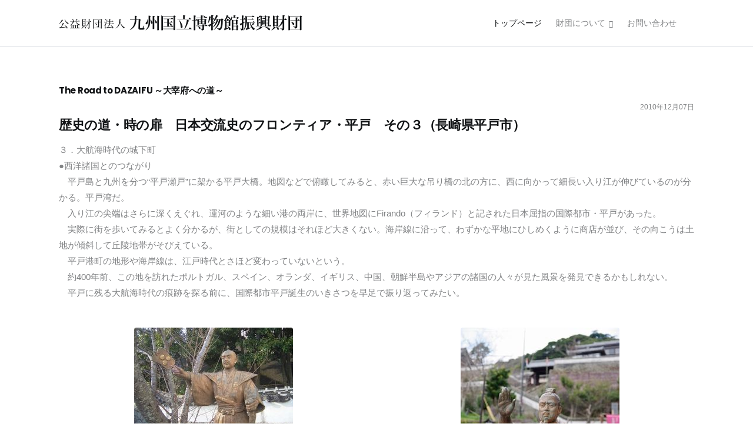

--- FILE ---
content_type: text/html
request_url: https://kyukoku.or.jp/road/20101207.html
body_size: 6804
content:
<!DOCTYPE html>
<html lang="jp">

<head>
  <meta charset="utf-8" />
  <meta name="viewport" content="width=device-width, initial-scale=1, shrink-to-fit=no" />
  <meta name="description" content="" />
  <meta name="keywords" content="" />
  <title>九州国立博物館振興財団 - The Road to DAZAIFU ～大宰府への道～</title>
  <!-- Favicon -->
  <link href="https://www.kyukoku.or.jp/assets/images/favicon.png" rel="shortcut icon" />
  <!-- CSS -->
  <link rel="stylesheet" href="https://cdn.jsdelivr.net/npm/bootstrap@4.5.3/dist/css/bootstrap.min.css" integrity="sha384-TX8t27EcRE3e/ihU7zmQxVncDAy5uIKz4rEkgIXeMed4M0jlfIDPvg6uqKI2xXr2" crossorigin="anonymous">
  <link href="https://www.kyukoku.or.jp/assets/plugins/justified-gallery/justified-gallery.min.css" rel="stylesheet" />
  <link href="https://www.kyukoku.or.jp/assets/plugins/magnific-popup/magnific-popup.min.css" rel="stylesheet" />
  <link href="https://www.kyukoku.or.jp/assets/plugins/owl-carousel/owl.carousel.min.css" rel="stylesheet" />
  <link href="https://www.kyukoku.or.jp/assets/plugins/owl-carousel/owl.theme.default.min.css" rel="stylesheet" />
  <link href="https://www.kyukoku.or.jp/assets/plugins/sal/sal.min.css" rel="stylesheet" />
  <link href="https://www.kyukoku.or.jp/assets/css/theme.css" rel="stylesheet" />
  <!-- Fonts/Icons -->
  <link href="https://www.kyukoku.or.jp/assets/plugins/font-awesome/css/all.css" rel="stylesheet" />
  <link href="https://www.kyukoku.or.jp/assets/plugins/simple-line-icons/css/simple-line-icons.css" rel="stylesheet" />
  <link href="https://www.kyukoku.or.jp/assets/plugins/themify/themify-icons.min.css" rel="stylesheet" />
  <!-- Font Awesome -->
  <link crossorigin="anonymous" href="https://pro.fontawesome.com/releases/v5.10.2/css/all.css"
    integrity="sha384-XxNLWSzCxOe/CFcHcAiJAZ7LarLmw3f4975gOO6QkxvULbGGNDoSOTzItGUG++Q+" rel="stylesheet" />
</head>
<!-- Google tag (gtag.js) -->
<script async src="https://www.googletagmanager.com/gtag/js?id=G-CH8T1738S5"></script>
<script>
  window.dataLayer = window.dataLayer || [];
  function gtag(){dataLayer.push(arguments);}
  gtag('js', new Date());

  gtag('config', 'G-CH8T1738S5');
</script><body data-preloader="1">

		<div class="wrapper">

			<!-- Header -->
			<div class="header border-bottom">
				<div class="container">
					<!-- Logo -->
					<div class="logo d-sm-none">
						<h5 class="uppercase letter-spacing-3"><a href="https://www.kyukoku.or.jp/">九州国立博物館振興財団</a></h5>
					</div>
					<div class="logo d-none d-sm-block">
					  <h3 class="uppercase letter-spacing-3"><a href="https://www.kyukoku.or.jp/"><i class="icon icon-zaidan"></i></a></h3>
					</div>
					<!-- Menu -->
					<div class="header-menu-wrapper">
						<ul class="header-menu">
							<li class="m-item">
								<a class="m-link active" href="https://www.kyukoku.or.jp/">トップページ</a>
							  </li>
							  <li class="m-item">
								<a class="m-link" href="#">財団について</a>
								<ul class="m-dropdown">
								  <li class="m-dropdown-item">
									<a class="m-dropdown-link" href="https://www.kyukoku.or.jp/aisatsu.html">理事長あいさつ</a>
								  </li>
								  <li class="m-dropdown-item">
									<a class="m-dropdown-link" href="https://www.kyukoku.or.jp/ayumi.html">財団のあゆみ</a>
								  </li>
								  <li class="m-dropdown-item">
									<a class="m-dropdown-link" href="https://www.kyukoku.or.jp/yakuin.html">組織・財務</a>
								  </li>
								</ul>
							  </li>
							  <li class="m-item">
								<a class="m-link" href="https://www.kyukoku.or.jp/contact.html">お問い合わせ</a>
							  </li>
						</ul>
						<!-- Close Button -->
						<button class="m-close">
							<span></span>
						</button>
					</div>
					<div class="header-menu-extra">
						<ul class="list-inline">
							<!-- <li><a href="#"><i class="fab fa-twitter"></i></a></li> -->
							<!-- <li><a href="#"><i class="fab fa-instagram"></i></a></li> -->
						</ul>
					</div>
					<!-- Hamburger Button -->
					<button class="m-hamburger">
						<span></span>
					</button>
				</div><!-- end container -->
			</div>
			<!-- end Header -->

			<!-- About section -->
			<div class="section-xs">
				<div class="container">
					<div class="row justify-content-center">
						<div class="col-12">
							<h6 class="font-weight-bold mb-0">The Road to DAZAIFU ～大宰府への道～</h6>
							<p class="text-right"><small>2010年12月07日</small></p>
							<h4>歴史の道・時の扉　日本交流史のフロンティア・平戸　その３（長崎県平戸市）</h4>
						</div>
					</div><!-- end row -->

					<div class="row justify-content-center mb-3">
						<div class="col-md-12">
						<p>３．大航海時代の城下町</p>

						<p>
							●西洋諸国とのつながり
						</p>
						<p>
							　平戸島と九州を分つ“平戸瀬戸”に架かる平戸大橋。地図などで俯瞰してみると、赤い巨大な吊り橋の北の方に、西に向かって細長い入り江が伸びているのが分かる。平戸湾だ。<br>
							　入り江の尖端はさらに深くえぐれ、運河のような細い港の両岸に、世界地図にFirando（フィランド）と記された日本屈指の国際都市・平戸があった。
						</p>
						<p>
							　実際に街を歩いてみるとよく分かるが、街としての規模はそれほど大きくない。海岸線に沿って、わずかな平地にひしめくように商店が並び、その向こうは土地が傾斜して丘陵地帯がそびえている。
						</p>
						<p>
							　平戸港町の地形や海岸線は、江戸時代とさほど変わっていないという。<br>
							　約400年前、この地を訪れたポルトガル、スペイン、オランダ、イギリス、中国、朝鮮半島やアジアの諸国の人々が見た風景を発見できるかもしれない。<br>
							　平戸に残る大航海時代の痕跡を探る前に、国際都市平戸誕生のいきさつを早足で振り返ってみたい。
						</p>
						</div><!-- / col -->
					</div><!-- / row -->

					<div class="row justify-content-center text-center my-3">
						<div class="col-md-6">
							<img class="border-radius-025" src="20101207/1.jpg" alt="松浦隆信（道可）の像"><br>
							<p><small>松浦隆信（道可）の像</small></p>
						</div><!-- / col -->
						<div class="col-md-6">
							<img class="border-radius-025" src="20101207/2.jpg" alt="明の海商王直の像"><br>
							<p><small>明の海商王直の像</small></p>
						</div><!-- / col -->
					</div><!-- / row -->

					<div class="row justify-content-center mb-3">
						<div class="col-md-12">
							<p>
								日本人と西洋の遭遇は、公式には種子島に鉄砲伝来（1543年）、キリスト教伝来（1549年）といわれている。<br>
								　それから約40年あまりを経た天文19（1590）年に、ポルトガル船が平戸港に錨を下ろした。南蛮船が平戸にやって来るまで40年かかったことも、そして平戸に入港したことにも理由はある。
							</p>
							<p>
								　東アジアでいわゆる南蛮貿易が活発化したのは、ポルトガルが1557年にマカオの使用権を獲得した後である。当初は日本からマカオへ船を出し、そこでポルトガル・明国・日本の三国通商が行われた（朱印船貿易）。第三国を通しての貿易はいろいろとロスやデメリットが多い。明は海禁政策（交易制限政策）をとっていたこともあり、ポルトガルはキリスト教の布教という目的もあったため、日本との直接通商を探っていた。
							</p>
						</div><!-- / col -->
					</div><!-- / row -->

					<div class="row justify-content-center mb-3">
						<div class="col-md-12">
							<p>
								●西の都とぞ申しける
							</p>
							<p>
								　同じころ、戦国時代に力をたくわえた平戸松浦氏は、第25代当主松浦隆信（道可）の時代に勢いを増し、大陸での南蛮貿易をはじめた。貿易で得た財力と鉄砲や大砲という最新兵器を導入して、北松浦半島を制圧した。
							</p>
							<p>
								　隆信は、明の海商・王直（五峰）とのパイプが強かった。王直は海禁政策下、博多など日本各地と密貿易を行っていた。本国を追われて五島に居を構えた王直を隆信は、城下町に招き寄せる（1542年）。<br>
								　平戸は王直の商売の拠点の一つとなり、彼はポルトガル船を平戸へ入港させた。そこで、隆信はポルトガルとの通商をむすび、自らの膝元を「大航海時代の城下町」へと発展させる礎を築いた。
							</p>
							<p>
								　平戸藩史によると、城下町には世界各国のさまざまな人種と、日本中から集まった商人でごった返し、とくにオランダ商館が設置されてからは「『西の都』とぞ申しける」と呼べるほどの活況だったという。
							</p>
							<p>
								　織豊政権から、江戸幕府へと国の体制が変動するが、いわゆる鎖国政策により寛永18（1641）年、長崎出島に外交の窓口が一本化されるまで、およそ100年間平戸は国際都市であり続けた。
							</p>
						</div><!-- / col -->
					</div><!-- / row -->

					<div class="row justify-content-center text-center my-3">
						<div class="col-md-6">
							<img class="border-radius-025" src="20101207/3.jpg" alt="英蘭国旗翻る松浦史料博物館"><br>
							<p><small>英蘭国旗翻る松浦史料博物館</small></p>
						</div><!-- / col -->
						<div class="col-md-6">
							<img class="border-radius-025" src="20101207/4.jpg" alt="平戸市市街地の歴史の小道"><br>
							<p><small>平戸市市街地の歴史の小道</small></p>
						</div><!-- / col -->
					</div><!-- / row -->

					<div class="row justify-content-center mb-3">
						<div class="col-md-12">
							<p>
								　このような平戸のダイナミックな歴史を手軽に体感できるのが「歴史の道」だ。<br>
								　平戸港交流広場から松浦史料博物館へ伸びる数百メートルの道沿いに、国際都市Firandoを訪れたキーマンのブロンズ像が配されている。
							</p>
							<p>
								　交流広場側から順に、初代平戸イギリス商館長のリチャード・コックス、初代平戸オランダ商館長のジャックス・スペックス、デ・リーフデ号の航海長ウィリアム・アダムズ、宣教師フランシスコ・ザビエル、中国貿易商の王直と続き、松浦史料博物館のたもとに松浦家第25代領主の松浦隆信（道可）が大トリで控えている。
							</p>
							<p>
								　歴史の道には平戸温泉の腕湯・足湯もあり、旅の疲れを癒しつつ、往時の平戸をしのぶことができる。
							</p>
							<p>
								　松浦史料博物館には、南蛮渡来のお宝や貴重な資料が展示され、この町の栄華をかいま見ることができる。建物は明治26（1893）年に竣工した旧藩主の邸宅で、国の登録有形文化財でもある。
							</p>
							<p>
								　詳しくは<a href="http://www.matsura.or.jp"><u>松浦史料博物館ホームページ</u></a>へ。
							</p>
							<p>
								　ポルトガル・イスパニアとはじまった南蛮貿易だが、キリスト教布教と貿易がセットだった。列島各地の大都市では南蛮貿易の交易品が流通しだしたが、それ以上に民衆へキリスト教の教えが広がっていった。<br>
								　そのころヨーロッパでは、スペイン・ポルトガルの勢いにかげりが出始めていた。オランダはイスパニアから独立。また、アルマダの海戦でスペインの無敵艦隊が英国艦隊に撃破され、西・葡両国は制海権を失い、アジアとの貿易は英国・オランダが主役に躍り出していた。
							</p>
							<p>
								　1600年には、オランダ船リーフデ号が大分に漂着。オランダ人ヤン・ヨーステン、イギリス人のウィリアム・アダムスが徳川家康に謁見したことが縁となって、慶長14（1609）年にオランダと、慶長18（1613）年にイギリスとの通商が許可されることになった。
							</p>
							<p>
								　大航海時代による西洋文明の広がりと、統一によって安定していく列島情勢、そして平戸の地勢や海外交流史が重なった世界的なうねりの中で「大航海時代の城下町」と称される国際都市が形成されていった。もちろん、古代から日本史は世界史の一部であったが、本格的に世界史に登場したのは、この時代だっただろう。
							</p>
							<p>
								　その時代が結晶化しているのが、平戸である。次回はオランダ商館関連の史跡を歩いて、近世平戸の景色を探したい。
							</p>
							<p>
								（平戸その４へ続く。）
							</p>
						</div><!-- / col -->
					</div><!-- / row -->

					<div class="row justify-content-center text-center my-3">
						<div class="col-md-8">
							<img class="border-radius-025" src="20101207/5.jpg" alt="地図">
						</div><!-- / col -->
					</div><!-- / row -->





					<div class="text-center"><a href="index.html"><button type="button" class="btn btn-outline-info">『The Road to DAZAIFU ～大宰府への道～』一覧</button></a></div>

				</div><!-- end container -->
			</div>
			<!-- end About section -->

  <!-- Footer -->
  <div class="section-sm bg-dark">
    <div class="container">
      <div class="row">
        <div class="col-6 col-lg-9">
          <h6 class="font-weight-normal"><i class="fal fa-phone-square-alt"></i> 九州国立博物館へのお問い合わせ</h6>
          <p>
            ハローダイヤル：050-5542-8600(オペレーター対応)<br>
            ※ハローダイヤルご利用には、通話料が必要となります。<br>
            ご案内時間： 9時～20時まで　年中無休
          </p>
          <a class="button button-lg button-radius button-outline-white margin-top-30"
          href="https://www.kyuhaku.jp">九州国立博物館ホームページ</a>
        </div>
        <div class="col-6 col-lg-3">
          <h6 class="font-weight-normal"><i class="fal fa-info-square"></i> 住所</h6>
          <p>公益財団法人九州国立博物館振興財団<br>
            〒818-0118 福岡県太宰府市石坂4丁目7番2号</p>
        </div>
      </div>
      <hr class="margin-top-50 margin-bottom-20" />
      <div class="row justify-content-center">
        <div class="col-6 col-lg-2">
          <h6 class="font-weight-normal"><a href="../link.html"><i class="fal fa-external-link-square-alt"></i> 関連リンク</a></h6>
        </div>
        <div class="col-6 col-lg-2">
          <h6 class="font-weight-normal"><a href="../sitemap.html"><i class="fal fa-external-link-square-alt"></i> サイトマップ</a></h6>
        </div>
        <div class="col-6 col-lg-2">
          <h6 class="font-weight-normal"><a href="../policy.html"><i class="fal fa-external-link-square-alt"></i> サイトポリシー</a></h6>
        </div>
      </div>
      <div class="row col-spacing-10">
        <div class="col-12 col-sm-12 text-center text-sm-left">
          <p class="text-center">&copy; 2020 copyright KYUSHU NATIONAL MUSEUM PROMOTION FOUNDATION. All Rights Reserved.</p>
        </div>
      </div>
    </div>
    <!-- end container -->
  </div>
  <!-- end Footer -->

  <!-- Scroll to Top -->
  <div class="scrolltotop">
    <a class="button-circle button-circle-sm button-circle-dark icon-sm" href="#"><i class="ti-angle-up"></i></a>
  </div>
  <!-- end Scroll to Top -->
  </div>
  <!-- end wrapper -->

  <!-- Bootstrap core JavaScript -->
  <script src="https://ajax.googleapis.com/ajax/libs/jquery/3.3.1/jquery.min.js"></script>
  <script src="https://cdn.jsdelivr.net/npm/popper.js@1.16.1/dist/umd/popper.min.js" integrity="sha384-9/reFTGAW83EW2RDu2S0VKaIzap3H66lZH81PoYlFhbGU+6BZp6G7niu735Sk7lN" crossorigin="anonymous"></script>
  <script src="https://cdn.jsdelivr.net/npm/bootstrap@4.5.3/dist/js/bootstrap.min.js" integrity="sha384-w1Q4orYjBQndcko6MimVbzY0tgp4pWB4lZ7lr30WKz0vr/aWKhXdBNmNb5D92v7s" crossorigin="anonymous"></script>
  <!-- JavaScripts -->
  <script src="https://maps.googleapis.com/maps/api/js?key=YOUR_API_KEY"></script>
  <script src="../assets/plugins/plugins.js"></script>
  <script src="../assets/js/functions.js"></script>
  <!-- Fort Awesome -->
  <script src="https://use.fortawesome.com/66467924.js" type="text/javascript"></script>
</body>

</html>

--- FILE ---
content_type: text/css
request_url: https://www.kyukoku.or.jp/assets/css/theme.css
body_size: 33427
content:
/*------------------------------------------------
*
* Template name : Mera
* Version       : 1.1
* Author        : FlaTheme
* Author URL    : http://themeforest.net/user/flatheme
*
-------------------------------------------------*/
@import url("https://fonts.googleapis.com/css?family=Open+Sans:300,400,600,700,800");
@import url("https://fonts.googleapis.com/css?family=Poppins:100,200,300,400,500,600,700,800,900");
html, body {
  width: 100%;
  height: 100%;
}

body {
  overflow-x: hidden;
  font-size: 15px;
  color: #222222;
  font-weight: 500;
  line-height: 1.5;
  /*letter-spacing: 1.3px;*/
  font-family: -apple-system, BlinkMacSystemFont, "Helvetica Neue", YuGothic,
    "ヒラギノ角ゴ ProN W3", Hiragino Kaku Gothic ProN, Arial, "メイリオ", Meiryo,
    sans-serif !important;
  /*  font-family: -apple-system,BlinkMacSystemFont,'Helvetica Neue','Helvetica','Arial','Segoe UI','Hiragino Kaku Gothic ProN','ヒラギノ角ゴ ProN W3','Yu Gothic',Meiryo,'メイリオ','MS PGothic',sans-serif !important;*/
  /*  font-family:-apple-system,BlinkMacSystemFont,"Helvetica Neue","游ゴシック Medium",YuGothic,YuGothicM,"Hiragino Kaku Gothic ProN",メイリオ,Meiryo,sans-serif !important;*/
  -webkit-box-sizing: border-box;
  -moz-box-sizing: border-box;
  box-sizing: border-box;
  -webkit-font-smoothing: subpixel-antialiased;
  -webkit-backface-visibility: hidden;
  backface-visibility: hidden;
  overflow-x: hidden;
}

.wrapper {
  position: relative;
  z-index: 1;
  width: auto;
  min-height: 100%;
}

@media (max-width: 992px) {
  .wrapper:after {
    content: '';
    position: absolute;
    top: 0;
    left: 0;
    z-index: 991;
    background: rgba(18, 20, 22, 0.6);
    width: 100%;
    height: 100%;
    visibility: hidden;
    opacity: 0;
    -webkit-transition: ease-out 0.3s;
    transition: ease-out 0.3s;
  }
  .wrapper.overlay:after {
    visibility: visible;
    opacity: 1;
  }
}

.container, .container-fluid {
  position: relative;
  padding: 0 30px;
}

.row {
  margin-bottom: -30px;
}

.row div[class^="col-"]:not(.row) {
  margin-bottom: 30px;
}

.row .form-row div[class^="col-"]:not(.row) {
  margin-bottom: 0;
  padding-right: 8px;
  padding-left: 8px;
}

@media (min-width: 768px) {
  .col-spacing-70 .row:not([class^="col-spacing-"]):not([class*=" col-spacing-"]),
  .col-spacing-60 .row:not([class^="col-spacing-"]):not([class*=" col-spacing-"]),
  .col-spacing-50 .row:not([class^="col-spacing-"]):not([class*=" col-spacing-"]),
  .col-spacing-40 .row:not([class^="col-spacing-"]):not([class*=" col-spacing-"]) {
    margin-right: -15px;
    margin-bottom: -30px;
    margin-left: -15px;
  }
  .col-spacing-70 .row:not([class^="col-spacing-"]):not([class*=" col-spacing-"]) div[class^="col-"]:not(.row),
  .col-spacing-60 .row:not([class^="col-spacing-"]):not([class*=" col-spacing-"]) div[class^="col-"]:not(.row),
  .col-spacing-50 .row:not([class^="col-spacing-"]):not([class*=" col-spacing-"]) div[class^="col-"]:not(.row),
  .col-spacing-40 .row:not([class^="col-spacing-"]):not([class*=" col-spacing-"]) div[class^="col-"]:not(.row) {
    margin-bottom: 30px;
    padding: 0 15px;
  }
  .col-spacing-70 {
    margin-right: -35px;
    margin-bottom: -70px;
    margin-left: -35px;
  }
  .col-spacing-70 div[class^="col-"]:not(.row) {
    margin-bottom: 70px;
    padding: 0 35px;
  }
  .col-spacing-60 {
    margin-right: -30px;
    margin-bottom: -60px;
    margin-left: -30px;
  }
  .col-spacing-60 div[class^="col-"]:not(.row) {
    margin-bottom: 60px;
    padding: 0 30px;
  }
  .col-spacing-50 {
    margin-right: -25px;
    margin-bottom: -50px;
    margin-left: -25px;
  }
  .col-spacing-50 div[class^="col-"]:not(.row) {
    margin-bottom: 50px;
    padding: 0 25px;
  }
  .col-spacing-40 {
    margin-right: -20px;
    margin-bottom: -40px;
    margin-left: -20px;
  }
  .col-spacing-40 div[class^="col-"]:not(.row) {
    margin-bottom: 40px;
    padding: 0 20px;
  }
  .container-fluid .col-spacing-70 {
    margin-right: 5px;
    margin-left: 5px;
  }
  .container-fluid .col-spacing-60 {
    margin-right: 0;
    margin-left: 0;
  }
  .container-fluid .col-spacing-50 {
    margin-right: -5px;
    margin-left: -5px;
  }
  .container-fluid .col-spacing-40 {
    margin-right: -10px;
    margin-left: -10px;
  }
}

.col-spacing-20 .row,
.col-spacing-10 .row,
.col-spacing-0 .row {
  margin-right: -15px;
  margin-bottom: -30px;
  margin-left: -15px;
}

.col-spacing-20 .row div[class^="col-"]:not(.row),
.col-spacing-10 .row div[class^="col-"]:not(.row),
.col-spacing-0 .row div[class^="col-"]:not(.row) {
  margin-bottom: 30px;
  padding: 0 15px;
}

.col-spacing-20 {
  margin-right: -10px;
  margin-bottom: -20px;
  margin-left: -10px;
}

.col-spacing-20 div[class^="col-"]:not(.row) {
  margin-bottom: 20px;
  padding: 0 10px;
}

.col-spacing-10 {
  margin-right: -5px;
  margin-bottom: -10px;
  margin-left: -5px;
}

.col-spacing-10 div[class^="col-"]:not(.row) {
  margin-bottom: 10px;
  padding: 0 5px;
}

.col-spacing-0 {
  margin-right: 0;
  margin-bottom: 0;
  margin-left: 0;
}

.col-spacing-0 div[class^="col-"]:not(.row) {
  margin-bottom: 0;
  padding: 0;
}

.container-fluid .col-spacing-20 {
  margin-right: -20px;
  margin-left: -20px;
}

.container-fluid .col-spacing-10 {
  margin-right: -25px;
  margin-left: -25px;
}

.container-fluid .col-spacing-0 {
  margin-right: -30px;
  margin-left: -30px;
}

.top {
  position: absolute;
  top: 0;
  right: 0;
  left: 0;
}

.middle {
  position: relative;
  top: 50%;
  -webkit-transform: translateY(-50%);
  transform: translateY(-50%);
}

.bottom {
  position: absolute;
  right: 0;
  bottom: 0;
  left: 0;
}

[data-sal] {
  -webkit-transition-duration: 0.5s;
  transition-duration: 0.5s;
}

.scrolltotop {
  position: fixed;
  right: 30px;
  bottom: 30px;
  -webkit-transform: translateY(3px);
  transform: translateY(3px);
  z-index: 989;
  visibility: hidden;
  opacity: 0;
  -webkit-transition: ease-out 0.16s;
  transition: ease-out 0.16s;
}

.scrolltotop.scrolltotop-show {
  -webkit-transform: translateY(0);
  transform: translateY(0);
  visibility: visible;
  opacity: 1;
}

.blockquote {
  border-left: 3px solid rgba(18, 20, 22, 0.1);
  padding: 24px 30px;
}

.blockquote p {
  font-weight: 300;
}

.blockquote .blockquote-footer {
  margin-top: 10px;
}

.blockquote .blockquote-footer:before {
  padding-right: 6px;
}

.blockquote .blockquote-footer h1, .blockquote .blockquote-footer h2, .blockquote .blockquote-footer h3, .blockquote .blockquote-footer h4, .blockquote .blockquote-footer h5, .blockquote .blockquote-footer h6 {
  display: inline-block;
  margin: 0;
}

div[class^='bg-dark'] .blockquote, div[class*=' bg-dark'] .blockquote, .bg-black .blockquote {
  border-color: rgba(255, 255, 255, 0.2);
}

div[class^='bg-dark'] .blockquote .blockquote-footer, div[class*=' bg-dark'] .blockquote .blockquote-footer, .bg-black .blockquote .blockquote-footer {
  color: #fff;
}

pre {
  border: 1px solid rgba(18, 20, 22, 0.1);
  border-radius: 5px;
  padding: 10px 30px;
  color: #808284;
}

div[class^='bg-dark'] pre, div[class*=' bg-dark'] pre, .bg-black pre {
  border-color: rgba(255, 255, 255, 0.1);
  color: rgba(255, 255, 255, 0.6);
}

.pagination {
  margin: 0 -2px;
  padding: 0;
}

.pagination .page-item {
  margin: 0 2px;
  text-align: center;
}

.pagination .page-item:last-child {
  margin-right: 0;
}

.pagination .page-item .page-link {
  background: transparent;
  min-width: 34px;
  height: 34px;
  border: 0;
  border-radius: 20px;
  padding: 0;
  color: #808284;
  font-size: 14px;
  line-height: 34px;
  -webkit-transition: linear 0.1s;
  transition: linear 0.1s;
}

.pagination .page-item .page-link:before {
  content: '';
  position: absolute;
  top: 2px;
  right: 2px;
  bottom: 2px;
  left: 2px;
  opacity: 0;
  border-radius: 50%;
  background: rgba(18, 20, 22, 0.1);
  -webkit-transition: linear 0.1s;
  transition: linear 0.1s;
}

.pagination .page-item .page-link:hover {
  color: #121416;
}

.pagination .page-item .page-link:hover:before {
  opacity: 1;
}

.pagination .page-item.active .page-link {
  color: #121416;
}

.pagination .page-item.active .page-link:before {
  top: 0;
  right: 0;
  bottom: 0;
  left: 0;
  opacity: 1;
}

.pagination.pagination-sm .page-item .page-link {
  min-width: 30px;
  height: 30px;
  border-radius: 20px;
  padding: 0;
  line-height: 30px;
}

.pagination.pagination-lg .page-item .page-link {
  min-width: 40px;
  height: 40px;
  border-radius: 20px;
  padding: 0;
  line-height: 40px;
}

div[class^='bg-dark'] .pagination .page-item .page-link, div[class*=' bg-dark'] .pagination .page-item .page-link, .bg-black .pagination .page-item .page-link {
  color: rgba(255, 255, 255, 0.8);
}

div[class^='bg-dark'] .pagination .page-item .page-link:before, div[class*=' bg-dark'] .pagination .page-item .page-link:before, .bg-black .pagination .page-item .page-link:before {
  background: rgba(255, 255, 255, 0.1);
}

div[class^='bg-dark'] .pagination .page-item .page-link:hover, div[class*=' bg-dark'] .pagination .page-item .page-link:hover, .bg-black .pagination .page-item .page-link:hover {
  color: #fff;
}

div[class^='bg-dark'] .pagination .page-item.active .page-link, div[class*=' bg-dark'] .pagination .page-item.active .page-link, .bg-black .pagination .page-item.active .page-link {
  color: #fff;
}

hr {
  border-color: rgba(18, 20, 22, 0.1);
}

div[class^='bg-dark'] hr, div[class*=' bg-dark'] hr, .bg-black hr {
  border-color: rgba(255, 255, 255, 0.1);
}

.bg-image {
  position: relative;
  background-size: cover;
  background-repeat: no-repeat;
  background-position: center center;
}

.bg-image[class^="bg-image-gradient-"]:before, .bg-image[class*=" bg-image-gradient-"]:before {
  content: '';
  position: absolute;
  width: 100%;
  height: 100%;
}

.bg-image.bg-image-gradient-top:before {
  background-image: linear-gradient(to top, #fff, rgba(255, 255, 255, 0.2));
}

.bg-image.bg-image-gradient-right:before {
  background-image: linear-gradient(to right, #fff, rgba(255, 255, 255, 0.2));
}

.bg-image.bg-image-gradient-bottom:before {
  background-image: linear-gradient(to bottom, #fff, rgba(255, 255, 255, 0.2));
}

.bg-image.bg-image-gradient-left:before {
  background-image: linear-gradient(to left, #fff, rgba(255, 255, 255, 0.2));
}

.bg-image.bg-image-gradient-dark-top:before {
  background-image: linear-gradient(to top, #121416, rgba(18, 20, 22, 0.2));
}

.bg-image.bg-image-gradient-dark-right:before {
  background-image: linear-gradient(to right, #121416, rgba(18, 20, 22, 0.2));
}

.bg-image.bg-image-gradient-dark-bottom:before {
  background-image: linear-gradient(to bottom, #121416, rgba(18, 20, 22, 0.2));
}

.bg-image.bg-image-gradient-dark-left:before {
  background-image: linear-gradient(to left, #121416, rgba(18, 20, 22, 0.2));
}

.form-row {
  margin-right: -8px;
  margin-left: -8px;
}

.form-row div[class^="col-"], .form-row div[class*=" col-"], .form-row .col {
  margin: 0;
  padding-right: 8px;
  padding-left: 8px;
}

input,
textarea {
  background: transparent;
  width: 100%;
  border: 1px solid rgba(18, 20, 22, 0.1);
  margin-bottom: 1rem;
  padding: 15px 20px;
  box-shadow: none;
  border-radius: 0.25em;
  font: 400 14px "Open Sans", sans-serif;
  -webkit-transition: ease-out 0.16s;
  transition: ease-out 0.16s;
}

input:focus, input:active,
textarea:focus,
textarea:active {
  outline: 0;
  box-shadow: none;
}

textarea {
  height: 160px;
}

input, textarea, .form-control {
  color: #808284;
}

input::-webkit-input-placeholder, textarea::-webkit-input-placeholder, .form-control::-webkit-input-placeholder {
  color: #a8aaac;
}

input::-moz-placeholder, textarea::-moz-placeholder, .form-control::-moz-placeholder {
  color: #a8aaac;
}

input:-ms-placeholder, textarea:-ms-placeholder, .form-control:-ms-placeholder {
  color: #a8aaac;
}

input::-ms-placeholder, textarea::-ms-placeholder, .form-control::-ms-placeholder {
  color: #a8aaac;
}

input::placeholder, textarea::placeholder, .form-control::placeholder {
  color: #a8aaac;
}

input:focus, textarea:focus, .form-control:focus {
  border-color: rgba(18, 20, 22, 0.2);
}

input[type="checkbox"], input[type="radio"] {
  width: auto;
}

label {
  font-size: 14px;
}

.form-control {
  background: transparent;
  height: auto;
  border: 1px solid rgba(18, 20, 22, 0.1);
  border-radius: 0;
  padding: 15px 20px;
}

.form-control:focus {
  background: transparent;
  box-shadow: none;
}

.form-control:read-only {
  background: #dcdee0;
  border: 0;
}

.form-control.form-control-sm {
  padding: 5px 10px;
}

.form-control-plaintext {
  border: 0;
}

.form-check-input:disabled ~ .form-check-label {
  color: #a8aaac;
}

.required:after {
  content: '*';
  padding-left: 3px;
}

select {
  margin-bottom: 16px;
}

.custom-select {
  background-color: transparent;
  width: auto;
  min-width: 160px;
  height: auto;
  border-radius: 0;
  padding: 15px 20px;
  border-color: rgba(18, 20, 22, 0.1);
  color: #808284;
  font-size: 14px;
  line-height: 1.4;
  -webkit-transition: ease-out 0.16s;
  transition: ease-out 0.16s;
}

.custom-select:focus {
  border-color: rgba(18, 20, 22, 0.2);
  outline: 0;
  box-shadow: none;
}

form.style-3 input, form.style-3 textarea, form.style-3 .custom-select, form.style-3 .form-control, .style-3 input, .style-3 textarea, .style-3 .custom-select, .style-3 .form-control,
form.style-4 input,
form.style-4 textarea,
form.style-4 .custom-select,
form.style-4 .form-control, .style-4 input, .style-4 textarea, .style-4 .custom-select, .style-4 .form-control {
  margin-bottom: 20px;
  padding: 0 0 10px;
  border-top-width: 0;
  border-right-width: 0;
  border-bottom-width: 1px;
  border-left-width: 0;
}

form.style-2 input:focus, form.style-2 textarea:focus, form.style-2 .custom-select:focus, form.style-2 .form-control:focus, .style-2 input:focus, .style-2 textarea:focus, .style-2 .custom-select:focus, .style-2 .form-control:focus,
form.style-4 input:focus,
form.style-4 textarea:focus,
form.style-4 .custom-select:focus,
form.style-4 .form-control:focus, .style-4 input:focus, .style-4 textarea:focus, .style-4 .custom-select:focus, .style-4 .form-control:focus {
  border-color: rgba(18, 20, 22, 0.9);
}

form.style-5 input, form.style-5 textarea, form.style-5 .custom-select, form.style-5 .form-control, .style-5 input, .style-5 textarea, .style-5 .custom-select, .style-5 .form-control {
  background: #f2f3f4;
  border: 0;
}

form.style-5 input:focus, form.style-5 textarea:focus, form.style-5 .custom-select:focus, form.style-5 .form-control:focus, .style-5 input:focus, .style-5 textarea:focus, .style-5 .custom-select:focus, .style-5 .form-control:focus {
  background: #eaebec;
}

.bg-gray form.style-5 input, .bg-gray form.style-5 textarea, .bg-gray form.style-5 .custom-select, .bg-gray form.style-5 .form-control, .bg-gray .style-5 input, .bg-gray .style-5 textarea, .bg-gray .style-5 .custom-select, .bg-gray .style-5 .form-control, .bg-gray-lighter form.style-5 input, .bg-gray-lighter form.style-5 textarea, .bg-gray-lighter form.style-5 .custom-select, .bg-gray-lighter form.style-5 .form-control, .bg-gray-lighter .style-5 input, .bg-gray-lighter .style-5 textarea, .bg-gray-lighter .style-5 .custom-select, .bg-gray-lighter .style-5 .form-control {
  background: #fff;
}

.bg-gray form.style-5 input:focus, .bg-gray form.style-5 textarea:focus, .bg-gray form.style-5 .custom-select:focus, .bg-gray form.style-5 .form-control:focus, .bg-gray .style-5 input:focus, .bg-gray .style-5 textarea:focus, .bg-gray .style-5 .custom-select:focus, .bg-gray .style-5 .form-control:focus, .bg-gray-lighter form.style-5 input:focus, .bg-gray-lighter form.style-5 textarea:focus, .bg-gray-lighter form.style-5 .custom-select:focus, .bg-gray-lighter form.style-5 .form-control:focus, .bg-gray-lighter .style-5 input:focus, .bg-gray-lighter .style-5 textarea:focus, .bg-gray-lighter .style-5 .custom-select:focus, .bg-gray-lighter .style-5 .form-control:focus {
  background: #fff;
}

div[class^='bg-dark'] input, div[class^='bg-dark'] textarea, div[class^='bg-dark'] .form-control, div[class*=' bg-dark'] input, div[class*=' bg-dark'] textarea, div[class*=' bg-dark'] .form-control, .bg-black input, .bg-black textarea, .bg-black .form-control {
  background: transparent;
  border-color: rgba(255, 255, 255, 0.2);
  color: rgba(255, 255, 255, 0.7);
}

div[class^='bg-dark'] input::-webkit-input-placeholder, div[class^='bg-dark'] textarea::-webkit-input-placeholder, div[class^='bg-dark'] .form-control::-webkit-input-placeholder, div[class*=' bg-dark'] input::-webkit-input-placeholder, div[class*=' bg-dark'] textarea::-webkit-input-placeholder, div[class*=' bg-dark'] .form-control::-webkit-input-placeholder, .bg-black input::-webkit-input-placeholder, .bg-black textarea::-webkit-input-placeholder, .bg-black .form-control::-webkit-input-placeholder {
  color: rgba(255, 255, 255, 0.5);
}

div[class^='bg-dark'] input::-moz-placeholder, div[class^='bg-dark'] textarea::-moz-placeholder, div[class^='bg-dark'] .form-control::-moz-placeholder, div[class*=' bg-dark'] input::-moz-placeholder, div[class*=' bg-dark'] textarea::-moz-placeholder, div[class*=' bg-dark'] .form-control::-moz-placeholder, .bg-black input::-moz-placeholder, .bg-black textarea::-moz-placeholder, .bg-black .form-control::-moz-placeholder {
  color: rgba(255, 255, 255, 0.5);
}

div[class^='bg-dark'] input:-ms-placeholder, div[class^='bg-dark'] textarea:-ms-placeholder, div[class^='bg-dark'] .form-control:-ms-placeholder, div[class*=' bg-dark'] input:-ms-placeholder, div[class*=' bg-dark'] textarea:-ms-placeholder, div[class*=' bg-dark'] .form-control:-ms-placeholder, .bg-black input:-ms-placeholder, .bg-black textarea:-ms-placeholder, .bg-black .form-control:-ms-placeholder {
  color: rgba(255, 255, 255, 0.5);
}

div[class^='bg-dark'] input::-ms-placeholder, div[class^='bg-dark'] textarea::-ms-placeholder, div[class^='bg-dark'] .form-control::-ms-placeholder, div[class*=' bg-dark'] input::-ms-placeholder, div[class*=' bg-dark'] textarea::-ms-placeholder, div[class*=' bg-dark'] .form-control::-ms-placeholder, .bg-black input::-ms-placeholder, .bg-black textarea::-ms-placeholder, .bg-black .form-control::-ms-placeholder {
  color: rgba(255, 255, 255, 0.5);
}

div[class^='bg-dark'] input::placeholder, div[class^='bg-dark'] textarea::placeholder, div[class^='bg-dark'] .form-control::placeholder, div[class*=' bg-dark'] input::placeholder, div[class*=' bg-dark'] textarea::placeholder, div[class*=' bg-dark'] .form-control::placeholder, .bg-black input::placeholder, .bg-black textarea::placeholder, .bg-black .form-control::placeholder {
  color: rgba(255, 255, 255, 0.5);
}

div[class^='bg-dark'] input:focus, div[class^='bg-dark'] textarea:focus, div[class^='bg-dark'] .form-control:focus, div[class*=' bg-dark'] input:focus, div[class*=' bg-dark'] textarea:focus, div[class*=' bg-dark'] .form-control:focus, .bg-black input:focus, .bg-black textarea:focus, .bg-black .form-control:focus {
  border-color: rgba(255, 255, 255, 0.3);
}

div[class^='bg-dark'] .custom-select, div[class*=' bg-dark'] .custom-select, .bg-black .custom-select {
  background: transparent;
  border-color: rgba(255, 255, 255, 0.2);
  color: rgba(255, 255, 255, 0.7);
}

div[class^='bg-dark'] .custom-select:focus, div[class*=' bg-dark'] .custom-select:focus, .bg-black .custom-select:focus {
  border-color: rgba(255, 255, 255, 0.3);
}

div[class^='bg-dark'] form.style-2 input:focus, div[class^='bg-dark'] form.style-2 textarea:focus, div[class^='bg-dark'] form.style-2 .custom-select:focus, div[class^='bg-dark'] form.style-2 .form-control:focus, div[class^='bg-dark'] .style-2 input:focus, div[class^='bg-dark'] .style-2 textarea:focus, div[class^='bg-dark'] .style-2 .custom-select:focus, div[class^='bg-dark'] .style-2 .form-control:focus,
div[class^='bg-dark'] form.style-4 input:focus,
div[class^='bg-dark'] form.style-4 textarea:focus,
div[class^='bg-dark'] form.style-4 .custom-select:focus,
div[class^='bg-dark'] form.style-4 .form-control:focus, div[class^='bg-dark'] .style-4 input:focus, div[class^='bg-dark'] .style-4 textarea:focus, div[class^='bg-dark'] .style-4 .custom-select:focus, div[class^='bg-dark'] .style-4 .form-control:focus, div[class*=' bg-dark'] form.style-2 input:focus, div[class*=' bg-dark'] form.style-2 textarea:focus, div[class*=' bg-dark'] form.style-2 .custom-select:focus, div[class*=' bg-dark'] form.style-2 .form-control:focus, div[class*=' bg-dark'] .style-2 input:focus, div[class*=' bg-dark'] .style-2 textarea:focus, div[class*=' bg-dark'] .style-2 .custom-select:focus, div[class*=' bg-dark'] .style-2 .form-control:focus,
div[class*=' bg-dark'] form.style-4 input:focus,
div[class*=' bg-dark'] form.style-4 textarea:focus,
div[class*=' bg-dark'] form.style-4 .custom-select:focus,
div[class*=' bg-dark'] form.style-4 .form-control:focus, div[class*=' bg-dark'] .style-4 input:focus, div[class*=' bg-dark'] .style-4 textarea:focus, div[class*=' bg-dark'] .style-4 .custom-select:focus, div[class*=' bg-dark'] .style-4 .form-control:focus, .bg-black form.style-2 input:focus, .bg-black form.style-2 textarea:focus, .bg-black form.style-2 .custom-select:focus, .bg-black form.style-2 .form-control:focus, .bg-black .style-2 input:focus, .bg-black .style-2 textarea:focus, .bg-black .style-2 .custom-select:focus, .bg-black .style-2 .form-control:focus,
.bg-black form.style-4 input:focus,
.bg-black form.style-4 textarea:focus,
.bg-black form.style-4 .custom-select:focus,
.bg-black form.style-4 .form-control:focus, .bg-black .style-4 input:focus, .bg-black .style-4 textarea:focus, .bg-black .style-4 .custom-select:focus, .bg-black .style-4 .form-control:focus {
  border-color: #fff;
}

div[class^='bg-dark'] form.style-5 input, div[class^='bg-dark'] form.style-5 textarea, div[class^='bg-dark'] form.style-5 .custom-select, div[class^='bg-dark'] form.style-5 .form-control, div[class^='bg-dark'] .style-5 input, div[class^='bg-dark'] .style-5 textarea, div[class^='bg-dark'] .style-5 .custom-select, div[class^='bg-dark'] .style-5 .form-control, div[class*=' bg-dark'] form.style-5 input, div[class*=' bg-dark'] form.style-5 textarea, div[class*=' bg-dark'] form.style-5 .custom-select, div[class*=' bg-dark'] form.style-5 .form-control, div[class*=' bg-dark'] .style-5 input, div[class*=' bg-dark'] .style-5 textarea, div[class*=' bg-dark'] .style-5 .custom-select, div[class*=' bg-dark'] .style-5 .form-control, .bg-black form.style-5 input, .bg-black form.style-5 textarea, .bg-black form.style-5 .custom-select, .bg-black form.style-5 .form-control, .bg-black .style-5 input, .bg-black .style-5 textarea, .bg-black .style-5 .custom-select, .bg-black .style-5 .form-control {
  background: rgba(255, 255, 255, 0.1);
  border: 0;
}

div[class^='bg-dark'] form.style-5 input:focus, div[class^='bg-dark'] form.style-5 textarea:focus, div[class^='bg-dark'] form.style-5 .custom-select:focus, div[class^='bg-dark'] form.style-5 .form-control:focus, div[class^='bg-dark'] .style-5 input:focus, div[class^='bg-dark'] .style-5 textarea:focus, div[class^='bg-dark'] .style-5 .custom-select:focus, div[class^='bg-dark'] .style-5 .form-control:focus, div[class*=' bg-dark'] form.style-5 input:focus, div[class*=' bg-dark'] form.style-5 textarea:focus, div[class*=' bg-dark'] form.style-5 .custom-select:focus, div[class*=' bg-dark'] form.style-5 .form-control:focus, div[class*=' bg-dark'] .style-5 input:focus, div[class*=' bg-dark'] .style-5 textarea:focus, div[class*=' bg-dark'] .style-5 .custom-select:focus, div[class*=' bg-dark'] .style-5 .form-control:focus, .bg-black form.style-5 input:focus, .bg-black form.style-5 textarea:focus, .bg-black form.style-5 .custom-select:focus, .bg-black form.style-5 .form-control:focus, .bg-black .style-5 input:focus, .bg-black .style-5 textarea:focus, .bg-black .style-5 .custom-select:focus, .bg-black .style-5 .form-control:focus {
  background: rgba(255, 255, 255, 0.2);
}

img {
  width: auto;
  max-width: 100%;
  height: auto;
}

img[class^='avatar-'] {
  border-radius: 50%;
}

img.avatar-xs {
  min-width: 60px;
  width: 60px;
  height: 60px;
}

img.avatar-sm {
  min-width: 80px;
  width: 80px;
  height: 80px;
}

img.avatar-md {
  min-width: 100px;
  width: 100px;
  height: 100px;
}

img.avatar-lg {
  min-width: 120px;
  width: 120px;
  height: 120px;
}

img.avatar-xl {
  min-width: 140px;
  width: 140px;
  height: 140px;
}

img.avatar-2xl {
  min-width: 160px;
  width: 160px;
  height: 160px;
}

img.avatar-3xl {
  min-width: 180px;
  width: 180px;
  height: 180px;
}

ol {
  margin: 0 0 -7px;
}

ol li {
  margin: 0 0 7px;
}

ul {
  margin: 0 0 -7px;
}

ul li {
  margin: 0 0 7px;
}

ul li ul, ul li ol {
  margin-top: 7px;
}

ul li a {
  -webkit-transition: linear 0.1s;
  transition: linear 0.1s;
}

ul[class*=' list-'], ul[class^='list-'] {
  padding: 0;
}

ul.list-unstyled li, ul.list-dash li {
  list-style-type: none;
}

ul.list-dash li:before {
  content: '-';
  padding-right: 7px;
}

ul.list-dash li a:hover {
  padding-left: 2px;
}

ul.list-dash li ul, ul.list-dash li ol {
  padding-left: 40px;
}

ul[class*=' list-inline'] li, ul[class^='list-inline'] li {
  display: inline-block;
}

ul.list-inline-lg {
  margin-right: -14px;
  margin-left: -14px;
}

ul.list-inline-lg li {
  padding: 0 14px;
}

ul.list-inline {
  margin-right: -7px;
  margin-left: -7px;
}

ul.list-inline li {
  padding: 0 7px;
}

ul.list-inline-sm {
  margin-right: -3px;
  margin-left: -3px;
}

ul.list-inline-sm li {
  padding: 0 3px;
}

ul.list-inline-dash li:after {
  content: '-';
}

ul.list-inline-slash li:after {
  content: '/';
}

ul.list-inline-vbar li:after {
  content: '|';
}

ul.list-inline-dash li:after, ul.list-inline-slash li:after, ul.list-inline-vbar li:after {
  padding: 0 3px 0 6px;
}

ul.list-inline-dash li:last-child:after, ul.list-inline-slash li:last-child:after, ul.list-inline-vbar li:last-child:after {
  content: '';
  padding: 0;
}

@media (max-width: 992px) {
  ol {
    margin: 0 0 -5px;
  }
  ol li {
    margin: 0 0 5px;
  }
  ul {
    margin: 0 0 -5px;
  }
  ul li {
    margin: 0 0 5px;
  }
  ul li ul, ul li ol {
    margin-top: 5px;
  }
  ul.list-dash li:before {
    content: '-';
    padding-right: 6px;
  }
  ul.list-dash li a:hover {
    padding-left: 2px;
  }
  ul.list-dash li ul, ul.list-dash li ol {
    padding-left: 30px;
  }
  ul.list-inline-lg {
    margin-right: -12px;
    margin-left: -12px;
  }
  ul.list-inline-lg li {
    padding: 0 12px;
  }
  ul.list-inline {
    margin-right: -6px;
    margin-left: -6px;
  }
  ul.list-inline li {
    padding: 0 6px;
  }
  ul.list-inline-sm {
    margin-right: -2px;
    margin-left: -2px;
  }
  ul.list-inline-sm li {
    padding: 0 2px;
  }
}

body {
  color: #808284;
  font-family: "Open Sans", sans-serif;
  font-size: 15px;
  font-weight: 400;
  letter-spacing: 0;
}

h1, h2, h3, h4, h5, h6 {
  margin-bottom: 10px;
  letter-spacing: -0.3px;
  color: #121416;
  font-family: "Poppins", sans-serif;
  font-weight: 600;
}

@media (max-width: 992px) {
  h1, h2, h3, h4, h5, h6 {
    margin-bottom: 6px;
  }
}

h1 {
  font-size: 2.53em;
  line-height: 1.52;
}

h2 {
  font-size: 2em;
  line-height: 1.6;
}

h3 {
  font-size: 1.73em;
  line-height: 1.69;
}

h4 {
  font-size: 1.46em;
  line-height: 1.72;
}

h5 {
  font-size: 1.2em;
  line-height: 1.77;
}

h6 {
  font-size: 1em;
  line-height: 1.8;
}

.display-1 {
  font-size: 6.53em;
}

.display-2 {
  font-size: 5.46em;
}

.display-3 {
  font-size: 4.26em;
}

.display-4 {
  font-size: 3.33em;
}

@media (max-width: 768px) {
  .display-1 {
    font-size: 6.28em;
  }
  .display-2 {
    font-size: 5.42em;
  }
  .display-3 {
    font-size: 4.28em;
  }
  .display-4 {
    font-size: 3.14em;
  }
}

@media (max-width: 576px) {
  .display-1 {
    font-size: 5.42em;
  }
  .display-2 {
    font-size: 4.85em;
  }
  .display-3 {
    font-size: 3.85em;
  }
  .display-4 {
    font-size: 2.85em;
  }
}

p {
  margin: 0;
  line-height: 1.8;
}

.font-large {
  font-size: 1.13em;
  line-height: 1.82;
}

.font-small {
  font-size: 0.86em;
  line-height: 1.76;
}

.uppercase {
  letter-spacing: 1px;
  text-transform: uppercase;
}

@media (min-width: 992px) {
  .font-lg-large {
    font-size: 1.13em;
    line-height: 1.82;
  }
  .font-lg-small {
    font-size: 0.86em;
    line-height: 1.76;
  }
}

@media (max-width: 992px) {
  body {
    font-size: 14px;
  }
}

i {
  display: inline-block;
}

.icon-5xl {
  /* 52px */
}

.icon-5xl i {
  font-size: 3.46em;
}

.icon-4xl {
  /* 44px */
}

.icon-4xl i {
  font-size: 2.93em;
}

.icon-3xl {
  /* 36px */
}

.icon-3xl i {
  font-size: 2.4em;
}

.icon-2xl {
  /* 28px */
}

.icon-2xl i {
  font-size: 1.86em;
}

.icon-xl {
  /* 24px */
}

.icon-xl i {
  font-size: 1.6em;
}

.icon-lg {
  /* 20px */
}

.icon-lg i {
  font-size: 1.33em;
}

.icon-sm {
  /* 13px */
}

.icon-sm i {
  font-size: 0.86em;
}

.icon-xs {
  /* 11px */
}

.icon-xs i {
  font-size: 0.73em;
}

.accordion {
  list-style-type: none;
  padding: 0;
}

.accordion li {
  border: 0;
  margin-bottom: 8px;
  padding: 0;
  -webkit-transition: linear 0.1s;
  transition: linear 0.1s;
}

.accordion li:last-child {
  margin-bottom: 0;
}

.accordion li .accordion-title {
  position: relative;
  border: 1px solid rgba(18, 20, 22, 0.1);
  padding: 14px 24px;
  cursor: pointer;
  -webkit-transition: linear 0.1s;
  transition: linear 0.1s;
}

.accordion li .accordion-title:before, .accordion li .accordion-title:after {
  content: '';
  position: absolute;
  top: 50%;
  -webkit-transform: translateY(-50%);
  transform: translateY(-50%);
  background: #121416;
}

.accordion li .accordion-title:before {
  right: 24px;
  width: 11px;
  height: 1px;
}

.accordion li .accordion-title:after {
  right: 29px;
  width: 1px;
  height: 11px;
  -webkit-transition: linear 0.1s;
  transition: linear 0.1s;
}

.accordion li .accordion-title h1, .accordion li .accordion-title h2, .accordion li .accordion-title h3, .accordion li .accordion-title h4, .accordion li .accordion-title h5, .accordion li .accordion-title h6 {
  margin: 0;
}

.accordion li .accordion-title * {
  -webkit-transition: linear 0.1s;
  transition: linear 0.1s;
}

.accordion li .accordion-content {
  overflow: hidden;
  max-height: 0;
  padding: 0 25px;
  -webkit-transition: ease-out 0.2s;
  transition: ease-out 0.2s;
}

.accordion li .accordion-content:before {
  content: '';
  display: block;
  width: 100%;
  height: 20px;
}

.accordion li .accordion-content:after {
  content: '';
  display: block;
  width: 100%;
  height: 12px;
}

.accordion li .accordion-content ul li, .accordion li .accordion-content ol li {
  border: 0;
  padding: 0;
}

.accordion li .accordion-content ul li:last-child, .accordion li .accordion-content ol li:last-child {
  border: 0;
}

.accordion li .accordion-content ul {
  list-style-type: disc;
}

.accordion li .accordion-content ul ul {
  list-style-type: circle;
}

.accordion li .accordion-content ol.list-ordered li {
  margin-bottom: 8px;
  padding-left: 34px;
}

.accordion li .accordion-content ol.list-ordered li:last-child {
  margin: 0;
}

.accordion li .accordion-content .nav {
  list-style-type: none;
}

.accordion li.active .accordion-title {
  border-color: rgba(18, 20, 22, 0.9);
}

.accordion li.active .accordion-title:after {
  -webkit-transform: translateY(-50%) rotate(-90deg);
  transform: translateY(-50%) rotate(-90deg);
}

.accordion.style-2 li .accordion-title {
  background: #f2f3f4;
  border: 0;
}

.accordion.style-2 li .accordion-content {
  padding: 0 24px;
}

.accordion.style-2 li.active .accordion-title {
  background: #121416;
  color: rgba(255, 255, 255, 0.8);
}

.accordion.style-2 li.active .accordion-title:before, .accordion.style-2 li.active .accordion-title:after {
  background: #fff;
}

.accordion.style-2 li.active .accordion-title h1, .accordion.style-2 li.active .accordion-title h2, .accordion.style-2 li.active .accordion-title h3, .accordion.style-2 li.active .accordion-title h4, .accordion.style-2 li.active .accordion-title h5, .accordion.style-2 li.active .accordion-title h6 {
  color: #fff;
}

.accordion.border-radius li .accordion-title {
  border-radius: 4px;
}

.accordion.rounded li .accordion-title {
  border-radius: 50px;
}

.bg-gray .accordion.style-2 li .accordion-title, .bg-light-gray .accordion.style-2 li .accordion-title {
  background: #fff;
}

div[class^='bg-dark'] .accordion li .accordion-title, div[class*=' bg-dark'] .accordion li .accordion-title, .bg-black .accordion li .accordion-title {
  border-color: rgba(255, 255, 255, 0.2);
}

div[class^='bg-dark'] .accordion li .accordion-title:before, div[class^='bg-dark'] .accordion li .accordion-title:after, div[class*=' bg-dark'] .accordion li .accordion-title:before, div[class*=' bg-dark'] .accordion li .accordion-title:after, .bg-black .accordion li .accordion-title:before, .bg-black .accordion li .accordion-title:after {
  background: #fff;
}

div[class^='bg-dark'] .accordion li.active .accordion-title, div[class*=' bg-dark'] .accordion li.active .accordion-title, .bg-black .accordion li.active .accordion-title {
  border-color: #fff;
}

div[class^='bg-dark'] .accordion.style-2 li .accordion-title, div[class*=' bg-dark'] .accordion.style-2 li .accordion-title, .bg-black .accordion.style-2 li .accordion-title {
  background: rgba(255, 255, 255, 0.1);
}

div[class^='bg-dark'] .accordion.style-2 li.active .accordion-title, div[class*=' bg-dark'] .accordion.style-2 li.active .accordion-title, .bg-black .accordion.style-2 li.active .accordion-title {
  background: #fff;
  color: #808284;
}

div[class^='bg-dark'] .accordion.style-2 li.active .accordion-title:before, div[class^='bg-dark'] .accordion.style-2 li.active .accordion-title:after, div[class*=' bg-dark'] .accordion.style-2 li.active .accordion-title:before, div[class*=' bg-dark'] .accordion.style-2 li.active .accordion-title:after, .bg-black .accordion.style-2 li.active .accordion-title:before, .bg-black .accordion.style-2 li.active .accordion-title:after {
  background: #121416;
}

div[class^='bg-dark'] .accordion.style-2 li.active .accordion-title h1, div[class^='bg-dark'] .accordion.style-2 li.active .accordion-title h2, div[class^='bg-dark'] .accordion.style-2 li.active .accordion-title h3, div[class^='bg-dark'] .accordion.style-2 li.active .accordion-title h4, div[class^='bg-dark'] .accordion.style-2 li.active .accordion-title h5, div[class^='bg-dark'] .accordion.style-2 li.active .accordion-title h6, div[class*=' bg-dark'] .accordion.style-2 li.active .accordion-title h1, div[class*=' bg-dark'] .accordion.style-2 li.active .accordion-title h2, div[class*=' bg-dark'] .accordion.style-2 li.active .accordion-title h3, div[class*=' bg-dark'] .accordion.style-2 li.active .accordion-title h4, div[class*=' bg-dark'] .accordion.style-2 li.active .accordion-title h5, div[class*=' bg-dark'] .accordion.style-2 li.active .accordion-title h6, .bg-black .accordion.style-2 li.active .accordion-title h1, .bg-black .accordion.style-2 li.active .accordion-title h2, .bg-black .accordion.style-2 li.active .accordion-title h3, .bg-black .accordion.style-2 li.active .accordion-title h4, .bg-black .accordion.style-2 li.active .accordion-title h5, .bg-black .accordion.style-2 li.active .accordion-title h6 {
  color: #121416;
}

.box-shadow {
  -webkit-box-shadow: 0 10px 40px -4px rgba(24, 27, 30, 0.14);
  box-shadow: 0 10px 40px -4px rgba(24, 27, 30, 0.14);
  -webkit-transition: ease-out 0.16s;
  transition: ease-out 0.16s;
}

.box-shadow:hover {
  -webkit-box-shadow: 0 10px 46px -2px rgba(24, 27, 30, 0.2);
  box-shadow: 0 10px 46px -2px rgba(24, 27, 30, 0.2);
}

.hover-shadow {
  -webkit-transition: ease-out 0.16s;
  transition: ease-out 0.16s;
}

.hover-shadow:hover {
  -webkit-box-shadow: 0 0 36px 0 rgba(24, 27, 30, 0.14);
  box-shadow: 0 0 36px 0 rgba(24, 27, 30, 0.14);
}

.hover-float {
  -webkit-transition: ease-out 0.16s;
  transition: ease-out 0.16s;
}

.hover-float:hover {
  -webkit-transform: translateY(-5px);
  transform: translateY(-5px);
}

.hover-scale {
  -webkit-transition: ease-out 0.16s;
  transition: ease-out 0.16s;
}

.hover-scale:hover {
  -webkit-transform: scale(1.02);
  transform: scale(1.02);
}

.hover-shrink {
  -webkit-transition: ease-out 0.16s;
  transition: ease-out 0.16s;
}

.hover-shrink:hover {
  -webkit-transform: scale(0.98);
  transform: scale(0.98);
}

.border-radius-025 {
  border-radius: 0.25em;
}

.border-radius-05 {
  border-radius: 0.5em;
}

.border-radius-10 {
  border-radius: 1em;
}

.border-radius-15 {
  border-radius: 1.5em;
}

.border-radius-20 {
  border-radius: 2em;
}

.border-radius-25 {
  border-radius: 2.5em;
}

.border-radius-30 {
  border-radius: 3em;
}

a {
  color: #808284;
  -webkit-transition: linear 0.1s;
  transition: linear 0.1s;
}

a:hover {
  color: #121416;
  text-decoration: none;
}

button {
  background: transparent;
  box-shadow: none;
  border: 0;
  padding: 0;
  cursor: pointer;
}

a:focus, a:active, button:focus, button:active {
  box-shadow: none;
  outline: 0;
}

.button {
  position: relative;
  display: inline-block;
  overflow: hidden;
  background: #e6e6e6;
  border: 0;
  padding: 5px 10px;
  color: #121416;
  font: 400 13px "Poppins", sans-serif;
  letter-spacing: 1px;
  text-transform: uppercase;
  -webkit-transition: ease-out 0.16s;
  transition: ease-out 0.16s;
}

.button i {
  margin-right: 8px;
  font-size: 15px;
}

.button:hover {
  color: #121416;
}

.button-xs {
  padding: 7px 16px;
}

.button-sm {
  padding: 10px 22px;
}

.button-md {
  padding: 14px 34px;
}

.button-lg {
  padding: 16px 42px;
}

.button-xl {
  padding: 18px 50px;
}

.button-fullwidth {
  width: 100%;
  text-align: center;
}

.button-shadow, a.button-shadow {
  -webkit-box-shadow: 0 2px 20px -6px rgba(24, 27, 30, 0.14);
  box-shadow: 0 2px 20px -6px rgba(24, 27, 30, 0.14);
}

.button-shadow:hover, .button-shadow:focus, a.button-shadow:hover, a.button-shadow:focus {
  -webkit-box-shadow: 0 6px 30px -4px rgba(24, 27, 30, 0.2);
  box-shadow: 0 6px 30px -4px rgba(24, 27, 30, 0.2);
}

.button-hover-float:hover, a.button-hover-float:hover {
  -webkit-transform: translateY(-4px);
  transform: translateY(-4px);
}

.button-hover-scale:hover, .button-hover-scale:focus, a.button-hover-scale:hover, a.button-hover-scale:focus {
  -webkit-transform: scale(1.03);
  transform: scale(1.03);
}

.button-hover-scale.button-circle:hover, .button-hover-scale.button-circle:focus, a.button-hover-scale.button-circle:hover, a.button-hover-scale.button-circle:focus {
  -webkit-transform: scale(1.04);
  transform: scale(1.04);
}

.button-hover-shrink:hover, .button-hover-shrink:focus, a.button-hover-shrink:hover, a.button-hover-shrink:focus {
  -webkit-transform: scale(0.97);
  transform: scale(0.97);
}

.button-hover-shrink.button-circle:hover, .button-hover-shrink.button-circle:focus, a.button-hover-shrink.button-circle:hover, a.button-hover-shrink.button-circle:focus {
  -webkit-transform: scale(0.96);
  transform: scale(0.96);
}

.button-gray, a.button-gray {
  background: #eaebec;
  color: rgba(18, 20, 22, 0.9);
}

.button-gray:hover, .button-gray:focus, a.button-gray:hover, a.button-gray:focus {
  background: #dcdee0;
  color: #121416;
}

.button-dark, a.button-dark {
  background: rgba(18, 20, 22, 0.9);
  color: rgba(255, 255, 255, 0.9);
}

.button-dark:hover, .button-dark:focus, a.button-dark:hover, a.button-dark:focus {
  background: #121416;
  color: #fff;
}

.button-white, a.button-white {
  background: rgba(255, 255, 255, 0.9);
  color: rgba(18, 20, 22, 0.9);
}

.button-white:hover, .button-white:focus, a.button-white:hover, a.button-white:focus {
  background: #fff;
  color: #121416;
}

.button-white-2, a.button-white-2 {
  background: rgba(255, 255, 255, 0.1);
  color: rgba(255, 255, 255, 0.9);
}

.button-white-2:hover, .button-white-2:focus, a.button-white-2:hover, a.button-white-2:focus {
  background: rgba(255, 255, 255, 0.15);
  color: #fff;
}

.button-outline-gray, a.button-outline-gray {
  background: transparent;
  border: 1px solid rgba(18, 20, 22, 0.2);
  color: rgba(18, 20, 22, 0.9);
}

.button-outline-gray:hover, .button-outline-gray:focus, a.button-outline-gray:hover, a.button-outline-gray:focus {
  border-color: #121416;
  color: #121416;
}

.button-outline-dark, a.button-outline-dark {
  background: transparent;
  border: 1px solid rgba(18, 20, 22, 0.8);
  color: rgba(18, 20, 22, 0.9);
}

.button-outline-dark:hover, .button-outline-dark:focus, a.button-outline-dark:hover, a.button-outline-dark:focus {
  border-color: rgba(18, 20, 22, 0.2);
  color: #121416;
}

.button-outline-white, a.button-outline-white {
  background: transparent;
  border: 1px solid rgba(255, 255, 255, 0.3);
  color: rgba(255, 255, 255, 0.9);
}

.button-outline-white:hover, .button-outline-white:focus, a.button-outline-white:hover, a.button-outline-white:focus {
  border-color: #fff;
  color: #fff;
}

.button-outline-white-2, a.button-outline-white-2 {
  background: transparent;
  border: 1px solid #fff;
  color: rgba(255, 255, 255, 0.9);
}

.button-outline-white-2:hover, .button-outline-white-2:focus, a.button-outline-white-2:hover, a.button-outline-white-2:focus {
  border-color: rgba(255, 255, 255, 0.3);
  color: #fff;
}

.button-text-1,
.button-text-2 {
  position: relative;
  display: inline-block;
  color: #121416;
  font-family: "Poppins", sans-serif;
}

.button-text-1:before {
  content: '';
  position: absolute;
  bottom: 0;
  left: 0;
  background: rgba(18, 20, 22, 0.1);
  width: 100%;
  height: 1px;
}

.button-text-1:after {
  content: '';
  position: absolute;
  right: 0;
  bottom: 0;
  left: 0;
  background: #121416;
  height: 1px;
  -webkit-transition: ease-out 0.24s;
  transition: ease-out 0.24s;
  -webkit-animation: button-line-out 0.24s ease-out both;
  animation: button-line-out 0.24s ease-out both;
}

.button-text-1:hover:after {
  width: 100%;
  -webkit-animation: button-line-in 0.24s ease-out both;
  animation: button-line-in 0.24s ease-out both;
}

.button-text-2 {
  padding-left: 30px;
  -webkit-transition: ease-out 0.16s;
  transition: ease-out 0.16s;
}

.button-text-2:before {
  content: '';
  position: absolute;
  top: 50%;
  left: 0;
  -webkit-transform: translateY(-50%);
  transform: translateY(-50%);
  background: rgba(18, 20, 22, 0.3);
  width: 20px;
  height: 1px;
  -webkit-transition: ease-out 0.16s;
  transition: ease-out 0.16s;
}

.button-text-2:hover {
  padding-left: 42px;
}

.button-text-2:hover:before {
  background: #121416;
  width: 32px;
}

@-webkit-keyframes button-line-out {
  0% {
    -webkit-transform: scaleX(1);
    transform: scaleX(1);
    -webkit-transform-origin: 100% 50%;
    transform-origin: 100% 50%;
  }
  100% {
    -webkit-transform: scaleX(0);
    transform: scaleX(0);
    -webkit-transform-origin: 100% 50%;
    transform-origin: 100% 50%;
  }
}

@keyframes button-line-out {
  0% {
    -webkit-transform: scaleX(1);
    transform: scaleX(1);
    -webkit-transform-origin: 100% 50%;
    transform-origin: 100% 50%;
  }
  100% {
    -webkit-transform: scaleX(0);
    transform: scaleX(0);
    -webkit-transform-origin: 100% 50%;
    transform-origin: 100% 50%;
  }
}

@-webkit-keyframes button-line-in {
  0% {
    -webkit-transform: scaleX(0);
    transform: scaleX(0);
    -webkit-transform-origin: 0 50%;
    transform-origin: 0 50%;
  }
  100% {
    -webkit-transform: scale(1);
    transform: scale(1);
    -webkit-transform-origin: 0 50%;
    transform-origin: 0 50%;
  }
}

@keyframes button-line-in {
  0% {
    -webkit-transform: scaleX(0);
    transform: scaleX(0);
    -webkit-transform-origin: 0 50%;
    transform-origin: 0 50%;
  }
  100% {
    -webkit-transform: scale(1);
    transform: scale(1);
    -webkit-transform-origin: 0 50%;
    transform-origin: 0 50%;
  }
}

div[class^='bg-dark'] .button-text-1,
div[class^='bg-dark'] .button-text-2, div[class*=' bg-dark'] .button-text-1,
div[class*=' bg-dark'] .button-text-2, .bg-black .button-text-1,
.bg-black .button-text-2 {
  color: rgba(255, 255, 255, 0.8);
}

div[class^='bg-dark'] .button-text-1:hover,
div[class^='bg-dark'] .button-text-2:hover, div[class*=' bg-dark'] .button-text-1:hover,
div[class*=' bg-dark'] .button-text-2:hover, .bg-black .button-text-1:hover,
.bg-black .button-text-2:hover {
  color: #fff;
}

div[class^='bg-dark'] .button-text-1:before, div[class*=' bg-dark'] .button-text-1:before, .bg-black .button-text-1:before {
  background: rgba(255, 255, 255, 0.1);
}

div[class^='bg-dark'] .button-text-1:after, div[class*=' bg-dark'] .button-text-1:after, .bg-black .button-text-1:after {
  background: #fff;
}

div[class^='bg-dark'] .button-text-2:before, div[class*=' bg-dark'] .button-text-2:before, .bg-black .button-text-2:before {
  background: rgba(255, 255, 255, 0.3);
}

div[class^='bg-dark'] .button-text-2:hover:before, div[class*=' bg-dark'] .button-text-2:hover:before, .bg-black .button-text-2:hover:before {
  background: #fff;
}

.button-circle, a.button-circle {
  background: #e6e6e6;
  display: inline-block;
  border-radius: 50%;
  color: #121416;
  text-align: center;
  -webkit-transition: ease-out 0.16s;
  transition: ease-out 0.16s;
}

.button-circle:hover, a.button-circle:hover {
  color: #808284;
}

.button-circle-xs {
  width: 32px;
  height: 32px;
  line-height: 32px;
}

.button-circle-xs i {
  line-height: 32px;
}

.button-circle-sm {
  width: 40px;
  height: 40px;
  line-height: 40px;
}

.button-circle-sm i {
  line-height: 40px;
}

.button-circle-md {
  width: 50px;
  height: 50px;
  line-height: 50px;
}

.button-circle-md i {
  line-height: 50px;
}

.button-circle-lg {
  width: 60px;
  height: 60px;
  line-height: 60px;
}

.button-circle-lg i {
  line-height: 60px;
}

.button-circle-xl {
  width: 70px;
  height: 70px;
  line-height: 70px;
}

.button-circle-xl i {
  line-height: 70px;
}

.button-circle-2xl {
  width: 80px;
  height: 80px;
  line-height: 80px;
}

.button-circle-2xl i {
  line-height: 80px;
}

.button-circle-gray, a.button-circle-gray {
  background: #eaebec;
  color: rgba(18, 20, 22, 0.9);
}

.button-circle-gray:hover, .button-circle-gray:focus, a.button-circle-gray:hover, a.button-circle-gray:focus {
  background: #dcdee0;
  color: #121416;
}

.button-circle-dark, a.button-circle-dark {
  background: rgba(18, 20, 22, 0.9);
  color: rgba(255, 255, 255, 0.8);
}

.button-circle-dark:hover, .button-circle-dark:focus, a.button-circle-dark:hover, a.button-circle-dark:focus {
  background: #121416;
  color: #fff;
}

.button-circle-black, a.button-circle-black {
  background: #000;
  color: rgba(255, 255, 255, 0.8);
}

.button-circle-black:hover, .button-circle-black:focus, a.button-circle-black:hover, a.button-circle-black:focus {
  background: #000;
  color: #fff;
}

.button-circle-white, a.button-circle-white {
  background: rgba(255, 255, 255, 0.9);
  color: rgba(18, 20, 22, 0.9);
}

.button-circle-white:hover, .button-circle-white:focus, a.button-circle-white:hover, a.button-circle-white:focus {
  background: #fff;
  color: #121416;
}

.button-circle-white-2, a.button-circle-white-2 {
  background: rgba(255, 255, 255, 0.1);
  color: rgba(255, 255, 255, 0.9);
}

.button-circle-white-2:hover, .button-circle-white-2:focus, a.button-circle-white-2:hover, a.button-circle-white-2:focus {
  background: rgba(255, 255, 255, 0.15);
  color: #fff;
}

.button-circle-outline-gray, a.button-circle-outline-gray {
  background: transparent;
  border: 1px solid rgba(18, 20, 22, 0.2);
  color: rgba(18, 20, 22, 0.9);
}

.button-circle-outline-gray:hover, .button-circle-outline-gray:focus, a.button-circle-outline-gray:hover, a.button-circle-outline-gray:focus {
  border-color: #121416;
  color: #121416;
}

.button-circle-outline-dark, a.button-circle-outline-dark {
  background: transparent;
  border: 1px solid rgba(18, 20, 22, 0.8);
  color: rgba(18, 20, 22, 0.9);
}

.button-circle-outline-dark:hover, .button-circle-outline-dark:focus, a.button-circle-outline-dark:hover, a.button-circle-outline-dark:focus {
  border-color: rgba(18, 20, 22, 0.2);
  color: #121416;
}

.button-circle-outline-white, a.button-circle-outline-white {
  background: transparent;
  border: 1px solid rgba(255, 255, 255, 0.3);
  color: rgba(255, 255, 255, 0.9);
}

.button-circle-outline-white:hover, .button-circle-outline-white:focus, a.button-circle-outline-white:hover, a.button-circle-outline-white:focus {
  border-color: #fff;
  color: #fff;
}

.button-circle-outline-white-2, a.button-circle-outline-white-2 {
  background: transparent;
  border: 1px solid #fff;
  color: rgba(255, 255, 255, 0.9);
}

.button-circle-outline-white-2:hover, .button-circle-outline-white-2:focus, a.button-circle-outline-white-2:hover, a.button-circle-outline-white-2:focus {
  border-color: rgba(255, 255, 255, 0.2);
  color: #fff;
}

.button-circle-hover-slide {
  position: relative;
  display: inline-block;
  overflow: hidden;
}

.button-circle-hover-slide i {
  position: absolute;
  left: 50%;
  -webkit-transition: ease-out 0.16s;
  transition: ease-out 0.16s;
}

.button-circle-hover-slide i:first-child {
  top: 50%;
  -webkit-transform: translateX(-50%) translateY(-50%);
  transform: translateX(-50%) translateY(-50%);
}

.button-circle-hover-slide i:last-child {
  top: 100%;
  -webkit-transform: translateX(-50%);
  transform: translateX(-50%);
}

.button-circle-hover-slide:hover i:first-child {
  top: -100%;
  -webkit-transform: translateX(-50%) translateY(0);
  transform: translateX(-50%) translateY(0);
}

.button-circle-hover-slide:hover i:last-child {
  top: 50%;
  -webkit-transform: translateX(-50%) translateY(-50%);
  transform: translateX(-50%) translateY(-50%);
}

.button-circle-animation-drop, a.button-circle-animation-drop {
  position: relative;
}

.button-circle-animation-drop:before, a.button-circle-animation-drop:before {
  content: '';
  position: absolute;
  top: 50%;
  left: 50%;
  -webkit-transform: translate(-50%, -50%);
  transform: translate(-50%, -50%);
  opacity: 1;
  width: 100%;
  height: 100%;
  border: 2px solid rgba(18, 20, 22, 0.2);
  border-radius: 50%;
  -webkit-animation: button-drop 2s ease-out infinite;
  animation: button-drop 2s ease-out infinite;
}

.button-circle-animation-drop:hover, a.button-circle-animation-drop:hover {
  -webkit-transform: scale(0.92);
  transform: scale(0.92);
}

.button-circle-animation-drop.button-circle-white:before, .button-circle-animation-drop.button-circle-white-2:before, .button-circle-animation-drop.button-circle-outline-white:before, .button-circle-animation-drop.button-circle-outline-white-2:before, a.button-circle-animation-drop.button-circle-white:before, a.button-circle-animation-drop.button-circle-white-2:before, a.button-circle-animation-drop.button-circle-outline-white:before, a.button-circle-animation-drop.button-circle-outline-white-2:before {
  border-color: rgba(255, 255, 255, 0.4);
}

@-webkit-keyframes button-drop {
  0% {
    opacity: 1;
    width: 100%;
    height: 100%;
  }
  60% {
    opacity: 0;
    width: 160%;
    height: 160%;
  }
  100% {
    opacity: 0;
    width: 100%;
    height: 100%;
  }
}

@keyframes button-drop {
  0% {
    opacity: 1;
    width: 100%;
    height: 100%;
  }
  60% {
    opacity: 0;
    width: 160%;
    height: 160%;
  }
  100% {
    opacity: 0;
    width: 100%;
    height: 100%;
  }
}

.button-circle-animation-drop-2, a.button-circle-animation-drop-2 {
  position: relative;
}

.button-circle-animation-drop-2:before, a.button-circle-animation-drop-2:before {
  content: '';
  position: absolute;
  top: 50%;
  left: 50%;
  -webkit-transform: translate(-50%, -50%);
  transform: translate(-50%, -50%);
  z-index: -1;
  opacity: 1;
  background: rgba(18, 20, 22, 0.1);
  width: 100%;
  height: 100%;
  border-radius: 50%;
  -webkit-animation: button-drop 2s ease-out infinite;
  animation: button-drop 2s ease-out infinite;
}

.button-circle-animation-drop-2:hover, a.button-circle-animation-drop-2:hover {
  -webkit-transform: scale(0.92);
  transform: scale(0.92);
}

.button-circle-animation-drop-2.button-circle-white:before, .button-circle-animation-drop-2.button-circle-white-2:before, .button-circle-animation-drop-2.button-circle-outline-white:before, .button-circle-animation-drop-2.button-circle-outline-white-2:before, a.button-circle-animation-drop-2.button-circle-white:before, a.button-circle-animation-drop-2.button-circle-white-2:before, a.button-circle-animation-drop-2.button-circle-outline-white:before, a.button-circle-animation-drop-2.button-circle-outline-white-2:before {
  background: rgba(255, 255, 255, 0.2);
}

@-webkit-keyframes button-drop-2 {
  0% {
    opacity: 1;
    width: 100%;
    height: 100%;
  }
  60% {
    opacity: 0;
    width: 150%;
    height: 150%;
  }
  100% {
    opacity: 0;
    width: 100%;
    height: 100%;
  }
}

@keyframes button-drop-2 {
  0% {
    opacity: 1;
    width: 100%;
    height: 100%;
  }
  60% {
    opacity: 0;
    width: 150%;
    height: 150%;
  }
  100% {
    opacity: 0;
    width: 100%;
    height: 100%;
  }
}

.button-border-2, a.button-border-2 {
  border-width: 2px;
}

.button-radius {
  border-radius: 0.25em;
}

.button-rounded {
  border-radius: 50px;
}

.button-font-2 {
  font-weight: 400;
  font-size: 15px;
  text-transform: none;
  letter-spacing: 0;
}

.font-small .button, .font-small.button {
  font-size: 12px;
}

.font-small .button-font-2, .font-small.button-font-2 {
  font-size: 14px;
}

.font-family-primary .button, .font-family-primary.button {
  font-family: "Open Sans", sans-serif;
}

.client-box {
  display: inline-block;
  text-align: center;
}

.client-box a img {
  opacity: 0.4;
  -webkit-transition: ease-out 0.16s;
  transition: ease-out 0.16s;
}

.client-box a:hover img, .client-box a:focus img {
  opacity: 1;
}

.clients-grid {
  overflow: hidden;
  margin: 0;
  padding: 0;
  text-align: center;
}

.clients-grid li {
  list-style-type: none;
  position: relative;
  float: left;
  width: 20%;
  margin: 0;
  padding: 34px 30px;
}

@media (max-width: 992px) {
  .clients-grid li {
    width: 25%;
  }
}

@media (max-width: 768px) {
  .clients-grid li {
    width: 33.3%;
  }
}

@media (max-width: 576px) {
  .clients-grid li {
    width: 50%;
  }
}

.clients-grid li:before, .clients-grid li:after {
  content: '';
  position: absolute;
}

.clients-grid li:before {
  top: 0;
  left: -1px;
  height: 100%;
  border-left: 1px dashed #e4e6e8;
}

.clients-grid li:after {
  left: 0;
  bottom: -1px;
  width: 100%;
  border-bottom: 1px dashed #e4e6e8;
}

.clients-grid li a img {
  opacity: 0.4;
  -webkit-transition: ease-out 0.16s;
  transition: ease-out 0.16s;
}

.clients-grid li a:hover img, .clients-grid li a:focus img {
  opacity: 1;
}

.clients-grid.column-4 li, .clients-grid.masonry.column-5 li, .clients-grid.masonry.column-6 li, .clients-grid.portfolio-masonry.column-5 li, .clients-grid.portfolio-masonry.column-6 li {
  width: 25%;
}

@media (min-width: 992px) {
  .clients-grid.column-4 li, .clients-grid.masonry.column-5 li, .clients-grid.masonry.column-6 li, .clients-grid.portfolio-masonry.column-5 li, .clients-grid.portfolio-masonry.column-6 li {
    padding: 50px 40px;
  }
}

@media (max-width: 768px) {
  .clients-grid.column-4 li, .clients-grid.masonry.column-5 li, .clients-grid.masonry.column-6 li, .clients-grid.portfolio-masonry.column-5 li, .clients-grid.portfolio-masonry.column-6 li {
    width: 33.3%;
  }
}

@media (max-width: 576px) {
  .clients-grid.column-4 li, .clients-grid.masonry.column-5 li, .clients-grid.masonry.column-6 li, .clients-grid.portfolio-masonry.column-5 li, .clients-grid.portfolio-masonry.column-6 li {
    width: 50%;
  }
}

.clients-grid.column-3 li {
  width: 33.3%;
}

@media (min-width: 992px) {
  .clients-grid.column-3 li {
    padding: 50px 40px;
  }
}

@media (max-width: 768px) {
  .clients-grid.column-3 li {
    width: 50%;
  }
}

.clients-grid.column-2 li {
  width: 50%;
}

@media (min-width: 992px) {
  .clients-grid.column-2 li {
    padding: 50px 40px;
  }
}

.clients-grid.border-style-solid {
  border: 0;
}

.clients-grid.border-style-solid li:before {
  border-left-style: solid;
}

.clients-grid.border-style-solid li:after {
  border-bottom-style: solid;
}

.clients-grid.border-style-dotted {
  border: 0;
}

.clients-grid.border-style-dotted li:before {
  border-left-style: dotted;
}

.clients-grid.border-style-dotted li:after {
  border-bottom-style: dotted;
}

div[class^='bg-dark'] .clients-grid li:before, div[class^='bg-dark'] .clients-grid li:after, div[class*=' bg-dark'] .clients-grid li:before, div[class*=' bg-dark'] .clients-grid li:after, .bg-black .clients-grid li:before, .bg-black .clients-grid li:after {
  border-color: rgba(255, 255, 255, 0.2);
}

.submit-result span {
  display: none;
  -webkit-transition: ease-out 0.16s;
  transition: ease-out 0.16s;
}

.submit-result span.show-result {
  display: block;
  margin-top: 30px;
}

.submit-result span#success {
  color: #50c878;
}

.submit-result span#error {
  color: #e84e52;
}

.submit-result span .error-color {
  background: rgba(255, 0, 0, 0.1);
}

div[class^="fancy-box"], div[class*=" fancy-box"] {
  overflow: hidden;
  position: relative;
  -webkit-transform: translate3d(0, 0, 0);
  transform: translate3d(0, 0, 0);
  display: block;
  border-radius: 0.25em;
}

div[class^="fancy-box"] img, div[class*=" fancy-box"] img {
  -webkit-transition: transform 0.7s cubic-bezier(0.165, 0.84, 0.44, 1);
  transition: transform 0.7s cubic-bezier(0.165, 0.84, 0.44, 1);
}

.fancy-box-1 a {
  display: block;
}

.fancy-box-1 a:before {
  content: '';
  position: absolute;
  top: 0;
  left: 0;
  z-index: 1;
  opacity: 0;
  background: rgba(18, 20, 22, 0.1);
  width: 100%;
  height: 100%;
  -webkit-transition: ease-out 0.3s;
  transition: ease-out 0.3s;
}

.fancy-box-1 .content {
  position: absolute;
  top: 20px;
  left: 20px;
  z-index: 2;
  display: inline-block;
  background: rgba(18, 20, 22, 0.9);
  padding: 8px 16px;
  color: rgba(255, 255, 255, 0.9);
}

@media (max-width: 992px) {
  .fancy-box-1 .content {
    top: 16px;
    left: 16px;
  }
}

.fancy-box-1 .content h1, .fancy-box-1 .content h2, .fancy-box-1 .content h3, .fancy-box-1 .content h4, .fancy-box-1 .content h5, .fancy-box-1 .content h6 {
  color: rgba(255, 255, 255, 0.9);
}

.fancy-box-1 .content.top-center {
  top: 20px;
  right: auto;
  bottom: auto;
  left: 50%;
  -webkit-transform: translateX(-50%);
  transform: translateX(-50%);
}

@media (max-width: 992px) {
  .fancy-box-1 .content.top-center {
    top: 16px;
    right: auto;
    bottom: auto;
    left: 50%;
  }
}

.fancy-box-1 .content.top-right {
  top: 20px;
  right: 20px;
  bottom: auto;
  left: auto;
}

@media (max-width: 992px) {
  .fancy-box-1 .content.top-right {
    top: 16px;
    right: 16px;
    bottom: auto;
    left: auto;
  }
}

.fancy-box-1 .content.middle {
  top: 50%;
  right: auto;
  bottom: auto;
  left: 50%;
  -webkit-transform: translate(-50%, -50%);
  transform: translate(-50%, -50%);
}

.fancy-box-1 .content.bottom {
  top: auto;
  right: auto;
  bottom: 20px;
  left: 20px;
}

@media (max-width: 992px) {
  .fancy-box-1 .content.bottom {
    top: auto;
    right: auto;
    bottom: 16px;
    left: 16px;
  }
}

.fancy-box-1 .content.bottom-center {
  top: auto;
  right: auto;
  bottom: 20px;
  left: 50%;
  -webkit-transform: translateX(-50%);
  transform: translateX(-50%);
}

@media (max-width: 992px) {
  .fancy-box-1 .content.bottom-center {
    top: auto;
    right: auto;
    bottom: 16px;
    left: 50%;
  }
}

.fancy-box-1 .content.bottom-right {
  top: auto;
  right: 20px;
  bottom: 20px;
  left: auto;
}

@media (max-width: 992px) {
  .fancy-box-1 .content.bottom-right {
    top: auto;
    right: 16px;
    bottom: 16px;
    left: auto;
  }
}

.fancy-box-1:hover a:before, .fancy-box-1:focus a:before {
  opacity: 1;
}

.fancy-box-1:hover img, .fancy-box-1:focus img {
  -webkit-transform: scale(1.04);
  transform: scale(1.04);
}

.fancy-box-2:before, .fancy-box-2:after {
  content: '';
  position: absolute;
  top: 0;
  left: 0;
  z-index: 1;
  width: 100%;
  height: 100%;
  -webkit-transition: ease-out 0.3s;
  transition: ease-out 0.3s;
}

.fancy-box-2:before {
  opacity: 1;
  background-image: linear-gradient(to top, rgba(18, 20, 22, 0.5), transparent);
}

.fancy-box-2:after {
  opacity: 0;
  background: rgba(18, 20, 22, 0.2);
}

.fancy-box-2 .content,
.fancy-box-2 .hover-content {
  position: absolute;
  z-index: 2;
  bottom: 0;
  left: 0;
  width: 100%;
  padding: 36px;
  -webkit-transition: ease-out 0.16s;
  transition: ease-out 0.16s;
}

@media (max-width: 1200px) {
  .fancy-box-2 .content,
  .fancy-box-2 .hover-content {
    padding: 30px;
  }
}

@media (max-width: 992px) {
  .fancy-box-2 .content,
  .fancy-box-2 .hover-content {
    padding: 20px;
  }
}

.fancy-box-2 .hover-content {
  -webkit-transform: translateY(4px);
  transform: translateY(4px);
  visibility: hidden;
  opacity: 0;
}

.fancy-box-2 .button-text-1,
.fancy-box-2 .button-text-2 {
  color: rgba(255, 255, 255, 0.8);
}

.fancy-box-2 .button-text-1:hover,
.fancy-box-2 .button-text-2:hover {
  color: #fff;
}

.fancy-box-2 .button-text-1:before {
  background: rgba(255, 255, 255, 0.3);
}

.fancy-box-2 .button-text-1:after {
  background: #fff;
}

.fancy-box-2 .button-text-2:before {
  background: rgba(255, 255, 255, 0.3);
}

.fancy-box-2 .button-text-2:hover:before {
  background: #fff;
}

.fancy-box-2:hover:after, .fancy-box-2:focus:after {
  opacity: 1;
}

.fancy-box-2:hover img, .fancy-box-2:focus img {
  -webkit-transform: scale(1.04);
  transform: scale(1.04);
}

.fancy-box-2:hover .content, .fancy-box-2:focus .content {
  -webkit-transform: translateY(-4px);
  transform: translateY(-4px);
  visibility: hidden;
  opacity: 0;
}

.fancy-box-2:hover .hover-content, .fancy-box-2:focus .hover-content {
  visibility: visible;
  opacity: 1;
  -webkit-transform: translateY(0);
  transform: translateY(0);
}

.f-box {
  display: -webkit-box;
  display: -webkit-flex;
  display: -ms-flexbox;
  display: flex;
  flex-wrap: wrap;
  align-items: center;
  position: relative;
  min-height: 50px;
  padding-left: 74px;
}

@media (max-width: 992px) {
  .f-box {
    padding-left: 66px;
  }
}

.f-box .f-box-icon {
  position: absolute;
  top: 0;
  left: 0;
  opacity: 0.9;
  background: #dcdee0;
  width: 50px;
  height: 50px;
  border-radius: 50%;
  text-align: center;
  -webkit-transition: ease-out 0.16s;
  transition: ease-out 0.16s;
}

.f-box .f-box-icon * {
  margin: 0;
  line-height: 50px;
  vertical-align: middle;
  color: rgba(18, 20, 22, 0.9);
  -webkit-transition: ease-out 0.16s;
  transition: ease-out 0.16s;
}

.f-box .f-box-icon a {
  display: block;
}

.f-box .f-box-icon.middle {
  top: 50%;
  -webkit-transform: translateY(-50%);
  transform: translateY(-50%);
}

.f-box h1, .f-box h2, .f-box h3, .f-box h4, .f-box h5, .f-box h6 {
  width: 100%;
}

.f-box:hover .f-box-icon {
  opacity: 1;
}

.f-box.f-box-xl {
  min-height: 70px;
  padding-left: 94px;
}

@media (max-width: 992px) {
  .f-box.f-box-xl {
    padding-left: 86px;
  }
}

.f-box.f-box-xl .f-box-icon {
  width: 70px;
  height: 70px;
}

.f-box.f-box-xl .f-box-icon * {
  line-height: 70px;
}

.f-box.f-box-lg {
  min-height: 60px;
  padding-left: 84px;
}

@media (max-width: 992px) {
  .f-box.f-box-lg {
    padding-left: 80px;
  }
}

.f-box.f-box-lg .f-box-icon {
  width: 60px;
  height: 60px;
}

.f-box.f-box-lg .f-box-icon * {
  line-height: 60px;
}

.f-box.f-box-sm {
  min-height: 40px;
  padding-left: 64px;
}

@media (max-width: 992px) {
  .f-box.f-box-sm {
    padding-left: 56px;
  }
}

.f-box.f-box-sm .f-box-icon {
  width: 40px;
  height: 40px;
}

.f-box.f-box-sm .f-box-icon * {
  line-height: 40px;
}

.f-box.f-box-xs {
  min-height: 32px;
  padding-left: 54px;
}

@media (max-width: 992px) {
  .f-box.f-box-xs {
    padding-left: 48px;
  }
}

.f-box.f-box-xs .f-box-icon {
  width: 32px;
  height: 32px;
}

.f-box.f-box-xs .f-box-icon * {
  line-height: 32px;
}

.f-box.dark .f-box-icon {
  background: #121416;
}

.f-box.dark .f-box-icon * {
  color: rgba(255, 255, 255, 0.9);
}

.f-box.white .f-box-icon {
  background: #fff;
}

.f-box.outline-gray {
  opacity: 1;
}

.f-box.outline-gray .f-box-icon {
  background: transparent;
  border: 1px solid #dcdee0;
}

.f-box.outline-gray:hover .f-box-icon {
  background: #dcdee0;
}

.f-box.outline-dark {
  opacity: 1;
}

.f-box.outline-dark .f-box-icon {
  background: transparent;
  border: 1px solid rgba(18, 20, 22, 0.8);
}

.f-box.outline-dark:hover .f-box-icon {
  background: #121416;
}

.f-box.outline-dark:hover .f-box-icon * {
  color: #fff;
}

.f-box.outline-white {
  opacity: 1;
}

.f-box.outline-white .f-box-icon {
  background: transparent;
  border: 1px solid rgba(255, 255, 255, 0.9);
}

.f-box.outline-white .f-box-icon * {
  color: rgba(255, 255, 255, 0.9);
}

.f-box.outline-white:hover .f-box-icon {
  background: #fff;
}

.f-box.outline-white:hover .f-box-icon * {
  color: #121416;
}

.gallery .gallery-item {
  position: relative;
  overflow: hidden;
}

.gallery .gallery-item a {
  display: block;
}

.gallery .gallery-item a:after {
  content: '';
  position: absolute;
  top: 0;
  right: 0;
  bottom: 0;
  left: 0;
  opacity: 0;
  background: rgba(18, 20, 22, 0.1);
  -webkit-transition: ease-out 0.16s;
  transition: ease-out 0.16s;
}

.gallery .gallery-item a img {
  -webkit-transition: transform 0.7s cubic-bezier(0.165, 0.84, 0.44, 1);
  transition: transform 0.7s cubic-bezier(0.165, 0.84, 0.44, 1);
}

.gallery .gallery-item a:hover:after {
  opacity: 1;
}

.gallery .gallery-item a:hover img {
  -webkit-transform: scale(1.06);
  transform: scale(1.06);
}

.gallery[class*=' border-radius-'] .gallery-item, .gallery[class^='border-radius-'] .gallery-item {
  -webkit-transform: translate3d(0, 0, 0);
  transform: translate3d(0, 0, 0);
  oveflow: hidden;
}

.gallery.border-radius-025 .gallery-item {
  border-radius: 0.25em;
}

.gallery.border-radius-05 .gallery-item {
  border-radius: 0.5em;
}

.gallery.border-radius-10 .gallery-item {
  border-radius: 1.0em;
}

.gallery.border-radius-15 .gallery-item {
  border-radius: 1.5em;
}

.gallery.border-radius-20 .gallery-item {
  border-radius: 2.0em;
}

.gallery.border-radius-25 .gallery-item {
  border-radius: 2.5em;
}

.gallery.border-radius-30 .gallery-item {
  border-radius: 3.0em;
}

.justified-gallery a:after {
  content: '';
  position: absolute;
  top: 0;
  right: 0;
  bottom: 0;
  left: 0;
  opacity: 0;
  background: rgba(18, 20, 22, 0.1);
  -webkit-transition: ease-out 0.16s;
  transition: ease-out 0.16s;
}

.justified-gallery a img {
  -webkit-transition: transform 0.7s cubic-bezier(0.165, 0.84, 0.44, 1);
  transition: transform 0.7s cubic-bezier(0.165, 0.84, 0.44, 1);
}

.justified-gallery a:hover:after {
  opacity: 1;
}

.justified-gallery a:hover img {
  -webkit-transform: scale(1.06);
  transform: scale(1.06);
}

.justified-gallery[class*=' border-radius-'] a, .justified-gallery[class^='border-radius-'] a {
  -webkit-transform: translate3d(0, 0, 0);
  transform: translate3d(0, 0, 0);
  oveflow: hidden;
}

.justified-gallery.border-radius-025 a {
  border-radius: 0.25em;
}

.justified-gallery.border-radius-05 a {
  border-radius: 0.5em;
}

.justified-gallery.border-radius-10 a {
  border-radius: 1.0em;
}

.justified-gallery.border-radius-15 a {
  border-radius: 1.5em;
}

.justified-gallery.border-radius-20 a {
  border-radius: 2.0em;
}

.justified-gallery.border-radius-25 a {
  border-radius: 2.5em;
}

.justified-gallery.border-radius-30 a {
  border-radius: 3.0em;
}

.gmap {
  width: 100%;
}

.gmap-xs {
  height: 300px;
}

.gmap-sm {
  height: 350px;
}

.gmap-md {
  height: 400px;
}

.gmap-lg {
  height: 500px;
}

.gmap-xl {
  height: 600px;
}

@media (max-width: 992px) {
  .gmap-xs {
    height: 250px;
  }
  .gmap-sm {
    height: 300px;
  }
  .gmap-md {
    height: 350px;
  }
  .gmap-lg {
    height: 400px;
  }
  .gmap-xl {
    height: 450px;
  }
}

.lightbox-image-box,
.lightbox-media-box {
  position: relative;
  overflow: hidden;
  display: block;
}

.lightbox-image-box[class*=' border-radius-'], .lightbox-image-box[class^='border-radius-'],
.lightbox-media-box[class*=' border-radius-'],
.lightbox-media-box[class^='border-radius-'] {
  -webkit-transform: translate3d(0, 0, 0);
  transform: translate3d(0, 0, 0);
}

.lightbox-image-box:after,
.lightbox-media-box:after {
  content: '';
  position: absolute;
  top: 0;
  right: 0;
  bottom: 0;
  left: 0;
  opacity: 0;
  background: rgba(18, 20, 22, 0.1);
  -webkit-transition: ease-out 0.16s;
  transition: ease-out 0.16s;
}

.lightbox-image-box img,
.lightbox-media-box img {
  -webkit-transition: transform 0.7s cubic-bezier(0.165, 0.84, 0.44, 1);
  transition: transform 0.7s cubic-bezier(0.165, 0.84, 0.44, 1);
}

.lightbox-image-box i,
.lightbox-media-box i {
  z-index: 1;
  position: absolute;
  top: 50%;
  left: 50%;
  -webkit-transform: translate(-50%, -50%);
  transform: translate(-50%, -50%);
  background: rgba(18, 20, 22, 0.6);
  width: 60px;
  height: 60px;
  border-radius: 50%;
  text-align: center;
  line-height: 60px;
  color: rgba(255, 255, 255, 0.9);
  -webkit-transition: ease-out 0.3s;
  transition: ease-out 0.3s;
}

.lightbox-image-box.icon-xl i, .lightbox-image-box.icon-2xl i,
.lightbox-media-box.icon-xl i,
.lightbox-media-box.icon-2xl i {
  width: 70px;
  height: 70px;
  line-height: 70px;
}

.lightbox-image-box.icon-3xl i, .lightbox-image-box.icon-4xl i, .lightbox-image-box.icon-5xl i,
.lightbox-media-box.icon-3xl i,
.lightbox-media-box.icon-4xl i,
.lightbox-media-box.icon-5xl i {
  width: 80px;
  height: 80px;
  line-height: 80px;
}

.lightbox-image-box:hover:after,
.lightbox-media-box:hover:after {
  opacity: 1;
}

.lightbox-image-box:hover img,
.lightbox-media-box:hover img {
  -webkit-transform: scale(1.04);
  transform: scale(1.04);
}

.lightbox-image-box:hover i,
.lightbox-media-box:hover i {
  -webkit-transform: translate(-50%, -50%) scale(0.94);
  transform: translate(-50%, -50%) scale(0.94);
}

.mfp-bg {
  background: #121416;
}

.mfp-container,
.mfp-bg {
  opacity: 0;
  -webkit-backface-visibility: hidden;
  -webkit-transition: ease-out 0.2s;
  transition: ease-out 0.2s;
}

.mfp-container {
  -webkit-transform: scale(0.98);
  transform: scale(0.98);
  padding: 0 20px;
}

.mfp-ready .mfp-container {
  -webkit-transform: scale(1);
  transform: scale(1);
  opacity: 1;
}

.mfp-ready.mfp-bg {
  opacity: 0.98;
}

.mfp-removing .mfp-container, .mfp-removing.mfp-bg {
  opacity: 0;
}

.mfp-removing .mfp-container {
  -webkit-transform: scale(0.98);
  transform: scale(0.98);
}

button.mfp-close {
  display: block;
  top: -5px;
  opacity: 1;
  width: auto;
  height: auto;
  line-height: auto;
  font-size: 24px;
  -webkit-transition: linear 0.1s;
  transition: linear 0.1s;
}

button.mfp-close:hover {
  top: -5px;
  opacity: 1;
  color: #fff;
}

.mfp-iframe-holder .mfp-close {
  top: -45px;
}

.mfp-iframe-holder .mfp-close:hover {
  top: -45px;
}

.mfp-close-btn-in .mfp-close {
  color: rgba(255, 255, 255, 0.7);
}

.mfp-arrow {
  -webkit-transition: linear 0.1s;
  transition: linear 0.1s;
}

.mfp-arrow-left:before {
  border-right: 0;
}

.mfp-arrow-right:before {
  border-left: 0;
}

@media (max-width: 768px) {
  button.mfp-arrow {
    background: rgba(18, 20, 22, 0.5);
    width: 70px;
    height: 70px;
    margin-top: -35px;
  }
  button.mfp-arrow:active {
    margin-top: -35px;
  }
  button.mfp-arrow-left {
    margin-left: 30px;
  }
  button.mfp-arrow-left:before, button.mfp-arrow-left:after {
    margin-top: 15px;
    margin-left: 20px;
  }
  button.mfp-arrow-right {
    margin-right: 30px;
  }
  button.mfp-arrow-right:before, button.mfp-arrow-right:after {
    margin-top: 15px;
    margin-left: 30px;
  }
}

.mfp-bottom-bar {
  margin-top: -30px;
}

.mfp-bottom-bar .mfp-title {
  color: rgba(255, 255, 255, 0.7);
}

.mfp-bottom-bar .mfp-counter {
  color: rgba(255, 255, 255, 0.6);
  font-size: 14px;
}

.mfp-iframe-scaler iframe, .mfp-figure::after {
  -webkit-box-shadow: 0 10px 40px -4px rgba(24, 27, 30, 0.24);
  box-shadow: 0 10px 40px -4px rgba(24, 27, 30, 0.24);
}

.progress-box {
  margin-bottom: 16px;
}

.progress-box:last-child {
  margin-bottom: 0;
}

.progress-box h1, .progress-box h2, .progress-box h3, .progress-box h4, .progress-box h5, .progress-box h6 {
  margin-bottom: 0;
}

.progress-box .progress,
.progress-box .progress-bar {
  height: 3px;
  box-shadow: none;
  border-radius: 10px;
}

.progress-box .progress {
  overflow: visible;
  background: rgba(18, 20, 22, 0.2);
  margin: 0;
  padding: 0;
}

.progress-box .progress .progress-bar {
  overflow: visible;
  position: relative;
  background: rgba(18, 20, 22, 0.9);
  width: 30%;
  border: none;
  color: rgba(18, 20, 22, 0.9);
}

.progress-box .progress .progress-bar span {
  position: absolute;
  top: -25px;
  right: 0;
  font-size: 14px;
}

div[class^='bg-dark'] .progress-box .progress, div[class*=' bg-dark'] .progress-box .progress, .bg-black .progress-box .progress {
  background: rgba(255, 255, 255, 0.3);
}

div[class^='bg-dark'] .progress-box .progress .progress-bar, div[class*=' bg-dark'] .progress-box .progress .progress-bar, .bg-black .progress-box .progress .progress-bar {
  background: #fff;
  color: #fff;
}

.owl-carousel[data-owl-nav="true"]:not(.owl-nav-left):not(.owl-nav-right):not(.owl-nav-overlay):not(.owl-nav-overlay-left):not(.owl-nav-overlay-right):not(.owl-nav-overlap):not(.owl-nav-overlap-left):not(.owl-nav-overlap-right) {
  padding: 0 56px;
}

@media (max-width: 992px) {
  .owl-carousel[data-owl-nav="true"]:not(.owl-nav-left):not(.owl-nav-right):not(.owl-nav-overlay):not(.owl-nav-overlay-left):not(.owl-nav-overlay-right):not(.owl-nav-overlap):not(.owl-nav-overlap-left):not(.owl-nav-overlap-right) {
    padding: 0 48px;
  }
}

.owl-carousel .owl-item img {
  width: auto;
}

.owl-carousel .owl-nav {
  position: absolute;
  top: 50%;
  right: 0;
  left: 0;
  -webkit-transform: translateY(-50%);
  transform: translateY(-50%);
  z-index: -1;
  height: 36px;
}

.owl-carousel .owl-nav button.owl-prev {
  left: 0;
}

.owl-carousel .owl-nav button.owl-next {
  right: 0;
}

.owl-carousel .owl-nav button.owl-next, .owl-carousel .owl-nav button.owl-prev {
  position: absolute;
  width: 36px;
  height: 36px;
  border-radius: 50%;
  border: 1px solid rgba(18, 20, 22, 0.1);
  color: rgba(18, 20, 22, 0.6);
  -webkit-transition: ease-out 0.16s;
  transition: ease-out 0.16s;
}

.owl-carousel .owl-nav button.owl-next i, .owl-carousel .owl-nav button.owl-prev i {
  font-size: 14px;
  line-height: 36px;
}

.owl-carousel .owl-nav button.owl-next:hover, .owl-carousel .owl-nav button.owl-next:focus, .owl-carousel .owl-nav button.owl-prev:hover, .owl-carousel .owl-nav button.owl-prev:focus {
  border-color: rgba(18, 20, 22, 0.2);
  color: #121416;
}

@media (max-width: 992px) {
  .owl-carousel .owl-nav {
    height: 32px;
  }
  .owl-carousel .owl-nav button.owl-next, .owl-carousel .owl-nav button.owl-prev {
    width: 32px;
    height: 32px;
  }
  .owl-carousel .owl-nav button.owl-next i, .owl-carousel .owl-nav button.owl-prev i {
    font-size: 13px;
    line-height: 32px;
  }
}

.owl-carousel.owl-nav-left .owl-nav, .owl-carousel.owl-nav-right .owl-nav {
  padding-bottom: 0;
}

.owl-carousel .owl-dots {
  margin-top: 20px;
  margin-right: -2px;
  margin-left: -2px;
  text-align: center;
  line-height: 0;
}

@media (max-width: 992px) {
  .owl-carousel .owl-dots {
    margin-top: 16px;
  }
}

.owl-carousel .owl-dots .owl-dot {
  position: relative;
  display: inline-block;
  width: 20px;
  height: 20px;
  margin: 0 2px;
  vertical-align: middle;
}

.owl-carousel .owl-dots .owl-dot:before, .owl-carousel .owl-dots .owl-dot:after {
  content: '';
  position: absolute;
  border-radius: 50%;
  -webkit-transition: ease-out 0.16s;
  transition: ease-out 0.16s;
}

.owl-carousel .owl-dots .owl-dot:before {
  top: 2px;
  right: 2px;
  bottom: 2px;
  left: 2px;
  opacity: 0;
  background: transparent;
  border: 1px solid #121416;
}

.owl-carousel .owl-dots .owl-dot:after {
  top: 50%;
  left: 50%;
  -webkit-transform: translate(-50%, -50%);
  transform: translate(-50%, -50%);
  opacity: 0.4;
  background: #121416;
  width: 4px;
  height: 4px;
}

.owl-carousel .owl-dots .owl-dot:hover:after, .owl-carousel .owl-dots .owl-dot:focus:after, .owl-carousel .owl-dots .owl-dot.active:after {
  opacity: 1;
}

.owl-carousel .owl-dots .owl-dot.active:before, .owl-carousel .owl-dots .owl-dot.active:after {
  opacity: 1;
}

.owl-carousel .owl-dots .owl-dot.active:before {
  top: 0;
  right: 0;
  bottom: 0;
  left: 0;
}

.owl-carousel:not([data-owl-dots="false"]):not(.owl-dots-overlay):not(.owl-dots-overlay-left):not(.owl-dots-overlay-right):not(.owl-dots-overlap):not(.owl-dots-overlap-left):not(.owl-dots-overlap-right) .owl-nav {
  margin-top: -20px;
}

@media (max-width: 992px) {
  .owl-carousel:not([data-owl-dots="false"]):not(.owl-dots-overlay):not(.owl-dots-overlay-left):not(.owl-dots-overlay-right):not(.owl-dots-overlap):not(.owl-dots-overlap-left):not(.owl-dots-overlap-right) .owl-nav {
    margin-top: -18px;
  }
}

div[class^='bg-dark'] .owl-carousel .owl-nav button.owl-next, div[class^='bg-dark'] .owl-carousel .owl-nav button.owl-prev, div[class*=' bg-dark'] .owl-carousel .owl-nav button.owl-next, div[class*=' bg-dark'] .owl-carousel .owl-nav button.owl-prev, .bg-black .owl-carousel .owl-nav button.owl-next, .bg-black .owl-carousel .owl-nav button.owl-prev {
  border-color: rgba(255, 255, 255, 0.2);
  color: rgba(255, 255, 255, 0.7);
}

div[class^='bg-dark'] .owl-carousel .owl-nav button.owl-next:hover, div[class^='bg-dark'] .owl-carousel .owl-nav button.owl-next:focus, div[class^='bg-dark'] .owl-carousel .owl-nav button.owl-prev:hover, div[class^='bg-dark'] .owl-carousel .owl-nav button.owl-prev:focus, div[class*=' bg-dark'] .owl-carousel .owl-nav button.owl-next:hover, div[class*=' bg-dark'] .owl-carousel .owl-nav button.owl-next:focus, div[class*=' bg-dark'] .owl-carousel .owl-nav button.owl-prev:hover, div[class*=' bg-dark'] .owl-carousel .owl-nav button.owl-prev:focus, .bg-black .owl-carousel .owl-nav button.owl-next:hover, .bg-black .owl-carousel .owl-nav button.owl-next:focus, .bg-black .owl-carousel .owl-nav button.owl-prev:hover, .bg-black .owl-carousel .owl-nav button.owl-prev:focus {
  border-color: rgba(255, 255, 255, 0.3);
  color: #fff;
}

div[class^='bg-dark'] .owl-carousel .owl-dots .owl-dot:before, div[class*=' bg-dark'] .owl-carousel .owl-dots .owl-dot:before, .bg-black .owl-carousel .owl-dots .owl-dot:before {
  border-color: #fff;
}

div[class^='bg-dark'] .owl-carousel .owl-dots .owl-dot:after, div[class*=' bg-dark'] .owl-carousel .owl-dots .owl-dot:after, .bg-black .owl-carousel .owl-dots .owl-dot:after {
  background: #fff;
}

div[class^='bg-dark'] .owl-carousel .owl-dots .owl-dot:hover:after, div[class^='bg-dark'] .owl-carousel .owl-dots .owl-dot:focus:after, div[class^='bg-dark'] .owl-carousel .owl-dots .owl-dot.active:after, div[class*=' bg-dark'] .owl-carousel .owl-dots .owl-dot:hover:after, div[class*=' bg-dark'] .owl-carousel .owl-dots .owl-dot:focus:after, div[class*=' bg-dark'] .owl-carousel .owl-dots .owl-dot.active:after, .bg-black .owl-carousel .owl-dots .owl-dot:hover:after, .bg-black .owl-carousel .owl-dots .owl-dot:focus:after, .bg-black .owl-carousel .owl-dots .owl-dot.active:after {
  opacity: 1;
}

.owl-carousel.owl-nav-left .owl-nav, .owl-carousel.owl-nav-right .owl-nav {
  height: auto;
}

.owl-carousel.owl-nav-left .owl-nav button, .owl-carousel.owl-nav-right .owl-nav button {
  position: static;
  display: block;
  margin: 8px 0;
}

.owl-carousel.owl-nav-left .owl-nav button.owl-prev, .owl-carousel.owl-nav-left .owl-nav button.owl-next, .owl-carousel.owl-nav-right .owl-nav button.owl-prev, .owl-carousel.owl-nav-right .owl-nav button.owl-next {
  right: auto;
  left: auto;
}

.owl-carousel.owl-nav-left {
  padding: 0 0 0 56px;
}

@media (max-width: 992px) {
  .owl-carousel.owl-nav-left {
    padding: 0 0 0 48px;
  }
}

.owl-carousel.owl-nav-left .owl-nav {
  right: auto;
}

.owl-carousel.owl-nav-right {
  padding: 0 56px 0 0;
}

@media (max-width: 992px) {
  .owl-carousel.owl-nav-right {
    padding: 0 48px 0 0;
  }
}

.owl-carousel.owl-nav-right .owl-nav {
  left: auto;
}

.owl-carousel.owl-nav-overlay .owl-nav, .owl-carousel.owl-nav-overlay-left .owl-nav, .owl-carousel.owl-nav-overlay-right .owl-nav {
  z-index: 1;
  padding-bottom: 0;
}

.owl-carousel.owl-nav-overlay .owl-nav button.owl-next, .owl-carousel.owl-nav-overlay .owl-nav button.owl-prev, .owl-carousel.owl-nav-overlay-left .owl-nav button.owl-next, .owl-carousel.owl-nav-overlay-left .owl-nav button.owl-prev, .owl-carousel.owl-nav-overlay-right .owl-nav button.owl-next, .owl-carousel.owl-nav-overlay-right .owl-nav button.owl-prev {
  opacity: 1;
  background: rgba(18, 20, 22, 0.2);
  width: 50px;
  height: 50px;
  border: 0;
  border-radius: 50%;
  color: rgba(255, 255, 255, 0.8);
  text-align: center;
}

.owl-carousel.owl-nav-overlay .owl-nav button.owl-next i, .owl-carousel.owl-nav-overlay .owl-nav button.owl-prev i, .owl-carousel.owl-nav-overlay-left .owl-nav button.owl-next i, .owl-carousel.owl-nav-overlay-left .owl-nav button.owl-prev i, .owl-carousel.owl-nav-overlay-right .owl-nav button.owl-next i, .owl-carousel.owl-nav-overlay-right .owl-nav button.owl-prev i {
  line-height: 50px;
  font-size: 14px;
}

.owl-carousel.owl-nav-overlay .owl-nav button.owl-next:hover, .owl-carousel.owl-nav-overlay .owl-nav button.owl-next:focus, .owl-carousel.owl-nav-overlay .owl-nav button.owl-prev:hover, .owl-carousel.owl-nav-overlay .owl-nav button.owl-prev:focus, .owl-carousel.owl-nav-overlay-left .owl-nav button.owl-next:hover, .owl-carousel.owl-nav-overlay-left .owl-nav button.owl-next:focus, .owl-carousel.owl-nav-overlay-left .owl-nav button.owl-prev:hover, .owl-carousel.owl-nav-overlay-left .owl-nav button.owl-prev:focus, .owl-carousel.owl-nav-overlay-right .owl-nav button.owl-next:hover, .owl-carousel.owl-nav-overlay-right .owl-nav button.owl-next:focus, .owl-carousel.owl-nav-overlay-right .owl-nav button.owl-prev:hover, .owl-carousel.owl-nav-overlay-right .owl-nav button.owl-prev:focus {
  opacity: 1;
  background: rgba(18, 20, 22, 0.3);
  color: #fff;
}

@media (min-width: 992px) {
  .owl-carousel.owl-nav-overlay .owl-nav, .owl-carousel.owl-nav-overlay-left .owl-nav, .owl-carousel.owl-nav-overlay-right .owl-nav {
    opacity: 0;
    -webkit-transition: ease-out 0.16s;
    transition: ease-out 0.16s;
  }
  .owl-carousel.owl-nav-overlay:hover .owl-nav, .owl-carousel.owl-nav-overlay-left:hover .owl-nav, .owl-carousel.owl-nav-overlay-right:hover .owl-nav {
    opacity: 1;
  }
}

@media (max-width: 992px) {
  .owl-carousel.owl-nav-overlay .owl-nav, .owl-carousel.owl-nav-overlay-left .owl-nav, .owl-carousel.owl-nav-overlay-right .owl-nav {
    display: none;
  }
}

.owl-carousel.owl-nav-overlay .owl-nav {
  height: 50px;
}

.owl-carousel.owl-nav-overlay .owl-nav button.owl-prev {
  left: 30px;
}

.owl-carousel.owl-nav-overlay .owl-nav button.owl-next {
  right: 30px;
}

.owl-carousel.owl-nav-overlay:not([data-owl-dots="false"]):not(.owl-dots-overlay):not(.owl-dots-overlay-left):not(.owl-dots-overlay-right):not(.owl-dots-overlap):not(.owl-dots-overlap-left):not(.owl-dots-overlap-right) .owl-nav {
  margin-top: -20px;
}

.owl-carousel.owl-nav-overlay-left .owl-nav, .owl-carousel.owl-nav-overlay-right .owl-nav {
  height: auto;
}

.owl-carousel.owl-nav-overlay-left .owl-nav button.owl-next, .owl-carousel.owl-nav-overlay-left .owl-nav button.owl-prev, .owl-carousel.owl-nav-overlay-right .owl-nav button.owl-next, .owl-carousel.owl-nav-overlay-right .owl-nav button.owl-prev {
  position: static;
  top: auto;
  right: auto;
  bottom: auto;
  left: auto;
  display: block;
  margin: 4px 0;
}

.owl-carousel.owl-nav-overlay-left:not([data-owl-dots="false"]):not(.owl-dots-overlay):not(.owl-dots-overlay-left):not(.owl-dots-overlay-right):not(.owl-dots-overlap):not(.owl-dots-overlap-left):not(.owl-dots-overlap-right) .owl-nav, .owl-carousel.owl-nav-overlay-right:not([data-owl-dots="false"]):not(.owl-dots-overlay):not(.owl-dots-overlay-left):not(.owl-dots-overlay-right):not(.owl-dots-overlap):not(.owl-dots-overlap-left):not(.owl-dots-overlap-right) .owl-nav {
  height: 50px;
}

.owl-carousel.owl-nav-overlay-left .owl-nav {
  right: auto;
  left: 30px;
}

.owl-carousel.owl-nav-overlay-right .owl-nav {
  right: 30px;
  left: auto;
}

.owl-carousel.owl-dots-left .owl-dots {
  text-align: left;
}

.owl-carousel.owl-dots-right .owl-dots {
  text-align: right;
}

.owl-carousel.owl-dots-overlay .owl-dots, .owl-carousel.owl-dots-overlay-left .owl-dots, .owl-carousel.owl-dots-overlay-right .owl-dots {
  position: absolute;
  bottom: 20px;
  background: rgba(18, 20, 22, 0.2);
  border-radius: 20px;
  margin: 0;
  padding: 5px;
}

@media (max-width: 992px) {
  .owl-carousel.owl-dots-overlay .owl-dots, .owl-carousel.owl-dots-overlay-left .owl-dots, .owl-carousel.owl-dots-overlay-right .owl-dots {
    bottom: 16px;
  }
}

.owl-carousel.owl-dots-overlay .owl-dots .owl-dot:before, .owl-carousel.owl-dots-overlay-left .owl-dots .owl-dot:before, .owl-carousel.owl-dots-overlay-right .owl-dots .owl-dot:before {
  border-color: #fff;
}

.owl-carousel.owl-dots-overlay .owl-dots .owl-dot:after, .owl-carousel.owl-dots-overlay-left .owl-dots .owl-dot:after, .owl-carousel.owl-dots-overlay-right .owl-dots .owl-dot:after {
  background: #fff;
}

.owl-carousel.owl-dots-overlay .owl-dots .owl-dot:hover:after, .owl-carousel.owl-dots-overlay .owl-dots .owl-dot:focus:after, .owl-carousel.owl-dots-overlay .owl-dots .owl-dot.active:after, .owl-carousel.owl-dots-overlay-left .owl-dots .owl-dot:hover:after, .owl-carousel.owl-dots-overlay-left .owl-dots .owl-dot:focus:after, .owl-carousel.owl-dots-overlay-left .owl-dots .owl-dot.active:after, .owl-carousel.owl-dots-overlay-right .owl-dots .owl-dot:hover:after, .owl-carousel.owl-dots-overlay-right .owl-dots .owl-dot:focus:after, .owl-carousel.owl-dots-overlay-right .owl-dots .owl-dot.active:after {
  opacity: 1;
}

.owl-carousel.owl-dots-overlay .owl-dots {
  right: auto;
  left: 50%;
  -webkit-transform: translateX(-50%);
  transform: translateX(-50%);
}

.owl-carousel.owl-dots-overlay.owl-nav-overlap-right .owl-dots {
  margin-left: -12.5px;
}

.owl-carousel.owl-dots-overlay.owl-nav-left .owl-dots {
  margin-left: 28px;
}

.owl-carousel.owl-dots-overlay.owl-nav-right .owl-dots {
  margin-left: -28px;
}

@media (min-width: 992px) {
  .owl-carousel.owl-dots-overlay.owl-nav-overlap-left .owl-dots {
    margin-left: 12.5px;
  }
}

@media (max-width: 992px) {
  .owl-carousel.owl-dots-overlay.owl-nav-overlap-left .owl-dots, .owl-carousel.owl-dots-overlay.owl-nav-overlap-right .owl-dots {
    margin-left: -10px;
  }
}

.owl-carousel.owl-dots-overlay-left .owl-dots {
  right: auto;
  left: 20px;
}

@media (max-width: 992px) {
  .owl-carousel.owl-dots-overlay-left .owl-dots {
    left: 16px;
  }
}

.owl-carousel.owl-dots-overlay-left[data-owl-nav="true"]:not(.owl-nav-right):not(.owl-nav-overlay):not(.owl-nav-overlay-left):not(.owl-nav-overlay-right):not(.owl-nav-overlap):not(.owl-nav-overlap-left):not(.owl-nav-overlap-right) .owl-dots, .owl-carousel.owl-dots-overlay-left.owl-nav-left:not(.owl-nav-right):not(.owl-nav-overlay):not(.owl-nav-overlay-left):not(.owl-nav-overlay-right):not(.owl-nav-overlap):not(.owl-nav-overlap-left):not(.owl-nav-overlap-right) .owl-dots {
  left: 76px;
}

@media (max-width: 992px) {
  .owl-carousel.owl-dots-overlay-left[data-owl-nav="true"]:not(.owl-nav-right):not(.owl-nav-overlay):not(.owl-nav-overlay-left):not(.owl-nav-overlay-right):not(.owl-nav-overlap):not(.owl-nav-overlap-left):not(.owl-nav-overlap-right) .owl-dots, .owl-carousel.owl-dots-overlay-left.owl-nav-left:not(.owl-nav-right):not(.owl-nav-overlay):not(.owl-nav-overlay-left):not(.owl-nav-overlay-right):not(.owl-nav-overlap):not(.owl-nav-overlap-left):not(.owl-nav-overlap-right) .owl-dots {
    left: 64px;
  }
}

.owl-carousel.owl-dots-overlay-left.owl-nav-overlap .owl-dots {
  left: 45px;
}

@media (max-width: 992px) {
  .owl-carousel.owl-dots-overlay-left.owl-nav-overlap .owl-dots {
    left: 36px;
  }
}

@media (min-width: 992px) {
  .owl-carousel.owl-dots-overlay-left.owl-nav-overlap-left .owl-dots {
    left: 45px;
  }
}

.owl-carousel.owl-dots-overlay-right .owl-dots {
  right: 20px;
  left: auto;
}

@media (max-width: 992px) {
  .owl-carousel.owl-dots-overlay-right .owl-dots {
    right: 16px;
  }
}

.owl-carousel.owl-dots-overlay-right[data-owl-nav="true"]:not(.owl-nav-left):not(.owl-nav-overlay):not(.owl-nav-overlay-left):not(.owl-nav-overlay-right):not(.owl-nav-overlap):not(.owl-nav-overlap-left):not(.owl-nav-overlap-right) .owl-dots {
  right: 76px;
}

@media (max-width: 992px) {
  .owl-carousel.owl-dots-overlay-right[data-owl-nav="true"]:not(.owl-nav-left):not(.owl-nav-overlay):not(.owl-nav-overlay-left):not(.owl-nav-overlay-right):not(.owl-nav-overlap):not(.owl-nav-overlap-left):not(.owl-nav-overlap-right) .owl-dots {
    right: 64px;
  }
}

.owl-carousel.owl-dots-overlay-right.owl-nav-overlap .owl-dots, .owl-carousel.owl-dots-overlay-right.owl-nav-overlap-right .owl-dots {
  right: 45px;
}

@media (min-width: 992px) {
  .owl-carousel.owl-dots-overlay-right.owl-nav-overlap-left .owl-dots {
    right: 20px;
  }
}

@media (max-width: 992px) {
  .owl-carousel.owl-dots-overlay-right.owl-nav-overlap .owl-dots, .owl-carousel.owl-dots-overlay-right.owl-nav-overlap-left .owl-dots, .owl-carousel.owl-dots-overlay-right.owl-nav-overlap-right .owl-dots {
    right: 36px;
  }
}

.owl-carousel.owl-dots-overlap .owl-dots, .owl-carousel.owl-dots-overlap-left .owl-dots, .owl-carousel.owl-dots-overlap-right .owl-dots {
  position: absolute;
  bottom: 0;
  background: #121416;
  border-radius: 20px;
  margin: 0;
  padding: 5px;
}

.owl-carousel.owl-dots-overlap .owl-dots .owl-dot:before, .owl-carousel.owl-dots-overlap-left .owl-dots .owl-dot:before, .owl-carousel.owl-dots-overlap-right .owl-dots .owl-dot:before {
  border-color: #fff;
}

.owl-carousel.owl-dots-overlap .owl-dots .owl-dot:after, .owl-carousel.owl-dots-overlap-left .owl-dots .owl-dot:after, .owl-carousel.owl-dots-overlap-right .owl-dots .owl-dot:after {
  background: #fff;
}

.owl-carousel.owl-dots-overlap .owl-dots .owl-dot:hover:after, .owl-carousel.owl-dots-overlap .owl-dots .owl-dot:focus:after, .owl-carousel.owl-dots-overlap .owl-dots .owl-dot.active:after, .owl-carousel.owl-dots-overlap-left .owl-dots .owl-dot:hover:after, .owl-carousel.owl-dots-overlap-left .owl-dots .owl-dot:focus:after, .owl-carousel.owl-dots-overlap-left .owl-dots .owl-dot.active:after, .owl-carousel.owl-dots-overlap-right .owl-dots .owl-dot:hover:after, .owl-carousel.owl-dots-overlap-right .owl-dots .owl-dot:focus:after, .owl-carousel.owl-dots-overlap-right .owl-dots .owl-dot.active:after {
  opacity: 1;
}

.owl-carousel.owl-dots-overlap .owl-dots {
  right: auto;
  left: 50%;
  -webkit-transform: translateY(50%) translateX(-50%);
  transform: translateY(50%) translateX(-50%);
}

.owl-carousel.owl-dots-overlap.owl-nav-left .owl-dots {
  margin-left: 28px;
}

.owl-carousel.owl-dots-overlap.owl-nav-right .owl-dots {
  margin-left: -28px;
}

.owl-carousel.owl-dots-overlap.owl-nav-overlap-right .owl-dots {
  margin-left: -12.5px;
}

@media (min-width: 992px) {
  .owl-carousel.owl-dots-overlap.owl-nav-overlap-left .owl-dots {
    margin-left: 12.5px;
  }
}

.owl-carousel.owl-dots-overlap-left .owl-dots, .owl-carousel.owl-dots-overlap-right .owl-dots {
  -webkit-transform: translateY(50%);
  transform: translateY(50%);
}

.owl-carousel.owl-dots-overlap-left .owl-dots {
  right: auto;
  left: 20px;
}

@media (max-width: 992px) {
  .owl-carousel.owl-dots-overlap-left .owl-dots {
    left: 16px;
  }
}

.owl-carousel.owl-dots-overlap-left[data-owl-nav="true"]:not(.owl-nav-right):not(.owl-nav-overlay):not(.owl-nav-overlay-left):not(.owl-nav-overlay-right):not(.owl-nav-overlap):not(.owl-nav-overlap-left):not(.owl-nav-overlap-right) .owl-dots, .owl-carousel.owl-dots-overlap-left.owl-nav-left:not(.owl-nav-right):not(.owl-nav-overlay):not(.owl-nav-overlay-left):not(.owl-nav-overlay-right):not(.owl-nav-overlap):not(.owl-nav-overlap-left):not(.owl-nav-overlap-right) .owl-dots {
  left: 76px;
}

@media (max-width: 992px) {
  .owl-carousel.owl-dots-overlap-left[data-owl-nav="true"]:not(.owl-nav-right):not(.owl-nav-overlay):not(.owl-nav-overlay-left):not(.owl-nav-overlay-right):not(.owl-nav-overlap):not(.owl-nav-overlap-left):not(.owl-nav-overlap-right) .owl-dots, .owl-carousel.owl-dots-overlap-left.owl-nav-left:not(.owl-nav-right):not(.owl-nav-overlay):not(.owl-nav-overlay-left):not(.owl-nav-overlay-right):not(.owl-nav-overlap):not(.owl-nav-overlap-left):not(.owl-nav-overlap-right) .owl-dots {
    left: 64px;
  }
}

.owl-carousel.owl-dots-overlap-left.owl-nav-overlap .owl-dots {
  left: 45px;
}

@media (min-width: 992px) {
  .owl-carousel.owl-dots-overlap-left.owl-nav-overlap-left .owl-dots {
    left: 45px;
  }
}

.owl-carousel.owl-dots-overlap-right .owl-dots {
  right: 20px;
  left: auto;
}

@media (max-width: 992px) {
  .owl-carousel.owl-dots-overlap-right .owl-dots {
    right: 16px;
  }
}

.owl-carousel.owl-dots-overlap-right[data-owl-nav="true"]:not(.owl-nav-left):not(.owl-nav-overlay):not(.owl-nav-overlay-left):not(.owl-nav-overlay-right):not(.owl-nav-overlap):not(.owl-nav-overlap-left):not(.owl-nav-overlap-right) .owl-dots, .owl-carousel.owl-dots-overlap-right.owl-nav-right:not(.owl-nav-left):not(.owl-nav-overlay):not(.owl-nav-overlay-left):not(.owl-nav-overlay-right):not(.owl-nav-overlap):not(.owl-nav-overlap-left):not(.owl-nav-overlap-right) .owl-dots {
  right: 76px;
}

@media (max-width: 992px) {
  .owl-carousel.owl-dots-overlap-right[data-owl-nav="true"]:not(.owl-nav-left):not(.owl-nav-overlay):not(.owl-nav-overlay-left):not(.owl-nav-overlay-right):not(.owl-nav-overlap):not(.owl-nav-overlap-left):not(.owl-nav-overlap-right) .owl-dots, .owl-carousel.owl-dots-overlap-right.owl-nav-right:not(.owl-nav-left):not(.owl-nav-overlay):not(.owl-nav-overlay-left):not(.owl-nav-overlay-right):not(.owl-nav-overlap):not(.owl-nav-overlap-left):not(.owl-nav-overlap-right) .owl-dots {
    right: 64px;
  }
}

.owl-carousel.owl-dots-overlap-right.owl-nav-overlap .owl-dots, .owl-carousel.owl-dots-overlap-right.owl-nav-overlap-right .owl-dots {
  right: 45px;
}

@media (max-width: 992px) {
  .owl-carousel.owl-dots-overlap-right.owl-nav-overlap .owl-dots, .owl-carousel.owl-dots-overlap-right.owl-nav-overlap-right .owl-dots {
    right: 36px;
  }
}

.owl-carousel.owl-nav-overlap {
  padding: 0 25px;
}

.owl-carousel.owl-nav-overlap .owl-nav {
  right: 25px;
  left: 25px;
  z-index: 1;
  height: 50px;
}

.owl-carousel.owl-nav-overlap .owl-nav button {
  opacity: 0.9;
  background: #121416;
  width: 50px;
  height: 50px;
  border-radius: 50%;
  color: #fff;
}

.owl-carousel.owl-nav-overlap .owl-nav button.owl-prev {
  right: auto;
  left: 0;
  -webkit-transform: translateX(-50%);
  transform: translateX(-50%);
}

.owl-carousel.owl-nav-overlap .owl-nav button.owl-next {
  right: 0;
  left: auto;
  -webkit-transform: translateX(50%);
  transform: translateX(50%);
}

.owl-carousel.owl-nav-overlap .owl-nav button i {
  font-size: 14px;
}

.owl-carousel.owl-nav-overlap .owl-nav button:hover {
  opacity: 1;
  color: #fff;
}

.owl-carousel.owl-nav-overlap .owl-nav button:hover.owl-prev {
  -webkit-transform: translateX(-50%) scale(0.94);
  transform: translateX(-50%) scale(0.94);
}

.owl-carousel.owl-nav-overlap .owl-nav button:hover.owl-next {
  -webkit-transform: translateX(50%) scale(0.94);
  transform: translateX(50%) scale(0.94);
}

.owl-carousel.owl-nav-overlap:not([data-owl-dots="false"]):not(.owl-dots-overlay):not(.owl-dots-overlay-left):not(.owl-dots-overlay-right):not(.owl-dots-overlap):not(.owl-dots-overlap-left):not(.owl-dots-overlap-right) .owl-nav {
  margin-top: -20px;
}

@media (max-width: 992px) {
  .owl-carousel.owl-nav-overlap:not([data-owl-dots="false"]):not(.owl-dots-overlay):not(.owl-dots-overlay-left):not(.owl-dots-overlay-right):not(.owl-dots-overlap):not(.owl-dots-overlap-left):not(.owl-dots-overlap-right) .owl-nav {
    margin-top: -18px;
  }
}

@media (max-width: 992px) {
  .owl-carousel.owl-nav-overlap {
    padding: 0 20px;
  }
  .owl-carousel.owl-nav-overlap .owl-nav {
    right: 20px;
    left: 20px;
    height: 40px;
  }
  .owl-carousel.owl-nav-overlap .owl-nav button.owl-prev,
  .owl-carousel.owl-nav-overlap .owl-nav button.owl-next {
    width: 40px;
    height: 40px;
  }
}

@media (min-width: 992px) {
  .owl-carousel.owl-nav-overlap-left {
    padding: 0 0 0 25px;
  }
  .owl-carousel.owl-nav-overlap-left .owl-nav {
    left: 25px;
    right: auto;
    -webkit-transform: translateY(-50%) translateX(-50%);
    transform: translateY(-50%) translateX(-50%);
  }
}

.owl-carousel.owl-nav-overlap-right {
  padding: 0 25px 0 0;
}

.owl-carousel.owl-nav-overlap-right .owl-nav {
  left: auto;
  right: 25px;
  -webkit-transform: translateY(-50%) translateX(50%);
  transform: translateY(-50%) translateX(50%);
}

.owl-carousel.owl-nav-overlap-left .owl-nav, .owl-carousel.owl-nav-overlap-right .owl-nav {
  z-index: 1;
  width: 50px;
  height: auto;
  padding-bottom: 0;
}

.owl-carousel.owl-nav-overlap-left .owl-nav button.owl-prev,
.owl-carousel.owl-nav-overlap-left .owl-nav button.owl-next, .owl-carousel.owl-nav-overlap-right .owl-nav button.owl-prev,
.owl-carousel.owl-nav-overlap-right .owl-nav button.owl-next {
  position: static;
  right: 0;
  left: 0;
  opacity: 0.9;
  background: #121416;
  width: 50px;
  height: 50px;
  margin: 4px 0;
  border-radius: 50%;
  color: #fff;
}

.owl-carousel.owl-nav-overlap-left .owl-nav button.owl-prev i,
.owl-carousel.owl-nav-overlap-left .owl-nav button.owl-next i, .owl-carousel.owl-nav-overlap-right .owl-nav button.owl-prev i,
.owl-carousel.owl-nav-overlap-right .owl-nav button.owl-next i {
  font-size: 14px;
}

.owl-carousel.owl-nav-overlap-left .owl-nav button.owl-prev:hover,
.owl-carousel.owl-nav-overlap-left .owl-nav button.owl-next:hover, .owl-carousel.owl-nav-overlap-right .owl-nav button.owl-prev:hover,
.owl-carousel.owl-nav-overlap-right .owl-nav button.owl-next:hover {
  -webkit-transform: scale(0.94);
  transform: scale(0.94);
  opacity: 1;
  color: #fff;
}

.owl-carousel.owl-nav-overlap-left:not([data-owl-dots="false"]):not(.owl-dots-overlay):not(.owl-dots-overlay-left):not(.owl-dots-overlay-right):not(.owl-dots-overlap):not(.owl-dots-overlap-left):not(.owl-dots-overlap-right) .owl-nav, .owl-carousel.owl-nav-overlap-right:not([data-owl-dots="false"]):not(.owl-dots-overlay):not(.owl-dots-overlay-left):not(.owl-dots-overlay-right):not(.owl-dots-overlap):not(.owl-dots-overlap-left):not(.owl-dots-overlap-right) .owl-nav {
  margin-top: -20px;
}

@media (max-width: 992px) {
  .owl-carousel.owl-nav-overlap-left:not([data-owl-dots="false"]):not(.owl-dots-overlay):not(.owl-dots-overlay-left):not(.owl-dots-overlay-right):not(.owl-dots-overlap):not(.owl-dots-overlap-left):not(.owl-dots-overlap-right) .owl-nav, .owl-carousel.owl-nav-overlap-right:not([data-owl-dots="false"]):not(.owl-dots-overlay):not(.owl-dots-overlay-left):not(.owl-dots-overlay-right):not(.owl-dots-overlap):not(.owl-dots-overlap-left):not(.owl-dots-overlap-right) .owl-nav {
    margin-top: -18px;
  }
}

@media (max-width: 992px) {
  .owl-carousel.owl-nav-overlap-left, .owl-carousel.owl-nav-overlap-right {
    padding: 0 20px 0 0;
  }
  .owl-carousel.owl-nav-overlap-left .owl-nav, .owl-carousel.owl-nav-overlap-right .owl-nav {
    left: auto;
    right: 20px;
    -webkit-transform: translateY(-50%) translateX(50%);
    transform: translateY(-50%) translateX(50%);
    width: 40px;
  }
  .owl-carousel.owl-nav-overlap-left .owl-nav button.owl-prev,
  .owl-carousel.owl-nav-overlap-left .owl-nav button.owl-next, .owl-carousel.owl-nav-overlap-right .owl-nav button.owl-prev,
  .owl-carousel.owl-nav-overlap-right .owl-nav button.owl-next {
    width: 40px;
    height: 40px;
  }
}

.team-box {
  position: relative;
  overflow: hidden;
  -webkit-transform: translate3d(0, 0, 0);
  transform: translate3d(0, 0, 0);
  border-radius: 0.25em;
}

.team-box .team-img {
  overflow: hidden;
}

.team-box .team-img img {
  -webkit-transform: scale(1);
  transform: scale(1);
  width: 100%;
  -webkit-transition: transform 0.7s cubic-bezier(0.165, 0.84, 0.44, 1);
  transition: transform 0.7s cubic-bezier(0.165, 0.84, 0.44, 1);
}

.team-box .hover-content {
  position: absolute;
  top: 0;
  left: 0;
  background: rgba(18, 20, 22, 0.2);
  width: 100%;
  height: 100%;
  color: rgba(255, 255, 255, 0.7);
  -webkit-transition: ease-out 0.16s;
  transition: ease-out 0.16s;
}

.team-box .hover-content .top {
  position: absolute;
  top: 0;
  left: 0;
  width: 100%;
  padding: 30px;
}

.team-box .hover-content .top ul li {
  -webkit-transform: translateY(8px);
  transform: translateY(8px);
  opacity: 0;
  -webkit-transition: ease-out 0.16s;
  transition: ease-out 0.16s;
}

.team-box .hover-content .top ul li:nth-child(1) {
  -webkit-transition-delay: 0.1s;
  transition-delay: 0.1s;
}

.team-box .hover-content .top ul li:nth-child(2) {
  -webkit-transition-delay: 0.15s;
  transition-delay: 0.15s;
}

.team-box .hover-content .top ul li:nth-child(3) {
  -webkit-transition-delay: 0.2s;
  transition-delay: 0.2s;
}

.team-box .hover-content .top ul li:nth-child(4) {
  -webkit-transition-delay: 0.25s;
  transition-delay: 0.25s;
}

.team-box .hover-content .top ul li:nth-child(5) {
  -webkit-transition-delay: 0.3s;
  transition-delay: 0.3s;
}

.team-box .hover-content .top ul li:nth-child(6) {
  -webkit-transition-delay: 0.35s;
  transition-delay: 0.35s;
}

.team-box .hover-content .top ul li:nth-child(7) {
  -webkit-transition-delay: 0.4s;
  transition-delay: 0.4s;
}

.team-box .hover-content .bottom {
  position: absolute;
  bottom: 0;
  left: 0;
  width: 100%;
  padding: 30px;
}

.team-box .hover-content h1, .team-box .hover-content h2, .team-box .hover-content h3, .team-box .hover-content h4, .team-box .hover-content h5, .team-box .hover-content h6 {
  color: #fff;
}

.team-box .hover-content a:not([class*=' button']):not([class^='button']) {
  color: rgba(255, 255, 255, 0.7);
}

.team-box .hover-content a:not([class*=' button']):not([class^='button']):hover, .team-box .hover-content a:not([class*=' button']):not([class^='button']):focus {
  color: #fff;
}

.team-box:hover .team-img img {
  -webkit-transform: scale(1.06);
  transform: scale(1.06);
}

.team-box:hover .hover-content {
  background: rgba(18, 20, 22, 0.5);
}

.team-box:hover .hover-content .top ul li {
  -webkit-transform: translateY(0);
  transform: translateY(0);
  opacity: 1;
}

.testimonial-box .quote {
  position: relative;
  background: #f2f3f4;
  border-radius: 0.25em;
  padding: 30px;
  font-size: 15px;
}

@media (max-width: 992px) {
  .testimonial-box .quote {
    padding: 20px;
  }
}

.testimonial-box .avatar {
  position: relative;
  min-height: 60px;
  margin-top: 20px;
  vertical-align: middle;
}

@media (max-width: 992px) {
  .testimonial-box .avatar {
    margin-top: 16px;
  }
}

.testimonial-box .avatar img {
  position: absolute;
  top: 0;
  left: 0;
  width: 60px;
  height: 60px;
  border-radius: 50%;
}

.testimonial-box .avatar .avatar-title {
  position: absolute;
  top: 50%;
  left: 80px;
  -webkit-transform: translateY(-50%);
  transform: translateY(-50%);
}

@media (max-width: 992px) {
  .testimonial-box .avatar .avatar-title {
    left: 76px;
  }
}

.testimonial-box .avatar h6 {
  margin: 0;
  line-height: 1.4;
}

.testimonial-box .avatar span {
  font-size: 15px;
  color: #a8aaac;
}

.bg-gray .testimonial-box .quote, .bg-light-gray .testimonial-box .quote {
  background: #fff;
}

div[class^='bg-dark'] .testimonial-box .quote, div[class*=' bg-dark'] .testimonial-box .quote, .bg-black .testimonial-box .quote {
  background: rgba(255, 255, 255, 0.1);
}

.testimonial-carousel {
  text-align: center;
}

.testimonial-carousel .testimonial-item {
  max-width: 740px;
  margin: 0 auto;
  text-align: center;
}

.testimonial-carousel .testimonial-item img {
  display: inline-block;
  width: 100px;
  height: 100px;
  border-radius: 50%;
  margin-right: auto;
  margin-left: auto;
}

.testimonial-carousel.owl-carousel:not([data-owl-dots="false"]):not(.owl-dots-overlay):not(.owl-dots-overlay-left):not(.owl-dots-overlay-right):not(.owl-dots-overlap):not(.owl-dots-overlap-left):not(.owl-dots-overlap-right) .owl-nav {
  margin-top: 0;
}

@media (max-width: 992px) {
  .testimonial-carousel.owl-carousel:not([data-owl-dots="false"]):not(.owl-dots-overlay):not(.owl-dots-overlay-left):not(.owl-dots-overlay-right):not(.owl-dots-overlap):not(.owl-dots-overlap-left):not(.owl-dots-overlap-right) .owl-nav {
    margin-top: 0;
  }
}

.testimonial-carousel.owl-carousel .owl-dots {
  margin-top: 30px;
}

a[class^='text-link-'], a[class*=' text-link-'] {
  color: rgba(18, 20, 22, 0.9);
}

a[class^='text-link-']:hover, a[class^='text-link-']:focus, a[class*=' text-link-']:hover, a[class*=' text-link-']:focus {
  color: rgba(18, 20, 22, 0.9);
}

.text-link-1:hover {
  text-decoration: underline;
}

.text-link-2:hover {
  text-decoration: line-through;
}

.text-link-3,
.text-link-4 {
  position: relative;
}

.text-link-3:before,
.text-link-4:before {
  content: '';
  position: absolute;
  bottom: 0;
  background: rgba(18, 20, 22, 0.9);
  width: 0;
  height: 1px;
  -webkit-transition: ease-out 0.16s;
  transition: ease-out 0.16s;
}

.text-link-3:hover:before,
.text-link-4:hover:before {
  width: 100%;
}

.text-link-3:before {
  left: 0;
}

.text-link-4:before {
  right: 0;
}

.text-link-5 {
  position: relative;
}

.text-link-5:before {
  content: '';
  position: absolute;
  bottom: 0;
  left: 0;
  -webkit-transform: translateY(3px);
  transform: translateY(3px);
  opacity: 0;
  background: rgba(18, 20, 22, 0.9);
  width: 100%;
  height: 1px;
  -webkit-transition: ease-out 0.16s;
  transition: ease-out 0.16s;
}

.text-link-5:hover:before {
  -webkit-transform: translateY(0);
  transform: translateY(0);
  opacity: 1;
}

.text-link-6,
.text-link-7 {
  position: relative;
}

.text-link-6:before, .text-link-6:after,
.text-link-7:before,
.text-link-7:after {
  content: '';
  position: absolute;
  bottom: 0;
  height: 1px;
  -webkit-transition: ease-out 0.16s;
  transition: ease-out 0.16s;
}

.text-link-6:before,
.text-link-7:before {
  left: 0;
  background: rgba(18, 20, 22, 0.2);
  width: 100%;
}

.text-link-6:after,
.text-link-7:after {
  background: rgba(18, 20, 22, 0.9);
  width: 0;
}

.text-link-6:hover:after,
.text-link-7:hover:after {
  width: 100%;
}

.text-link-6:after {
  left: 0;
}

.text-link-7:after {
  right: 0;
}

.text-link-8 {
  position: relative;
}

.text-link-8:before, .text-link-8:after {
  content: '';
  position: absolute;
  bottom: 0;
  left: 0;
  width: 100%;
  height: 1px;
  -webkit-transition: ease-out 0.16s;
  transition: ease-out 0.16s;
}

.text-link-8:before {
  background: rgba(18, 20, 22, 0.2);
}

.text-link-8:after {
  opacity: 0;
  -webkit-transform: translateY(3px);
  transform: translateY(3px);
  background: rgba(18, 20, 22, 0.9);
}

.text-link-8:hover:before {
  opacity: 0;
}

.text-link-8:hover:after {
  -webkit-transform: translateY(0);
  transform: translateY(0);
  opacity: 1;
}

div[class^='bg-dark'] a[class^='text-link-'], div[class^='bg-dark'] a[class*=' text-link-'], div[class*=' bg-dark'] a[class^='text-link-'], div[class*=' bg-dark'] a[class*=' text-link-'], .bg-black a[class^='text-link-'], .bg-black a[class*=' text-link-'], .fm-wrapper:not([class^='bg-white']):not([class*=' bg-white']):not(.bg-light-gray):not(.bg-gray) a[class^='text-link-'], .fm-wrapper:not([class^='bg-white']):not([class*=' bg-white']):not(.bg-light-gray):not(.bg-gray) a[class*=' text-link-'] {
  color: #fff;
}

div[class^='bg-dark'] a[class^='text-link-']:hover, div[class^='bg-dark'] a[class^='text-link-']:focus, div[class^='bg-dark'] a[class*=' text-link-']:hover, div[class^='bg-dark'] a[class*=' text-link-']:focus, div[class*=' bg-dark'] a[class^='text-link-']:hover, div[class*=' bg-dark'] a[class^='text-link-']:focus, div[class*=' bg-dark'] a[class*=' text-link-']:hover, div[class*=' bg-dark'] a[class*=' text-link-']:focus, .bg-black a[class^='text-link-']:hover, .bg-black a[class^='text-link-']:focus, .bg-black a[class*=' text-link-']:hover, .bg-black a[class*=' text-link-']:focus, .fm-wrapper:not([class^='bg-white']):not([class*=' bg-white']):not(.bg-light-gray):not(.bg-gray) a[class^='text-link-']:hover, .fm-wrapper:not([class^='bg-white']):not([class*=' bg-white']):not(.bg-light-gray):not(.bg-gray) a[class^='text-link-']:focus, .fm-wrapper:not([class^='bg-white']):not([class*=' bg-white']):not(.bg-light-gray):not(.bg-gray) a[class*=' text-link-']:hover, .fm-wrapper:not([class^='bg-white']):not([class*=' bg-white']):not(.bg-light-gray):not(.bg-gray) a[class*=' text-link-']:focus {
  color: #fff;
}

div[class^='bg-dark'] .text-link-3:before, div[class^='bg-dark'] .text-link-4:before, div[class^='bg-dark'] .text-link-5:before, div[class*=' bg-dark'] .text-link-3:before, div[class*=' bg-dark'] .text-link-4:before, div[class*=' bg-dark'] .text-link-5:before, .bg-black .text-link-3:before, .bg-black .text-link-4:before, .bg-black .text-link-5:before, .fm-wrapper:not([class^='bg-white']):not([class*=' bg-white']):not(.bg-light-gray):not(.bg-gray) .text-link-3:before, .fm-wrapper:not([class^='bg-white']):not([class*=' bg-white']):not(.bg-light-gray):not(.bg-gray) .text-link-4:before, .fm-wrapper:not([class^='bg-white']):not([class*=' bg-white']):not(.bg-light-gray):not(.bg-gray) .text-link-5:before {
  background: #fff;
}

div[class^='bg-dark'] .text-link-6:before, div[class^='bg-dark'] .text-link-7:before, div[class^='bg-dark'] .text-link-8:before, div[class*=' bg-dark'] .text-link-6:before, div[class*=' bg-dark'] .text-link-7:before, div[class*=' bg-dark'] .text-link-8:before, .bg-black .text-link-6:before, .bg-black .text-link-7:before, .bg-black .text-link-8:before, .fm-wrapper:not([class^='bg-white']):not([class*=' bg-white']):not(.bg-light-gray):not(.bg-gray) .text-link-6:before, .fm-wrapper:not([class^='bg-white']):not([class*=' bg-white']):not(.bg-light-gray):not(.bg-gray) .text-link-7:before, .fm-wrapper:not([class^='bg-white']):not([class*=' bg-white']):not(.bg-light-gray):not(.bg-gray) .text-link-8:before {
  background: rgba(255, 255, 255, 0.3);
}

div[class^='bg-dark'] .text-link-6:after, div[class^='bg-dark'] .text-link-7:after, div[class^='bg-dark'] .text-link-8:after, div[class*=' bg-dark'] .text-link-6:after, div[class*=' bg-dark'] .text-link-7:after, div[class*=' bg-dark'] .text-link-8:after, .bg-black .text-link-6:after, .bg-black .text-link-7:after, .bg-black .text-link-8:after, .fm-wrapper:not([class^='bg-white']):not([class*=' bg-white']):not(.bg-light-gray):not(.bg-gray) .text-link-6:after, .fm-wrapper:not([class^='bg-white']):not([class*=' bg-white']):not(.bg-light-gray):not(.bg-gray) .text-link-7:after, .fm-wrapper:not([class^='bg-white']):not([class*=' bg-white']):not(.bg-light-gray):not(.bg-gray) .text-link-8:after {
  background: #fff;
}

.comment-box {
  position: relative;
  margin-bottom: 50px;
}

.comment-box:last-child {
  margin-bottom: 0;
}

.comment-box .comment-avatar {
  width: 80px;
  height: 80px;
}

.comment-box .comment-avatar img {
  width: 100%;
  height: 100%;
  border-radius: 50%;
}

.comment-box .comment-reply {
  position: absolute;
  top: 0;
  right: 0;
}

.comment-box .comment-reply a {
  display: inline-block;
  font-family: "Poppins", sans-serif;
  font-size: 13px;
  letter-spacing: 1px;
  text-transform: uppercase;
}

.comment-box .comment-reply a i {
  margin-right: 8px;
}

@media (min-width: 992px) {
  .comment-box {
    padding-left: 104px;
  }
  .comment-box .comment-avatar {
    position: absolute;
    top: 0;
    left: 0;
  }
}

@media (max-width: 992px) {
  .comment-box .comment-avatar {
    margin-bottom: 16px;
  }
}

.fm-toggle {
  position: relative;
  display: inline-block;
  width: 28px;
  height: 28px;
  margin-left: auto;
}

.fm-toggle span {
  position: absolute;
  top: 50%;
  left: 0;
  -webkit-transform: translateY(-50%);
  transform: translateY(-50%);
  background: #121416;
  width: 100%;
  height: 2px;
  border-radius: 2px;
  -webkit-transition: linear 0.1s;
  transition: linear 0.1s;
}

.fm-toggle span:before, .fm-toggle span:after {
  content: '';
  position: absolute;
  left: 0;
  background: #121416;
  width: 100%;
  height: 2px;
  border-radius: 2px;
  -webkit-transition: linear 0.1s;
  transition: linear 0.1s;
}

.fm-toggle span:before {
  top: -7px;
}

.fm-toggle span:after {
  bottom: -7px;
}

@media (min-width: 992px) {
  .fm-toggle span:before {
    -webkit-transform: scaleX(0.9);
    transform: scaleX(0.9);
    -webkit-transform-origin: 100% 50%;
    transform-origin: 100% 50%;
  }
  .fm-toggle span:after {
    -webkit-transform: scaleX(0.7);
    transform: scaleX(0.7);
    -webkit-transform-origin: 100% 50%;
    transform-origin: 100% 50%;
  }
  .fm-toggle:hover span:before {
    -webkit-transform: scaleX(1);
    transform: scaleX(1);
  }
  .fm-toggle:hover span:after {
    -webkit-transform: scaleX(1);
    transform: scaleX(1);
  }
}

.header.dark:not(.absolute-dark) .fm-toggle span, .header.black:not(.absolute-dark) .fm-toggle span, .header.absolute-light:not(.absolute-dark) .fm-toggle span {
  background: #fff;
}

.header.dark:not(.absolute-dark) .fm-toggle span:before, .header.dark:not(.absolute-dark) .fm-toggle span:after, .header.black:not(.absolute-dark) .fm-toggle span:before, .header.black:not(.absolute-dark) .fm-toggle span:after, .header.absolute-light:not(.absolute-dark) .fm-toggle span:before, .header.absolute-light:not(.absolute-dark) .fm-toggle span:after {
  background: #fff;
}

.fm-wrapper {
  position: fixed;
  top: 0;
  left: 0;
  z-index: 992;
  visibility: hidden;
  opacity: 0;
  background: #121416;
  width: 100%;
  height: 100%;
  color: rgba(255, 255, 255, 0.6);
  -webkit-transition: ease-out 0.2s;
  transition: ease-out 0.2s;
}

.fm-wrapper a:not([class*=' button']):not([class^='button']) {
  color: rgba(255, 255, 255, 0.8);
}

.fm-wrapper a:not([class*=' button']):not([class^='button']):hover, .fm-wrapper a:not([class*=' button']):not([class^='button']):focus {
  color: #fff;
}

.fm-wrapper.fm-show {
  visibility: visible;
  opacity: 1;
}

.fm-wrapper .container, .fm-wrapper .container-fluid {
  position: relative;
  height: 100%;
}

.fm-wrapper .fm-close {
  position: absolute;
  top: 50px;
  left: 50%;
  -webkit-transform: translateX(-50%) scale(0.9);
  transform: translateX(-50%) scale(0.9);
  opacity: 0;
  width: 60px;
  height: 60px;
  -webkit-transition: ease-out 0.3s;
  transition: ease-out 0.3s;
}

@media (max-width: 992px) {
  .fm-wrapper .fm-close {
    top: 30px;
  }
}

@media (max-width: 768px) {
  .fm-wrapper .fm-close {
    top: 20px;
  }
}

.fm-wrapper .fm-close span {
  position: relative;
  display: inline-block;
  opacity: 0.8;
  background: #000;
  width: 60px;
  height: 60px;
  border-radius: 50%;
  -webkit-transition: ease-out 0.16s;
  transition: ease-out 0.16s;
}

.fm-wrapper .fm-close span:before, .fm-wrapper .fm-close span:after {
  content: '';
  position: absolute;
  top: 50%;
  left: 50%;
  background: #fff;
  width: 14px;
  height: 2px;
  border-radius: 2px;
  -webkit-transition: ease-out 0.16s;
  transition: ease-out 0.16s;
}

.fm-wrapper .fm-close span:before {
  -webkit-transform: translate(-50%, -50%) rotate(45deg);
  transform: translate(-50%, -50%) rotate(45deg);
}

.fm-wrapper .fm-close span:after {
  -webkit-transform: translate(-50%, -50%) rotate(-45deg);
  transform: translate(-50%, -50%) rotate(-45deg);
}

@media (min-width: 992px) {
  .fm-wrapper .fm-close:hover span {
    -webkit-transform: rotate(90deg);
    transform: rotate(90deg);
    opacity: 1;
  }
}

.fm-wrapper .middle {
  position: absolute;
  top: 50%;
  right: 30px;
  left: 30px;
  -webkit-transform: translateY(-50%);
  transform: translateY(-50%);
}

.fm-wrapper .bottom {
  position: absolute;
  right: 30px;
  bottom: 50px;
  left: 30px;
  -webkit-transform: translateY(8px);
  transform: translateY(8px);
  opacity: 0;
  -webkit-transition: ease-out 0.16s;
  transition: ease-out 0.16s;
}

@media (max-width: 992px) {
  .fm-wrapper .bottom {
    bottom: 30px;
  }
}

.fm-wrapper .fm {
  list-style-type: none;
  margin: 0;
  padding: 0;
}

.fm-wrapper .fm li {
  -webkit-transform: translateY(8px);
  transform: translateY(8px);
  opacity: 0;
  margin: 8px 0;
  font-family: "Poppins", sans-serif;
  font-weight: 600;
  font-size: 2.26em;
  /* 34px */
  line-height: 1.52;
  /* 52px */
  -webkit-transition: ease-out 0.16s;
  transition: ease-out 0.16s;
}

.fm-wrapper .fm li a {
  display: inline-block;
  color: rgba(255, 255, 255, 0.7);
}

.fm-wrapper .fm li a:hover {
  color: #fff;
}

.fm-wrapper .fm li a.text-link-3:before, .fm-wrapper .fm li a.text-link-4:before, .fm-wrapper .fm li a.text-link-5:before {
  height: 2px;
}

.fm-wrapper .fm li a.text-link-6:before, .fm-wrapper .fm li a.text-link-6:after, .fm-wrapper .fm li a.text-link-7:before, .fm-wrapper .fm li a.text-link-7:after, .fm-wrapper .fm li a.text-link-8:before, .fm-wrapper .fm li a.text-link-8:after {
  height: 2px;
}

.fm-wrapper .fm.list-inline-sm {
  margin-right: -8px;
  margin-left: -8px;
}

.fm-wrapper .fm.list-inline-sm li {
  display: inline-block;
  margin: 4px 8px;
}

.fm-wrapper .fm.list-inline {
  margin-right: -12px;
  margin-left: -12px;
}

.fm-wrapper .fm.list-inline li {
  display: inline-block;
  margin: 6px 12px;
}

.fm-wrapper .fm.list-inline-lg {
  margin-right: -16px;
  margin-left: -16px;
}

.fm-wrapper .fm.list-inline-lg li {
  display: inline-block;
  margin: 8px 16px;
}

.fm-wrapper .fm.font-weight-thin li {
  font-weight: 100;
}

.fm-wrapper .fm.font-weight-extra-light li {
  font-weight: 200;
}

.fm-wrapper .fm.font-weight-light li {
  font-weight: 300;
}

.fm-wrapper .fm.font-weight-regular li {
  font-weight: 400;
}

.fm-wrapper .fm.font-weight-bold li {
  font-weight: 700;
}

.fm-wrapper .fm.font-weight-extra-bold li {
  font-weight: 800;
}

.fm-wrapper .fm.font-weight-black li {
  font-weight: 900;
}

.fm-wrapper.fm-show .fm-close {
  -webkit-transform: translateX(-50%) scale(1);
  transform: translateX(-50%) scale(1);
  opacity: 1;
  -webkit-transition-delay: 0.2s;
  transition-delay: 0.2s;
}

.fm-wrapper.fm-show .fm li {
  -webkit-transform: translateY(0);
  transform: translateY(0);
  opacity: 1;
  -webkit-transition-delay: 0.2s;
  transition-delay: 0.2s;
}

.fm-wrapper.fm-show .fm li:nth-child(2) {
  -webkit-transition-delay: 0.3s;
  transition-delay: 0.3s;
}

.fm-wrapper.fm-show .fm li:nth-child(3) {
  -webkit-transition-delay: 0.4s;
  transition-delay: 0.4s;
}

.fm-wrapper.fm-show .fm li:nth-child(4) {
  -webkit-transition-delay: 0.5s;
  transition-delay: 0.5s;
}

.fm-wrapper.fm-show .fm li:nth-child(5) {
  -webkit-transition-delay: 0.6s;
  transition-delay: 0.6s;
}

.fm-wrapper.fm-show .fm li:nth-child(6) {
  -webkit-transition-delay: 0.7s;
  transition-delay: 0.7s;
}

.fm-wrapper.fm-show .fm li:nth-child(7) {
  -webkit-transition-delay: 0.8s;
  transition-delay: 0.8s;
}

.fm-wrapper.fm-show .fm li:nth-child(8) {
  -webkit-transition-delay: 0.9s;
  transition-delay: 0.9s;
}

.fm-wrapper.fm-show .fm li:nth-child(9) {
  -webkit-transition-delay: 1s;
  transition-delay: 1s;
}

.fm-wrapper.fm-show .fm li:nth-child(10) {
  -webkit-transition-delay: 1.1s;
  transition-delay: 1.1s;
}

.fm-wrapper.fm-show .bottom {
  -webkit-transform: translateY(0);
  transform: translateY(0);
  opacity: 1;
  -webkit-transition-delay: 0.2s;
  transition-delay: 0.2s;
}

div[class^='bg-white'].fm-wrapper .fm-close span, div[class*=' bg-white'].fm-wrapper .fm-close span, .bg-light-gray.fm-wrapper .fm-close span, .bg-gray.fm-wrapper .fm-close span {
  background: rgba(18, 20, 22, 0.1);
}

div[class^='bg-white'].fm-wrapper .fm-close span:before, div[class^='bg-white'].fm-wrapper .fm-close span:after, div[class*=' bg-white'].fm-wrapper .fm-close span:before, div[class*=' bg-white'].fm-wrapper .fm-close span:after, .bg-light-gray.fm-wrapper .fm-close span:before, .bg-light-gray.fm-wrapper .fm-close span:after, .bg-gray.fm-wrapper .fm-close span:before, .bg-gray.fm-wrapper .fm-close span:after {
  background: #121416;
}

.fm-wrapper.bg-black .fm-close span {
  background: #121416;
}

.header {
  top: 0;
  z-index: 990;
  overflow: visible;
  background: #fff;
  width: 100%;
  height: 80px;
  -webkit-transition: ease-in-out 0.2s;
  transition: ease-in-out 0.2s;
}

.header.hide {
  -webkit-transform: translateY(-100%);
  transform: translateY(-100%);
}

.header .container, .header .container-fluid {
  display: -webkit-box;
  display: -webkit-flex;
  display: -ms-flexbox;
  display: flex;
  align-items: center;
  height: 100%;
}

.header .logo {
  display: inline-block;
}

.header .logo * {
  -webkit-transition: linear 0.1s;
  transition: linear 0.1s;
}

.header .logo h1, .header .logo h2, .header .logo h3, .header .logo h4, .header .logo h5, .header .logo h6 {
  margin: 0;
}

.header .logo img {
  width: auto;
  height: 50px;
  max-height: 50px;
}

.header .logo a {
  color: #121416;
}

.header .logo a:hover {
  color: #121416;
}

.header .m-hamburger {
  position: relative;
  display: inline-block;
  width: 28px;
  height: 28px;
  margin-left: auto;
}

.header .m-hamburger span {
  position: absolute;
  top: 50%;
  left: 0;
  -webkit-transform: translateY(-50%);
  transform: translateY(-50%);
  background: #121416;
  width: 100%;
  height: 2px;
  border-radius: 2px;
  -webkit-transition: linear 0.1s;
  transition: linear 0.1s;
}

.header .m-hamburger span:before, .header .m-hamburger span:after {
  content: '';
  position: absolute;
  left: 0;
  background: #121416;
  width: 100%;
  height: 2px;
  border-radius: 2px;
  -webkit-transition: linear 0.1s;
  transition: linear 0.1s;
}

.header .m-hamburger span:before {
  top: -7px;
}

.header .m-hamburger span:after {
  bottom: -7px;
}

.header-menu-wrapper {
  display: inline-block;
  font-size: 14px;
}

.header-menu-wrapper .header-menu {
  display: block;
  margin: 0;
  padding: 0;
  list-style-type: none;
  margin: 0;
  padding: 0;
}

.header-menu-wrapper .header-menu ul {
  list-style-type: none;
  margin: 0;
  padding: 0;
}

.header-menu-wrapper .header-menu .m-item {
  text-align: left;
}

.header-menu-wrapper .header-menu .m-item .m-link {
  font-family: "Poppins", sans-serif;
  letter-spacing: 0;
}

.header-menu-wrapper .header-menu .m-item .m-link.active {
  color: #121416;
}

.header-menu-wrapper .header-menu .m-item .m-link.m-dropdown-toggle {
  position: relative;
}

.header-menu-wrapper .header-menu .m-item .m-link.m-dropdown-toggle:after {
  content: '\f107';
  font-family: "Font Awesome 5 Free";
  font-weight: 900;
  font-size: 12px;
  padding-left: 6px;
}

.header-menu-wrapper .header-menu .m-item .m-dropdown .m-dropdown-item .m-dropdown-link.m-subdropdown-toggle {
  position: relative;
  padding-right: 27px;
}

.header-menu-wrapper .header-menu .m-item .m-dropdown .m-dropdown-item .m-dropdown-link.m-subdropdown-toggle:after {
  position: absolute;
  top: 50%;
  right: 15px;
  -webkit-transform: translateY(-50%);
  transform: translateY(-50%);
  content: '\f105';
  font-family: "Font Awesome 5 Free";
  font-weight: 900;
  font-size: 12px;
  padding-left: 6px;
}

.header-menu-wrapper .header-menu.font-2 .m-item .m-link {
  font-size: 13px;
  font-weight: 400;
  letter-spacing: 1px;
  text-transform: uppercase;
}

.header-menu-wrapper .m-close {
  position: fixed;
  top: 16px;
  right: 16px;
  display: inline-block;
  visibility: hidden;
  opacity: 0.8;
  background: #eaebec;
  width: 50px;
  height: 50px;
  border-radius: 50%;
  -webkit-transition: linear 0.1s;
  transition: linear 0.1s;
}

.header-menu-wrapper .m-close span:before, .header-menu-wrapper .m-close span:after {
  content: '';
  position: absolute;
  top: 50%;
  left: 50%;
  background: #121416;
  width: 14px;
  height: 2px;
  border-radius: 2px;
  -webkit-transition: linear 0.1s;
  transition: linear 0.1s;
}

.header-menu-wrapper .m-close span:before {
  -webkit-transform: translate(-50%, -50%) rotate(45deg);
  transform: translate(-50%, -50%) rotate(45deg);
}

.header-menu-wrapper .m-close span:after {
  -webkit-transform: translate(-50%, -50%) rotate(-45deg);
  transform: translate(-50%, -50%) rotate(-45deg);
}

.header-menu-wrapper .m-close:hover {
  opacity: 1;
}

.header.fixed {
  position: fixed;
  top: 0;
  left: 0;
  -webkit-box-shadow: 0 0 38px 0 rgba(24, 27, 30, 0.14);
  box-shadow: 0 0 38px 0 rgba(24, 27, 30, 0.14);
}

.header.sticky {
  position: fixed;
  top: 0;
  left: 0;
  -webkit-box-shadow: 0 0 38px 0 rgba(24, 27, 30, 0.14);
  box-shadow: 0 0 38px 0 rgba(24, 27, 30, 0.14);
}

.header.absolute-dark, .header.absolute-light, .header.absolute-dark.dark, .header.absolute-light.dark, .header.absolute-dark.black, .header.absolute-light.black {
  background: transparent;
  -webkit-box-shadow: none;
  box-shadow: none;
}

.header.absolute-dark:not(.fixed):not(.sticky), .header.absolute-light:not(.fixed):not(.sticky), .header.absolute-dark.dark:not(.fixed):not(.sticky), .header.absolute-light.dark:not(.fixed):not(.sticky), .header.absolute-dark.black:not(.fixed):not(.sticky), .header.absolute-light.black:not(.fixed):not(.sticky) {
  position: absolute;
  top: 0;
  left: 0;
}

.header.dark.border-top, .header.dark.border-bottom, .header.black.border-top, .header.black.border-bottom, .header.absolute-light.border-top, .header.absolute-light.border-bottom {
  border-color: rgba(255, 255, 255, 0.1);
}

.header.absolute-light .logo h1, .header.absolute-light .logo h2, .header.absolute-light .logo h3, .header.absolute-light .logo h4, .header.absolute-light .logo h5, .header.absolute-light .logo h6 {
  color: #fff;
}

.header.absolute-light .logo a {
  color: #fff;
}

.header.absolute-light .logo a:hover {
  color: #fff;
}

.header.absolute-light .m-hamburger span {
  background: #fff;
}

.header.absolute-light .m-hamburger span:before, .header.absolute-light .m-hamburger span:after {
  background: #fff;
}

.header.dark:not(.absolute-dark) .logo h1, .header.dark:not(.absolute-dark) .logo h2, .header.dark:not(.absolute-dark) .logo h3, .header.dark:not(.absolute-dark) .logo h4, .header.dark:not(.absolute-dark) .logo h5, .header.dark:not(.absolute-dark) .logo h6, .header.black:not(.absolute-dark) .logo h1, .header.black:not(.absolute-dark) .logo h2, .header.black:not(.absolute-dark) .logo h3, .header.black:not(.absolute-dark) .logo h4, .header.black:not(.absolute-dark) .logo h5, .header.black:not(.absolute-dark) .logo h6 {
  color: #fff;
}

.header.dark:not(.absolute-dark) .logo a, .header.black:not(.absolute-dark) .logo a {
  color: #fff;
}

.header.dark:not(.absolute-dark) .logo a:hover, .header.black:not(.absolute-dark) .logo a:hover {
  color: #fff;
}

.header.dark:not(.absolute-dark) .m-hamburger span, .header.black:not(.absolute-dark) .m-hamburger span {
  background: #fff;
}

.header.dark:not(.absolute-dark) .m-hamburger span:before, .header.dark:not(.absolute-dark) .m-hamburger span:after, .header.black:not(.absolute-dark) .m-hamburger span:before, .header.black:not(.absolute-dark) .m-hamburger span:after {
  background: #fff;
}

.header.dark {
  background: #121416;
}

.header.black {
  background: #000;
}

@media (min-width: 992px) {
  .header .header-menu-extra {
    display: inline-block;
  }
  .header:not(.left):not(.center) .header-menu-wrapper {
    margin-left: auto;
  }
  .header.left .logo {
    margin-right: 30px;
  }
  .header.left .header-menu-wrapper {
    margin-right: auto;
  }
  .header.center .logo, .header.center .header-menu-extra {
    z-index: 991;
  }
  .header.center .logo {
    margin-right: auto;
  }
  .header.center .header-menu-wrapper {
    z-index: 990;
  }
  .header.center .header-menu-wrapper .header-menu {
    position: absolute;
    top: 0;
    left: 0;
    width: 100%;
    text-align: center;
  }
  .header.absolute-light .header-menu-wrapper .header-menu .m-item .m-link {
    color: rgba(255, 255, 255, 0.7);
  }
  .header.absolute-light .header-menu-wrapper .header-menu .m-item .m-link:hover, .header.absolute-light .header-menu-wrapper .header-menu .m-item .m-link:focus, .header.absolute-light .header-menu-wrapper .header-menu .m-item .m-link.active {
    color: #fff;
  }
  .header.absolute-light .header-menu-extra a:not(.button):not(.button-circle) {
    color: rgba(255, 255, 255, 0.7);
  }
  .header.absolute-light .header-menu-extra a:not(.button):not(.button-circle):hover, .header.absolute-light .header-menu-extra a:not(.button):not(.button-circle):focus {
    color: #fff;
  }
  .header.dark:not(.absolute-dark) .header-menu-wrapper .header-menu .m-item .m-link, .header.black:not(.absolute-dark) .header-menu-wrapper .header-menu .m-item .m-link {
    color: rgba(255, 255, 255, 0.7);
  }
  .header.dark:not(.absolute-dark) .header-menu-wrapper .header-menu .m-item .m-link:hover, .header.dark:not(.absolute-dark) .header-menu-wrapper .header-menu .m-item .m-link:focus, .header.dark:not(.absolute-dark) .header-menu-wrapper .header-menu .m-item .m-link.active, .header.black:not(.absolute-dark) .header-menu-wrapper .header-menu .m-item .m-link:hover, .header.black:not(.absolute-dark) .header-menu-wrapper .header-menu .m-item .m-link:focus, .header.black:not(.absolute-dark) .header-menu-wrapper .header-menu .m-item .m-link.active {
    color: #fff;
  }
  .header.dark:not(.absolute-dark) .header-menu-extra a:not(.button):not(.button-circle), .header.black:not(.absolute-dark) .header-menu-extra a:not(.button):not(.button-circle) {
    color: rgba(255, 255, 255, 0.7);
  }
  .header.dark:not(.absolute-dark) .header-menu-extra a:not(.button):not(.button-circle):hover, .header.dark:not(.absolute-dark) .header-menu-extra a:not(.button):not(.button-circle):focus, .header.black:not(.absolute-dark) .header-menu-extra a:not(.button):not(.button-circle):hover, .header.black:not(.absolute-dark) .header-menu-extra a:not(.button):not(.button-circle):focus {
    color: #fff;
  }
  .header .m-hamburger {
    display: none;
  }
  .header-menu-wrapper .header-menu .m-item {
    position: relative;
    display: inline-block;
    height: 100%;
    margin: 0 0 0 20px;
  }
  .header-menu-wrapper .header-menu .m-item:first-child {
    margin-left: 0;
  }
  .header-menu-wrapper .header-menu .m-item .m-link {
    display: inline-block;
    line-height: 80px;
  }
  .header-menu-wrapper .header-menu .m-item .m-dropdown {
    position: absolute;
    top: 86px;
    left: 0;
    -webkit-transform: translateY(6px);
    transform: translateY(6px);
    z-index: 990;
    visibility: hidden;
    opacity: 0;
    background: #fff;
    width: 240px;
    -webkit-box-shadow: 0 6px 38px -4px rgba(24, 27, 30, 0.14);
    box-shadow: 0 6px 38px -4px rgba(24, 27, 30, 0.14);
    border-radius: 0.25em;
    padding: 15px;
    -webkit-transition: ease-out 0.14s;
    transition: ease-out 0.14s;
  }
  .header-menu-wrapper .header-menu .m-item .m-dropdown .m-dropdown-item {
    position: relative;
    display: block;
    margin: 0;
  }
  .header-menu-wrapper .header-menu .m-item .m-dropdown .m-dropdown-item .m-dropdown-link {
    display: block;
    padding: 7px 15px;
  }
  .header-menu-wrapper .header-menu .m-item .m-dropdown .m-dropdown-item .m-dropdown-link:hover {
    background: #f2f3f4;
  }
  .header-menu-wrapper .header-menu .m-item .m-dropdown .m-dropdown-item .m-subdropdown {
    position: absolute;
    top: -15px;
    left: 231px;
    visibility: hidden;
    opacity: 0;
    background: #fff;
    width: 240px;
    -webkit-box-shadow: 0 6px 38px -4px rgba(24, 27, 30, 0.14);
    box-shadow: 0 6px 38px -4px rgba(24, 27, 30, 0.14);
    border-radius: 0.25em;
    padding: 15px;
    -webkit-transition: linear 0.06s;
    transition: linear 0.06s;
  }
  .header-menu-wrapper .header-menu .m-item .m-dropdown .m-dropdown-item .m-subdropdown .m-subdropdown-item {
    display: block;
    margin: 0;
  }
  .header-menu-wrapper .header-menu .m-item .m-dropdown .m-dropdown-item .m-subdropdown .m-subdropdown-item .m-subdropdown-link {
    display: block;
    padding: 7px 15px;
  }
  .header-menu-wrapper .header-menu .m-item .m-dropdown .m-dropdown-item .m-subdropdown .m-subdropdown-item .m-subdropdown-link:hover {
    background: #f2f3f4;
  }
  .header-menu-wrapper .header-menu .m-item .m-dropdown .m-dropdown-item:hover .m-subdropdown {
    visibility: visible;
    opacity: 1;
  }
  .header-menu-wrapper .header-menu .m-item:hover .m-dropdown {
    -webkit-transform: translateY(0);
    transform: translateY(0);
    visibility: visible;
    opacity: 1;
  }
  .header-menu-extra {
    display: inline-block;
    margin-left: 30px;
  }
  .header:not(.center):not(.left) .header-menu-wrapper .header-menu .m-item:last-child .m-dropdown, .header:not(.center):not(.left) .header-menu-wrapper .header-menu .m-item:nth-last-child(2) .m-dropdown {
    right: 0;
    left: auto;
  }
  .header:not(.center):not(.left) .header-menu-wrapper .header-menu .m-item:last-child .m-dropdown .m-dropdown-item .m-subdropdown, .header:not(.center):not(.left) .header-menu-wrapper .header-menu .m-item:nth-last-child(2) .m-dropdown .m-dropdown-item .m-subdropdown {
    right: 231px;
    left: auto;
  }
  .header:not(.center):not(.left) .container-fluid .header-menu-wrapper .header-menu .m-item .m-dropdown {
    right: 0;
    left: auto;
  }
  .header:not(.center):not(.left) .container-fluid .header-menu-wrapper .header-menu .m-item .m-dropdown .m-dropdown-item .m-subdropdown {
    right: 231px;
    left: auto;
  }
}

@media (max-width: 992px) {
  .header {
    height: 70px;
  }
  .header-menu-wrapper {
    position: fixed;
    top: 0;
    right: 0;
    -webkit-transform: translateX(100%);
    transform: translateX(100%);
    z-index: 992;
    background: #fff;
    width: 300px;
    height: 100%;
    -webkit-box-shadow: 0 0 40px 0 rgba(24, 27, 30, 0.14);
    box-shadow: 0 0 40px 0 rgba(24, 27, 30, 0.14);
    padding: 82px 36px 30px;
    -webkit-transition: ease-in-out 0.2s;
    transition: ease-in-out 0.2s;
  }
  .header-menu-wrapper.show {
    -webkit-transform: translateX(0);
    transform: translateX(0);
  }
  .header-menu-wrapper .header-menu {
    overflow-y: auto;
    width: 100%;
    max-height: 400px;
  }
  .header-menu-wrapper .header-menu .m-item {
    display: block;
    width: 100%;
    margin: 0 0 16px;
  }
  .header-menu-wrapper .header-menu .m-item:last-child {
    margin: 0;
  }
  .header-menu-wrapper .header-menu .m-item .m-link.m-dropdown-toggle {
    display: block;
    width: 100%;
  }
  .header-menu-wrapper .header-menu .m-item .m-link.m-dropdown-toggle:after {
    position: absolute;
    top: 50%;
    right: 0;
    -webkit-transform: translateY(-50%);
    transform: translateY(-50%);
  }
  .header-menu-wrapper .header-menu .m-item .m-link.active {
    color: #121416;
  }
  .header-menu-wrapper .header-menu .m-item .m-dropdown {
    display: none;
    background: #f2f3f4;
    border-radius: 0.25em;
    padding: 20px 24px;
  }
  .header-menu-wrapper .header-menu .m-item .m-dropdown.show {
    display: block;
  }
  .header-menu-wrapper .header-menu .m-item .m-dropdown .m-dropdown-item {
    margin: 0 0 12px;
  }
  .header-menu-wrapper .header-menu .m-item .m-dropdown .m-dropdown-item:last-child {
    margin: 0;
  }
  .header-menu-wrapper .header-menu .m-item .m-dropdown .m-dropdown-item .m-dropdown-link.m-subdropdown-toggle {
    display: block;
    width: 100%;
    padding-right: 15px;
  }
  .header-menu-wrapper .header-menu .m-item .m-dropdown .m-dropdown-item .m-dropdown-link.m-subdropdown-toggle:after {
    content: '\f107';
    right: 0;
  }
  .header-menu-wrapper .header-menu .m-item .m-dropdown .m-dropdown-item .m-dropdown-link.active {
    color: #121416;
  }
  .header-menu-wrapper .header-menu .m-item .m-dropdown .m-dropdown-item .m-subdropdown {
    display: none;
    padding-top: 8px;
    padding-left: 20px;
  }
  .header-menu-wrapper .header-menu .m-item .m-dropdown .m-dropdown-item .m-subdropdown.show {
    display: block;
  }
  .header-menu-wrapper .m-close {
    visibility: visible;
  }
  .header-menu-extra {
    position: absolute;
    right: 36px;
    bottom: 30px;
    left: 36px;
  }
}

@media (min-width: 992px) {
  .header-lg {
    height: 100px;
  }
  .header-lg .container-fluid {
    padding: 0 50px;
  }
  .header-lg .header-menu-wrapper .header-menu .m-item .m-link {
    line-height: 100px;
  }
  .header-lg .header-menu-wrapper .header-menu .m-item .m-dropdown {
    top: 106px;
  }
  .header-xl {
    height: 120px;
  }
  .header-xl .container-fluid {
    padding: 0 60px;
  }
  .header-xl .header-menu-wrapper .header-menu .m-item .m-link {
    line-height: 120px;
  }
  .header-xl .header-menu-wrapper .header-menu .m-item .m-dropdown {
    top: 126px;
  }
}

@media (min-width: 992px) {
  .header-menu-wrapper .header-menu.dropdown-transparent-white .m-item .m-dropdown {
    background: rgba(255, 255, 255, 0.9);
  }
  .header-menu-wrapper .header-menu.dropdown-transparent-white .m-item .m-dropdown .m-dropdown-item .m-subdropdown {
    background: rgba(255, 255, 255, 0.9);
  }
  .header-menu-wrapper .header-menu.dropdown-black .m-item .m-dropdown {
    background: #000;
  }
  .header-menu-wrapper .header-menu.dropdown-black .m-item .m-dropdown .m-dropdown-item .m-dropdown-link:hover {
    background: rgba(255, 255, 255, 0.1);
  }
  .header-menu-wrapper .header-menu.dropdown-black .m-item .m-dropdown .m-dropdown-item .m-subdropdown {
    background: #000;
  }
  .header-menu-wrapper .header-menu.dropdown-black .m-item .m-dropdown .m-dropdown-item .m-subdropdown .m-subdropdown-item .m-subdropdown-link:hover {
    background: rgba(255, 255, 255, 0.1);
  }
  .header-menu-wrapper .header-menu.dropdown-dark .m-item .m-dropdown {
    background: #121416;
  }
  .header-menu-wrapper .header-menu.dropdown-dark .m-item .m-dropdown .m-dropdown-item .m-dropdown-link:hover {
    background: rgba(255, 255, 255, 0.1);
  }
  .header-menu-wrapper .header-menu.dropdown-dark .m-item .m-dropdown .m-dropdown-item .m-subdropdown {
    background: #121416;
  }
  .header-menu-wrapper .header-menu.dropdown-dark .m-item .m-dropdown .m-dropdown-item .m-subdropdown .m-subdropdown-item .m-subdropdown-link:hover {
    background: rgba(255, 255, 255, 0.1);
  }
  .header-menu-wrapper .header-menu.dropdown-transparent-dark .m-item .m-dropdown {
    background: rgba(18, 20, 22, 0.9);
  }
  .header-menu-wrapper .header-menu.dropdown-transparent-dark .m-item .m-dropdown .m-dropdown-item .m-dropdown-link:hover {
    background: rgba(255, 255, 255, 0.1);
  }
  .header-menu-wrapper .header-menu.dropdown-transparent-dark .m-item .m-dropdown .m-dropdown-item .m-subdropdown {
    background: rgba(18, 20, 22, 0.9);
  }
  .header-menu-wrapper .header-menu.dropdown-transparent-dark .m-item .m-dropdown .m-dropdown-item .m-subdropdown .m-subdropdown-item .m-subdropdown-link:hover {
    background: rgba(255, 255, 255, 0.1);
  }
  .header-menu-wrapper .header-menu.dropdown-black .m-item .m-dropdown, .header-menu-wrapper .header-menu.dropdown-dark .m-item .m-dropdown, .header-menu-wrapper .header-menu.dropdown-transparent-dark .m-item .m-dropdown {
    color: rgba(255, 255, 255, 0.7);
  }
  .header-menu-wrapper .header-menu.dropdown-black .m-item .m-dropdown h1, .header-menu-wrapper .header-menu.dropdown-black .m-item .m-dropdown h2, .header-menu-wrapper .header-menu.dropdown-black .m-item .m-dropdown h3, .header-menu-wrapper .header-menu.dropdown-black .m-item .m-dropdown h4, .header-menu-wrapper .header-menu.dropdown-black .m-item .m-dropdown h5, .header-menu-wrapper .header-menu.dropdown-black .m-item .m-dropdown h6, .header-menu-wrapper .header-menu.dropdown-dark .m-item .m-dropdown h1, .header-menu-wrapper .header-menu.dropdown-dark .m-item .m-dropdown h2, .header-menu-wrapper .header-menu.dropdown-dark .m-item .m-dropdown h3, .header-menu-wrapper .header-menu.dropdown-dark .m-item .m-dropdown h4, .header-menu-wrapper .header-menu.dropdown-dark .m-item .m-dropdown h5, .header-menu-wrapper .header-menu.dropdown-dark .m-item .m-dropdown h6, .header-menu-wrapper .header-menu.dropdown-transparent-dark .m-item .m-dropdown h1, .header-menu-wrapper .header-menu.dropdown-transparent-dark .m-item .m-dropdown h2, .header-menu-wrapper .header-menu.dropdown-transparent-dark .m-item .m-dropdown h3, .header-menu-wrapper .header-menu.dropdown-transparent-dark .m-item .m-dropdown h4, .header-menu-wrapper .header-menu.dropdown-transparent-dark .m-item .m-dropdown h5, .header-menu-wrapper .header-menu.dropdown-transparent-dark .m-item .m-dropdown h6 {
    color: #fff;
  }
  .header-menu-wrapper .header-menu.dropdown-black .m-item .m-dropdown a:not(.button):not(.button-circle), .header-menu-wrapper .header-menu.dropdown-dark .m-item .m-dropdown a:not(.button):not(.button-circle), .header-menu-wrapper .header-menu.dropdown-transparent-dark .m-item .m-dropdown a:not(.button):not(.button-circle) {
    color: rgba(255, 255, 255, 0.8);
  }
  .header-menu-wrapper .header-menu.dropdown-black .m-item .m-dropdown a:not(.button):not(.button-circle):hover, .header-menu-wrapper .header-menu.dropdown-black .m-item .m-dropdown a:not(.button):not(.button-circle):focus, .header-menu-wrapper .header-menu.dropdown-dark .m-item .m-dropdown a:not(.button):not(.button-circle):hover, .header-menu-wrapper .header-menu.dropdown-dark .m-item .m-dropdown a:not(.button):not(.button-circle):focus, .header-menu-wrapper .header-menu.dropdown-transparent-dark .m-item .m-dropdown a:not(.button):not(.button-circle):hover, .header-menu-wrapper .header-menu.dropdown-transparent-dark .m-item .m-dropdown a:not(.button):not(.button-circle):focus {
    color: #fff;
  }
}

.header-placeholder {
  height: 80px;
}

.header-placeholder-lg {
  height: 100px;
}

.header-placeholder-xl {
  height: 120px;
}

@media (max-width: 992px) {
  .header-placeholder, .header-placeholder-lg, .header-placeholder-xl {
    height: 70px;
  }
}

.masonry {
  width: auto;
  margin: 0 -15px -30px;
}

.masonry .masonry-item {
  margin: 0 0 30px;
  padding: 0 15px;
}

.masonry.column-1 .masonry-item {
  width: 100%;
}

@media (min-width: 768px) {
  .masonry.column-2 .masonry-item {
    width: 50%;
  }
}

@media (min-width: 768px) {
  .masonry.column-3 .masonry-item {
    width: 50%;
  }
}

@media (min-width: 992px) {
  .masonry.column-3 .masonry-item {
    width: 33.33%;
  }
}

@media (min-width: 576px) {
  .masonry.column-4 .masonry-item, .masonry.column-5 .masonry-item, .masonry.column-6 .masonry-item {
    width: 50%;
  }
}

@media (min-width: 768px) {
  .masonry.column-4 .masonry-item, .masonry.column-5 .masonry-item, .masonry.column-6 .masonry-item {
    width: 33.33%;
  }
}

@media (min-width: 992px) {
  .masonry.column-4 .masonry-item, .masonry.column-5 .masonry-item, .masonry.column-6 .masonry-item {
    width: 25%;
  }
}

@media (min-width: 1200px) {
  .masonry.column-5 .masonry-item {
    width: 20%;
  }
}

@media (min-width: 1200px) {
  .masonry.column-6 .masonry-item {
    width: 16.66%;
  }
}

.masonry.spacing-0 {
  margin: 0;
}

.masonry.spacing-0 .masonry-item {
  margin: 0;
  padding: 0;
}

.masonry.spacing-6 {
  margin: 0 -3px -6px;
}

.masonry.spacing-6 .masonry-item {
  margin-bottom: 6px;
  padding: 0 3px;
}

.masonry.spacing-10 {
  margin: 0 -5px -10px;
}

.masonry.spacing-10 .masonry-item {
  margin-bottom: 10px;
  padding: 0 5px;
}

.masonry.spacing-20 {
  margin: 0 -10px -20px;
}

.masonry.spacing-20 .masonry-item {
  margin-bottom: 20px;
  padding: 0 10px;
}

@media (min-width: 992px) {
  .masonry.spacing-40 {
    margin: 0 -20px -40px;
  }
  .masonry.spacing-40 .masonry-item {
    margin-bottom: 40px;
    padding: 0 20px;
  }
  .masonry.spacing-50 {
    margin: 0 -25px -50px;
  }
  .masonry.spacing-50 .masonry-item {
    margin-bottom: 50px;
    padding: 0 25px;
  }
}

.container-fluid .masonry.spacing-0 {
  margin-right: -30px;
  margin-left: -30px;
}

.container-fluid .masonry.spacing-6 {
  margin-right: -27px;
  margin-left: -27px;
}

.container-fluid .masonry.spacing-10 {
  margin-right: -25px;
  margin-left: -25px;
}

.container-fluid .masonry.spacing-20 {
  margin-right: -20px;
  margin-left: -20px;
}

@media (min-width: 992px) {
  .container-fluid .masonry.spacing-40 {
    margin-right: -10px;
    margin-left: -10px;
  }
  .container-fluid .masonry.spacing-50 {
    margin-right: -5px;
    margin-left: -5px;
  }
}

.portfolio-masonry .portfolio-item {
  width: 100%;
  padding: 0 15px 30px;
  text-align: left;
}

.portfolio-masonry.column-1 .portfolio-item {
  width: 100%;
}

@media (min-width: 768px) {
  .portfolio-masonry.column-2 .portfolio-item {
    width: 50%;
  }
}

@media (min-width: 768px) {
  .portfolio-masonry.column-3 .portfolio-item {
    width: 50%;
  }
}

@media (min-width: 992px) {
  .portfolio-masonry.column-3 .portfolio-item {
    width: 33.33%;
  }
}

@media (min-width: 576px) {
  .portfolio-masonry.column-4 .portfolio-item, .portfolio-masonry.column-5 .portfolio-item, .portfolio-masonry.column-6 .portfolio-item {
    width: 50%;
  }
}

@media (min-width: 768px) {
  .portfolio-masonry.column-4 .portfolio-item, .portfolio-masonry.column-5 .portfolio-item, .portfolio-masonry.column-6 .portfolio-item {
    width: 33.33%;
  }
}

@media (min-width: 992px) {
  .portfolio-masonry.column-4 .portfolio-item, .portfolio-masonry.column-5 .portfolio-item, .portfolio-masonry.column-6 .portfolio-item {
    width: 25%;
  }
}

@media (min-width: 1200px) {
  .portfolio-masonry.column-5 .portfolio-item {
    width: 20%;
  }
}

@media (min-width: 1200px) {
  .portfolio-masonry.column-6 .portfolio-item {
    width: 16.66%;
  }
}

.portfolio-masonry.spacing-0 .portfolio-item {
  padding: 0;
}

.portfolio-masonry.spacing-6 .portfolio-item {
  padding: 0 3px 6px;
}

.portfolio-masonry.spacing-10 .portfolio-item {
  padding: 0 5px 10px;
}

.portfolio-masonry.spacing-20 .portfolio-item {
  padding: 0 10px 20px;
}

.portfolio-masonry.spacing-30 .portfolio-item {
  padding: 0 15px 30px;
}

@media (min-width: 992px) {
  .portfolio-masonry.spacing-40 .portfolio-item {
    padding: 0 20px 40px;
  }
  .portfolio-masonry.spacing-50 .portfolio-item {
    padding: 0 25px 50px;
  }
}

.container .portfolio-masonry {
  margin: 0 -15px -30px;
}

.container .portfolio-masonry.spacing-0 {
  margin: 0;
}

.container .portfolio-masonry.spacing-6 {
  margin: 0 -3px -6px;
}

.container .portfolio-masonry.spacing-10 {
  margin: 0 -5px -10px;
}

.container .portfolio-masonry.spacing-20 {
  margin: 0 -10px -20px;
}

.container .portfolio-masonry.spacing-30 {
  margin: 0 -15px -30px;
}

@media (min-width: 992px) {
  .container .portfolio-masonry.spacing-40 {
    margin: 0 -20px -40px;
  }
  .container .portfolio-masonry.spacing-50 {
    margin: 0 -25px -50px;
  }
}

@media (min-width: 992px) {
  .container-fluid .portfolio-masonry.spacing-0 {
    margin: 0 -30px;
  }
  .container-fluid .portfolio-masonry.spacing-6 {
    margin: 0 -27px;
  }
  .container-fluid .portfolio-masonry.spacing-10 {
    margin: 0 -25px;
  }
  .container-fluid .portfolio-masonry.spacing-20 {
    margin: 0 -20px;
  }
  .container-fluid .portfolio-masonry.spacing-30 {
    margin: 0 -15px;
  }
  .container-fluid .portfolio-masonry.spacing-40 {
    margin: 0 -10px;
  }
  .container-fluid .portfolio-masonry.spacing-50 {
    margin: 0 -5px;
  }
}

@media (max-width: 992px) {
  .container-fluid .portfolio-masonry {
    margin: 0 -15px;
  }
  .container-fluid .portfolio-masonry.spacing-0 {
    margin: 0;
  }
  .container-fluid .portfolio-masonry.spacing-6 {
    margin: 0 -3px;
  }
  .container-fluid .portfolio-masonry.spacing-10 {
    margin: 0 -5px;
  }
  .container-fluid .portfolio-masonry.spacing-20 {
    margin: 0 -10px;
  }
}

.portfolio-filter ul {
  list-style-type: none;
  margin: 0 -14px -7px;
  padding: 0;
  font-family: "Poppins", sans-serif;
}

.portfolio-filter ul li {
  position: relative;
  display: inline-block;
  margin: 0 14px 7px;
  cursor: pointer;
  -webkit-transition: ease-out 0.16s;
  transition: ease-out 0.16s;
}

.portfolio-filter ul li:before {
  content: '';
  position: absolute;
  right: 0;
  bottom: 0;
  left: 0;
  background: #121416;
  height: 1px;
  -webkit-transition: ease-out 0.24s;
  transition: ease-out 0.24s;
  -webkit-animation: button-line-out 0.24s ease-out both;
  animation: button-line-out 0.24s ease-out both;
}

.portfolio-filter ul li.active, .portfolio-filter ul li.mixitup-control-active, .portfolio-filter ul li:hover {
  color: #121416;
}

.portfolio-filter ul li.active:before, .portfolio-filter ul li.mixitup-control-active:before {
  width: 100%;
  -webkit-animation: button-line-in 0.24s ease-out both;
  animation: button-line-in 0.24s ease-out both;
}

div[class^='bg-dark'] .portfolio-filter ul li, div[class*=' bg-dark'] .portfolio-filter ul li, .bg-black .portfolio-filter ul li {
  color: rgba(255, 255, 255, 0.8);
}

div[class^='bg-dark'] .portfolio-filter ul li:before, div[class*=' bg-dark'] .portfolio-filter ul li:before, .bg-black .portfolio-filter ul li:before {
  background: #fff;
}

div[class^='bg-dark'] .portfolio-filter ul li.active, div[class^='bg-dark'] .portfolio-filter ul li.mixitup-control-active, div[class^='bg-dark'] .portfolio-filter ul li:hover, div[class*=' bg-dark'] .portfolio-filter ul li.active, div[class*=' bg-dark'] .portfolio-filter ul li.mixitup-control-active, div[class*=' bg-dark'] .portfolio-filter ul li:hover, .bg-black .portfolio-filter ul li.active, .bg-black .portfolio-filter ul li.mixitup-control-active, .bg-black .portfolio-filter ul li:hover {
  color: #fff;
}

.portfolio-title-overlay .portfolio-item a {
  position: relative;
  display: block;
}

.portfolio-title-overlay .portfolio-item a .portfolio-img {
  position: relative;
  overflow: hidden;
}

.portfolio-title-overlay .portfolio-item a .portfolio-img img {
  -webkit-transform: scale(1);
  transform: scale(1);
  width: 100%;
  -webkit-transition: transform 0.7s cubic-bezier(0.165, 0.84, 0.44, 1);
  transition: transform 0.7s cubic-bezier(0.165, 0.84, 0.44, 1);
}

.portfolio-title-overlay .portfolio-item a .portfolio-hover {
  position: absolute;
  right: 0;
  bottom: 0;
  left: 0;
  padding: 30px;
}

@media (max-width: 992px) {
  .portfolio-title-overlay .portfolio-item a .portfolio-hover {
    padding: 20px;
  }
}

.portfolio-title-overlay .portfolio-item a .portfolio-hover .portfolio-hover-box {
  float: left;
  clear: both;
  -webkit-transform: translateX(4px);
  transform: translateX(4px);
  display: inline-block;
  margin-top: 6px;
  opacity: 0;
  background: #fff;
  padding: 10px 20px;
  color: #808284;
  -webkit-transition: ease-out 0.16s;
  transition: ease-out 0.16s;
}

.portfolio-title-overlay .portfolio-item a .portfolio-hover .portfolio-hover-box h1, .portfolio-title-overlay .portfolio-item a .portfolio-hover .portfolio-hover-box h2, .portfolio-title-overlay .portfolio-item a .portfolio-hover .portfolio-hover-box h3, .portfolio-title-overlay .portfolio-item a .portfolio-hover .portfolio-hover-box h4, .portfolio-title-overlay .portfolio-item a .portfolio-hover .portfolio-hover-box h5, .portfolio-title-overlay .portfolio-item a .portfolio-hover .portfolio-hover-box h6 {
  color: #121416;
}

.portfolio-title-overlay .portfolio-item a .portfolio-hover .portfolio-hover-box:nth-child(1) {
  -webkit-transition-delay: 0.08s;
  transition-delay: 0.08s;
}

.portfolio-title-overlay .portfolio-item a .portfolio-hover .portfolio-hover-box:nth-child(2) {
  -webkit-transition-delay: 0.16s;
  transition-delay: 0.16s;
}

.portfolio-title-overlay .portfolio-item a .portfolio-hover .portfolio-hover-box:nth-child(3) {
  -webkit-transition-delay: 0.24s;
  transition-delay: 0.24s;
}

.portfolio-title-overlay .portfolio-item a .portfolio-hover .portfolio-hover-box:nth-child(4) {
  -webkit-transition-delay: 0.32s;
  transition-delay: 0.32s;
}

.portfolio-title-overlay .portfolio-item a:hover .portfolio-img img {
  -webkit-transform: scale(1.06);
  transform: scale(1.06);
}

.portfolio-title-overlay .portfolio-item a:hover .portfolio-hover .portfolio-hover-box {
  -webkit-transform: translateX(0);
  transform: translateX(0);
  opacity: 1;
}

.portfolio-title-overlay[class*=' border-radius-'] .portfolio-item a, .portfolio-title-overlay[class^='border-radius-'] .portfolio-item a {
  -webkit-transform: translate3d(0, 0, 0);
  transform: translate3d(0, 0, 0);
  overflow: hidden;
}

.portfolio-title-overlay.border-radius-025 .portfolio-item a {
  border-radius: 0.25em;
}

.portfolio-title-overlay.border-radius-05 .portfolio-item a {
  border-radius: 0.5em;
}

.portfolio-title-overlay.border-radius-10 .portfolio-item a {
  border-radius: 1.0em;
}

.portfolio-title-overlay.border-radius-15 .portfolio-item a {
  border-radius: 1.5em;
}

.portfolio-title-overlay.border-radius-20 .portfolio-item a {
  border-radius: 2.0em;
}

.portfolio-title-overlay.border-radius-25 .portfolio-item a {
  border-radius: 2.5em;
}

.portfolio-title-overlay.border-radius-30 .portfolio-item a {
  border-radius: 3.0em;
}

.portfolio-title-outside .portfolio-item .portfolio-img {
  overflow: hidden;
}

.portfolio-title-outside .portfolio-item .portfolio-img a {
  position: relative;
  display: block;
}

.portfolio-title-outside .portfolio-item .portfolio-img a:after {
  content: '';
  position: absolute;
  top: 0;
  right: 0;
  bottom: 0;
  left: 0;
  opacity: 0;
  background: rgba(18, 20, 22, 0.1);
  -webkit-transition: ease-out 0.16s;
  transition: ease-out 0.16s;
}

.portfolio-title-outside .portfolio-item .portfolio-img img {
  -webkit-transform: scale(1.06);
  transform: scale(1.06);
  width: 100%;
  -webkit-transition: transform 0.7s cubic-bezier(0.165, 0.84, 0.44, 1);
  transition: transform 0.7s cubic-bezier(0.165, 0.84, 0.44, 1);
}

.portfolio-title-outside .portfolio-item .portfolio-img:hover a:after {
  opacity: 1;
}

.portfolio-title-outside .portfolio-item .portfolio-img:hover img {
  -webkit-transform: scale(1);
  transform: scale(1);
}

.portfolio-title-outside .portfolio-item .portfolio-title {
  padding: 24px 30px;
}

.portfolio-title-outside .portfolio-item .portfolio-title h1, .portfolio-title-outside .portfolio-item .portfolio-title h2, .portfolio-title-outside .portfolio-item .portfolio-title h3, .portfolio-title-outside .portfolio-item .portfolio-title h4, .portfolio-title-outside .portfolio-item .portfolio-title h5, .portfolio-title-outside .portfolio-item .portfolio-title h6 {
  line-height: 1.3;
}

.portfolio-title-outside[class*=' border-radius-'] .portfolio-item .portfolio-img a, .portfolio-title-outside[class^='border-radius-'] .portfolio-item .portfolio-img a {
  -webkit-transform: translate3d(0, 0, 0);
  transform: translate3d(0, 0, 0);
  overflow: hidden;
}

.portfolio-title-outside.border-radius-025 .portfolio-item .portfolio-img a {
  border-radius: 0.25em;
}

.portfolio-title-outside.border-radius-05 .portfolio-item .portfolio-img a {
  border-radius: 0.5em;
}

.portfolio-title-outside.border-radius-10 .portfolio-item .portfolio-img a {
  border-radius: 1.0em;
}

.portfolio-title-outside.border-radius-15 .portfolio-item .portfolio-img a {
  border-radius: 1.5em;
}

.portfolio-title-outside.border-radius-20 .portfolio-item .portfolio-img a {
  border-radius: 2.0em;
}

.portfolio-title-outside.border-radius-25 .portfolio-item .portfolio-img a {
  border-radius: 2.5em;
}

.portfolio-title-outside.border-radius-30 .portfolio-item .portfolio-img a {
  border-radius: 3.0em;
}

.portfolio-icon-overlay .portfolio-item .portfolio-img {
  position: relative;
  overflow: hidden;
}

.portfolio-icon-overlay .portfolio-item .portfolio-img img {
  -webkit-transform: scale(1.06);
  transform: scale(1.06);
  width: 100%;
  -webkit-transition: transform 0.7s cubic-bezier(0.165, 0.84, 0.44, 1);
  transition: transform 0.7s cubic-bezier(0.165, 0.84, 0.44, 1);
}

.portfolio-icon-overlay .portfolio-item .portfolio-img .portfolio-hover {
  position: absolute;
  top: 0;
  right: 0;
  bottom: 0;
  left: 0;
  visibility: hidden;
  opacity: 0;
  background: rgba(18, 20, 22, 0.1);
  text-align: center;
  -webkit-transition: ease-out 0.3s;
  transition: ease-out 0.3s;
}

.portfolio-icon-overlay .portfolio-item .portfolio-img .portfolio-hover .portfolio-hover-box {
  position: absolute;
  top: 50%;
  right: 0;
  left: 0;
  -webkit-transform: translateY(-50%);
  transform: translateY(-50%);
  padding: 20px 30px;
}

.portfolio-icon-overlay .portfolio-item .portfolio-img .portfolio-hover .portfolio-hover-box a {
  -webkit-transform: scale(0.94);
  transform: scale(0.94);
  display: inline-block;
  background: rgba(18, 20, 22, 0.8);
  width: 44px;
  height: 44px;
  margin: 0 4px;
  border-radius: 50%;
  color: rgba(255, 255, 255, 0.9);
  text-align: center;
  line-height: 44px;
  -webkit-transition: ease-out 0.16s;
  transition: ease-out 0.16s;
}

.portfolio-icon-overlay .portfolio-item .portfolio-img .portfolio-hover .portfolio-hover-box a i {
  line-height: 44px;
}

.portfolio-icon-overlay .portfolio-item .portfolio-img .portfolio-hover .portfolio-hover-box a:hover, .portfolio-icon-overlay .portfolio-item .portfolio-img .portfolio-hover .portfolio-hover-box a:focus {
  background: rgba(18, 20, 22, 0.9);
  color: #fff;
}

.portfolio-icon-overlay .portfolio-item .portfolio-img:hover img {
  -webkit-transform: scale(1);
  transform: scale(1);
}

.portfolio-icon-overlay .portfolio-item .portfolio-img:hover .portfolio-hover {
  visibility: visible;
  opacity: 1;
}

.portfolio-icon-overlay .portfolio-item .portfolio-img:hover .portfolio-hover .portfolio-hover-box a {
  -webkit-transform: scale(1);
  transform: scale(1);
}

.portfolio-icon-overlay[class*=' border-radius-'] .portfolio-item .portfolio-img, .portfolio-icon-overlay[class^='border-radius-'] .portfolio-item .portfolio-img {
  -webkit-transform: translate3d(0, 0, 0);
  transform: translate3d(0, 0, 0);
  overflow: hidden;
}

.portfolio-icon-overlay.border-radius-025 .portfolio-item .portfolio-img {
  border-radius: 0.25em;
}

.portfolio-icon-overlay.border-radius-05 .portfolio-item .portfolio-img {
  border-radius: 0.5em;
}

.portfolio-icon-overlay.border-radius-10 .portfolio-item .portfolio-img {
  border-radius: 1.0em;
}

.portfolio-icon-overlay.border-radius-15 .portfolio-item .portfolio-img {
  border-radius: 1.5em;
}

.portfolio-icon-overlay.border-radius-20 .portfolio-item .portfolio-img {
  border-radius: 2.0em;
}

.portfolio-icon-overlay.border-radius-25 .portfolio-item .portfolio-img {
  border-radius: 2.5em;
}

.portfolio-icon-overlay.border-radius-30 .portfolio-item .portfolio-img {
  border-radius: 3.0em;
}

body:after {
  content: '';
  position: fixed;
  top: 0;
  left: 0;
  z-index: 998;
  background: #fff;
  width: 100%;
  height: 100%;
}

body.loaded:after {
  display: none;
}

.preloader {
  position: fixed;
  top: 0;
  left: 0;
  z-index: 999;
  visibility: visible;
  opacity: 1;
  background: #fff;
  width: 100%;
  height: 100%;
  text-align: center;
}

.preloader div {
  position: absolute;
  top: 50%;
  left: 50%;
  -webkit-transform: translate(-50%, -50%);
  transform: translate(-50%, -50%);
}

.preloader.dark {
  background: #121416;
}

.preloader.black {
  background: #000;
}

.loaded .preloader {
  visibility: hidden;
  opacity: 0;
  -webkit-transition: ease-out 0.4s;
  transition: ease-out 0.4s;
}

.preloader-1 div {
  position: relative;
  width: 70px;
  height: 70px;
}

.preloader-1 div .loader-circular {
  position: absolute;
  top: 0;
  bottom: 0;
  left: 0;
  right: 0;
  transform-origin: center center;
  width: 70px;
  height: 70px;
  margin: auto;
  animation: loader-one-rotate 2s linear infinite;
}

.preloader-1 div .loader-path {
  fill: none;
  stroke: #121416;
  stroke-width: 3;
  stroke-dasharray: 1, 200;
  stroke-dashoffset: 0;
  stroke-linecap: round;
  stroke-miterlimit: 10;
  animation: loader-one-dash 1.5s ease-in-out infinite;
}

.preloader-1.dark div .loader-path, .preloader-1.black div .loader-path {
  stroke: #fff;
}

@keyframes loader-one-rotate {
  100% {
    -webkit-transform: rotate(360deg);
    transform: rotate(360deg);
  }
}

@keyframes loader-one-dash {
  0% {
    stroke-dasharray: 1, 200;
    stroke-dashoffset: 0;
  }
  50% {
    stroke-dasharray: 89, 200;
    stroke-dashoffset: -35px;
  }
  100% {
    stroke-dasharray: 89, 200;
    stroke-dashoffset: -124px;
  }
}

.preloader-2 div span {
  display: inline-block;
  background: #121416;
  background: linear-gradient(to right, #121416 10%, rgba(24, 27, 30, 0) 40%);
  width: 60px;
  height: 60px;
  border-radius: 50%;
  -webkit-animation: loader-two 0.7s infinite linear;
  animation: loader-two 0.7s infinite linear;
}

.preloader-2 div span:before, .preloader-2 div span:after {
  content: '';
  position: absolute;
  top: 0;
  left: 0;
}

.preloader-2 div span:before {
  background: #121416;
  width: 50%;
  height: 50%;
  border-radius: 100% 0 0 0;
}

.preloader-2 div span:after {
  right: 0;
  bottom: 0;
  background: #fff;
  width: 96%;
  height: 96%;
  margin: auto;
  border-radius: 50%;
}

.preloader-2.dark div span, .preloader-2.black div span {
  background: #fff;
  background: linear-gradient(to right, #fff 10%, rgba(255, 255, 255, 0) 40%);
}

.preloader-2.dark div span:before, .preloader-2.black div span:before {
  background: #fff;
}

.preloader-2.dark div span:after, .preloader-2.black div span:after {
  background: #121416;
}

.preloader-2.dark div span:after {
  background: #121416;
}

.preloader-2.black div span:after {
  background: #000;
}

@keyframes loader-two {
  0% {
    -webkit-transform: rotate(0deg);
    transform: rotate(0deg);
  }
  100% {
    -webkit-transform: rotate(360deg);
    transform: rotate(360deg);
  }
}

@-webkit-keyframes loader-two {
  0% {
    -webkit-transform: rotate(0deg);
    transform: rotate(0deg);
  }
  100% {
    -webkit-transform: rotate(360deg);
    transform: rotate(360deg);
  }
}

.preloader-3 div {
  position: relative;
  width: 60px;
  height: 60px;
}

.preloader-3 div span {
  position: absolute;
  top: 0;
  left: 0;
  -webkit-transform: scale(0);
  transform: scale(0);
  display: inline-block;
  opacity: 0;
  background: rgba(18, 20, 22, 0.2);
  width: 60px;
  height: 60px;
  border-radius: 50%;
  -webkit-animation: loader-three 1s infinite ease-out;
  animation: loader-three 1s infinite ease-out;
}

.preloader-3.dark div span, .preloader-3.black div span {
  background: rgba(255, 255, 255, 0.3);
}

@-webkit-keyframes loader-three {
  0% {
    -webkit-transform: scale(0);
    transform: scale(0);
    opacity: 1;
  }
  80% {
    -webkit-transform: scale(1);
    transform: scale(1);
    opacity: 0;
  }
  100% {
    -webkit-transform: scale(0);
    transform: scale(0);
    opacity: 0;
  }
}

@keyframes loader-three {
  0% {
    -webkit-transform: scale(0);
    transform: scale(0);
    opacity: 1;
  }
  80% {
    -webkit-transform: scale(1);
    transform: scale(1);
    opacity: 0;
  }
  100% {
    -webkit-transform: scale(0);
    transform: scale(0);
    opacity: 0;
  }
}

.section-xs {
  padding: 60px 0;
}

.section-xs.bg-image .container, .section-xs.bg-image .container-fluid {
  padding: 60px 30px;
}

.section-sm {
  padding: 80px 0;
}

.section-sm.bg-image .container, .section-sm.bg-image .container-fluid {
  padding: 80px 30px;
}

.section, .section-md {
  padding: 100px 0;
}

.section.bg-image .container, .section.bg-image .container-fluid, .section-md.bg-image .container, .section-md.bg-image .container-fluid {
  padding: 100px 30px;
}

.section-lg {
  padding: 140px 0;
}

.section-lg.bg-image .container, .section-lg.bg-image .container-fluid {
  padding: 140px 30px;
}

.section-xl {
  padding: 200px 0;
}

.section-xl.bg-image .container, .section-xl.bg-image .container-fluid {
  padding: 200px 30px;
}

.section-2xl {
  padding: 240px 0;
}

.section-2xl.bg-image .container, .section-2xl.bg-image .container-fluid {
  padding: 240px 30px;
}

.section-3xl {
  padding: 300px 0;
}

.section-3xl.bg-image .container, .section-3xl.bg-image .container-fluid {
  padding: 300px 30px;
}

@media (max-width: 768px) {
  .section-xs {
    padding: 40px 0;
  }
  .section-xs.bg-image .container, .section-xs.bg-image .container-fluid {
    padding: 40px 30px;
  }
  .section-sm {
    padding: 60px 0;
  }
  .section-sm.bg-image .container, .section-sm.bg-image .container-fluid {
    padding: 60px 30px;
  }
  .section, .section-md {
    padding: 80px 0;
  }
  .section.bg-image .container, .section.bg-image .container-fluid, .section-md.bg-image .container, .section-md.bg-image .container-fluid {
    padding: 80px 30px;
  }
  .section-lg {
    padding: 120px 0;
  }
  .section-lg.bg-image .container, .section-lg.bg-image .container-fluid {
    padding: 120px 30px;
  }
  .section-xl {
    padding: 160px 0;
  }
  .section-xl.bg-image .container, .section-xl.bg-image .container-fluid {
    padding: 160px 30px;
  }
  .section-2xl {
    padding: 180px 0;
  }
  .section-2xl.bg-image .container, .section-2xl.bg-image .container-fluid {
    padding: 180px 30px;
  }
  .section-3xl {
    padding: 200px 0;
  }
  .section-3xl.bg-image .container, .section-3xl.bg-image .container-fluid {
    padding: 200px 30px;
  }
}

@media (max-width: 576px) {
  .section, .section-md {
    padding: 70px 0;
  }
  .section.bg-image .container, .section.bg-image .container-fluid, .section-md.bg-image .container, .section-md.bg-image .container-fluid {
    padding: 70px 30px;
  }
  .section-lg {
    padding: 100px 0;
  }
  .section-lg.bg-image .container, .section-lg.bg-image .container-fluid {
    padding: 100px 30px;
  }
  .section-xl {
    padding: 140px 0;
  }
  .section-xl.bg-image .container, .section-xl.bg-image .container-fluid {
    padding: 140px 30px;
  }
  .section-2xl {
    padding: 160px 0;
  }
  .section-2xl.bg-image .container, .section-2xl.bg-image .container-fluid {
    padding: 160px 30px;
  }
  .section-3xl {
    padding: 180px 0;
  }
  .section-3xl.bg-image .container, .section-3xl.bg-image .container-fluid {
    padding: 180px 30px;
  }
}

.section-xs,
.section-sm,
.section, .section-md,
.section-lg,
.section-xl,
.section-2xl,
.section-3xl {
  position: relative;
}

.section-xs.bg-image,
.section-sm.bg-image,
.section.bg-image, .section-md.bg-image,
.section-lg.bg-image,
.section-xl.bg-image,
.section-2xl.bg-image,
.section-3xl.bg-image {
  padding: 0;
}

.section-fullscreen {
  position: relative;
  width: 100%;
  height: 100vh;
}

.section-fullscreen div[class^='bg-dark'], .section-fullscreen div[class*=' bg-dark'], .section-fullscreen div[class^='bg-white'], .section-fullscreen div[class*=' bg-white'], .section-fullscreen .bg-black, .section-fullscreen .bg-light-gray, .section-fullscreen .bg-gray, .section-fullscreen .container, .section-fullscreen .container-fluid {
  height: 100%;
}

.section-fullscreen .row {
  min-width: 100%;
}

.sm-wrapper {
  position: fixed;
  top: 0;
  z-index: 992;
  background: #fff;
  width: 300px;
  height: 100%;
  -webkit-transition: ease-in-out 0.3s;
  transition: ease-in-out 0.3s;
}

.sm-wrapper .top, .sm-wrapper .middle, .sm-wrapper .bottom {
  position: absolute;
  right: 40px;
  left: 40px;
}

.sm-wrapper .top {
  top: 40px;
}

.sm-wrapper .middle {
  top: 50%;
  -webkit-transform: translateY(-50%);
  transform: translateY(-50%);
}

.sm-wrapper .bottom {
  bottom: 40px;
}

.sm-wrapper .logo img {
  width: auto;
  height: 60px;
}

.sm-wrapper .sm {
  list-style-type: none;
  margin: 0;
  padding: 0;
}

.sm-wrapper .sm .sm-item {
  width: 100%;
}

.sm-wrapper .sm .sm-item .sm-link {
  font-family: "Poppins", sans-serif;
}

.sm-wrapper .sm .sm-item .sm-link.sm-dropdown-toggle {
  position: relative;
  display: block;
  width: 100%;
  padding-right: 15px;
}

.sm-wrapper .sm .sm-item .sm-link.sm-dropdown-toggle:before, .sm-wrapper .sm .sm-item .sm-link.sm-dropdown-toggle:after {
  content: '';
  position: absolute;
  top: 50%;
  background: #808284;
  width: 6px;
  height: 2px;
  -webkit-transition: linear 0.1s;
  transition: linear 0.1s;
}

.sm-wrapper .sm .sm-item .sm-link.sm-dropdown-toggle:before {
  right: 3px;
  -webkit-transform: translateY(-50%) rotate(45deg);
  transform: translateY(-50%) rotate(45deg);
}

.sm-wrapper .sm .sm-item .sm-link.sm-dropdown-toggle:after {
  right: 0;
  -webkit-transform: translateY(-50%) rotate(-45deg);
  transform: translateY(-50%) rotate(-45deg);
}

.sm-wrapper .sm .sm-item .sm-link.sm-dropdown-toggle:hover:before, .sm-wrapper .sm .sm-item .sm-link.sm-dropdown-toggle:hover:after {
  background: #121416;
}

.sm-wrapper .sm .sm-item .sm-link.active {
  color: #121416;
}

.sm-wrapper .sm .sm-item .sm-dropdown {
  list-style-type: none;
  display: none;
  padding-left: 24px;
}

.sm-wrapper .sm .sm-item .sm-dropdown.show {
  display: block;
}

.sm-wrapper .sm .sm-item .sm-dropdown .sm-dropdown-item .sm-dropdown-link.sm-subdropdown-toggle {
  position: relative;
  display: block;
  width: 100%;
  padding-right: 15px;
}

.sm-wrapper .sm .sm-item .sm-dropdown .sm-dropdown-item .sm-dropdown-link.sm-subdropdown-toggle:before, .sm-wrapper .sm .sm-item .sm-dropdown .sm-dropdown-item .sm-dropdown-link.sm-subdropdown-toggle:after {
  content: '';
  position: absolute;
  top: 50%;
  background: #808284;
  width: 6px;
  height: 2px;
  -webkit-transition: linear 0.1s;
  transition: linear 0.1s;
}

.sm-wrapper .sm .sm-item .sm-dropdown .sm-dropdown-item .sm-dropdown-link.sm-subdropdown-toggle:before {
  right: 3px;
  -webkit-transform: translateY(-50%) rotate(45deg);
  transform: translateY(-50%) rotate(45deg);
}

.sm-wrapper .sm .sm-item .sm-dropdown .sm-dropdown-item .sm-dropdown-link.sm-subdropdown-toggle:after {
  right: 0;
  -webkit-transform: translateY(-50%) rotate(-45deg);
  transform: translateY(-50%) rotate(-45deg);
}

.sm-wrapper .sm .sm-item .sm-dropdown .sm-dropdown-item .sm-dropdown-link.sm-subdropdown-toggle:hover:before, .sm-wrapper .sm .sm-item .sm-dropdown .sm-dropdown-item .sm-dropdown-link.sm-subdropdown-toggle:hover:after {
  background: #121416;
}

.sm-wrapper .sm .sm-item .sm-dropdown .sm-dropdown-item .sm-dropdown-link.active {
  color: #121416;
}

.sm-wrapper .sm .sm-item .sm-dropdown .sm-dropdown-item .sm-subdropdown {
  list-style-type: none;
  display: none;
  padding-left: 24px;
}

.sm-wrapper .sm .sm-item .sm-dropdown .sm-dropdown-item .sm-subdropdown.show {
  display: block;
}

.sm-wrapper .sm-close {
  position: fixed;
  top: 20px;
  right: 20px;
  z-index: 993;
  display: inline-block;
  opacity: 0.8;
  background: #eaebec;
  width: 50px;
  height: 50px;
  border-radius: 50%;
  -webkit-transition: linear 0.12s;
  transition: linear 0.12s;
}

.sm-wrapper .sm-close span:before, .sm-wrapper .sm-close span:after {
  content: '';
  position: absolute;
  top: 50%;
  left: 50%;
  background: #121416;
  width: 14px;
  height: 2px;
  border-radius: 2px;
  -webkit-transition: linear 0.1s;
  transition: linear 0.1s;
}

.sm-wrapper .sm-close span:before {
  -webkit-transform: translate(-50%, -50%) rotate(45deg);
  transform: translate(-50%, -50%) rotate(45deg);
}

.sm-wrapper .sm-close span:after {
  -webkit-transform: translate(-50%, -50%) rotate(-45deg);
  transform: translate(-50%, -50%) rotate(-45deg);
}

.sm-wrapper .sm-close:hover {
  opacity: 1;
}

.sm-mobile {
  width: 100%;
  height: 80px;
}

.sm-mobile:after {
  content: '';
  position: absolute;
  top: 0;
  right: 0;
  bottom: 0;
  left: 0;
  background: rgba(18, 20, 22, 0.6);
  visibility: hidden;
  opacity: 0;
  -webkit-transition: ease-out 0.3s;
  transition: ease-out 0.3s;
}

.sm-mobile.overlay:after {
  visibility: visible;
  opacity: 1;
}

.sm-mobile .container, .sm-mobile .container-fluid {
  display: -webkit-box;
  display: -webkit-flex;
  display: -ms-flexbox;
  display: flex;
  justify-content: space-between;
  align-items: center;
  height: 100%;
}

.sm-mobile .sm-logo {
  display: inline-block;
}

.sm-mobile .sm-logo a {
  color: #121416;
}

.sm-mobile .sm-logo a:hover {
  color: #121416;
}

.sm-mobile .sm-logo h1, .sm-mobile .sm-logo h2, .sm-mobile .sm-logo h3, .sm-mobile .sm-logo h4, .sm-mobile .sm-logo h5, .sm-mobile .sm-logo h6 {
  margin-bottom: 0;
}

.sm-mobile .sm-logo img {
  width: auto;
  height: 40px;
}

.sm-mobile .sm-toggle {
  position: relative;
  display: inline-block;
  width: 28px;
  height: 28px;
}

.sm-mobile .sm-toggle span {
  position: absolute;
  top: 50%;
  left: 0;
  -webkit-transform: translateY(-50%);
  transform: translateY(-50%);
  background: #121416;
  width: 100%;
  height: 2px;
  border-radius: 2px;
  -webkit-transition: linear 0.1s;
  transition: linear 0.1s;
}

.sm-mobile .sm-toggle span:before, .sm-mobile .sm-toggle span:after {
  content: '';
  position: absolute;
  left: 0;
  -webkit-transform-origin: center right;
  transform-origin: center right;
  background: #121416;
  width: 100%;
  height: 2px;
  border-radius: 2px;
  -webkit-transition: linear 0.1s;
  transition: linear 0.1s;
}

.sm-mobile .sm-toggle span:before {
  top: -7px;
}

.sm-mobile .sm-toggle span:after {
  bottom: -7px;
}

.sm-mobile .sm-toggle:hover span:before {
  -webkit-transform: scaleX(0.9);
  transform: scaleX(0.9);
}

.sm-mobile .sm-toggle:hover span:after {
  -webkit-transform: scaleX(0.7);
  transform: scaleX(0.7);
}

@media (min-width: 992px) {
  body.sm-spacer-left {
    padding-left: 300px;
  }
  body.sm-spacer-right {
    padding-right: 300px;
  }
  .sm-wrapper.sm-left {
    right: auto;
    left: 0;
    border-right: 1px solid rgba(18, 20, 22, 0.1);
  }
  .sm-wrapper.sm-right {
    right: 0;
    left: auto;
    border-left: 1px solid rgba(18, 20, 22, 0.1);
  }
  .sm-mobile,
  .sm-wrapper .sm-close {
    display: none;
  }
}

@media (max-width: 992px) {
  .sm-wrapper {
    right: 0;
    left: auto;
    -webkit-transform: translateX(100%);
    transform: translateX(100%);
  }
  .sm-wrapper.sm-show {
    -webkit-transform: translateX(0);
    transform: translateX(0);
  }
  .sm-wrapper .top, .sm-wrapper .middle, .sm-wrapper .bottom {
    right: 30px;
    left: 30px;
  }
  .sm-wrapper .top {
    top: 30px;
  }
  .sm-wrapper .bottom {
    bottom: 30px;
  }
  .sm-wrapper .sm {
    overflow-y: auto;
    max-height: 400px;
  }
  .wrapper.overlay:after {
    visibility: visible;
    opacity: 1;
  }
}

@media (min-width: 992px) {
  .sm-wrapper.dark, .sm-wrapper.black {
    border: 0;
    color: rgba(255, 255, 255, 0.7);
  }
  .sm-wrapper.dark h1, .sm-wrapper.dark h2, .sm-wrapper.dark h3, .sm-wrapper.dark h4, .sm-wrapper.dark h5, .sm-wrapper.dark h6, .sm-wrapper.black h1, .sm-wrapper.black h2, .sm-wrapper.black h3, .sm-wrapper.black h4, .sm-wrapper.black h5, .sm-wrapper.black h6 {
    color: #fff;
  }
  .sm-wrapper.dark a:not([class*=' button']):not([class^='button']), .sm-wrapper.black a:not([class*=' button']):not([class^='button']) {
    color: rgba(255, 255, 255, 0.8);
  }
  .sm-wrapper.dark a:not([class*=' button']):not([class^='button']):hover, .sm-wrapper.dark a:not([class*=' button']):not([class^='button']):focus, .sm-wrapper.black a:not([class*=' button']):not([class^='button']):hover, .sm-wrapper.black a:not([class*=' button']):not([class^='button']):focus {
    color: #fff;
  }
  .sm-wrapper.dark .sm .sm-item .sm-link.sm-dropdown-toggle:before, .sm-wrapper.dark .sm .sm-item .sm-link.sm-dropdown-toggle:after, .sm-wrapper.black .sm .sm-item .sm-link.sm-dropdown-toggle:before, .sm-wrapper.black .sm .sm-item .sm-link.sm-dropdown-toggle:after {
    background: rgba(255, 255, 255, 0.7);
  }
  .sm-wrapper.dark .sm .sm-item .sm-link.sm-dropdown-toggle:hover:before, .sm-wrapper.dark .sm .sm-item .sm-link.sm-dropdown-toggle:hover:after, .sm-wrapper.black .sm .sm-item .sm-link.sm-dropdown-toggle:hover:before, .sm-wrapper.black .sm .sm-item .sm-link.sm-dropdown-toggle:hover:after {
    background: #fff;
  }
  .sm-wrapper.dark .sm .sm-item .sm-link.active, .sm-wrapper.black .sm .sm-item .sm-link.active {
    color: #fff;
  }
  .sm-wrapper.dark .sm .sm-item .sm-link.active:before, .sm-wrapper.dark .sm .sm-item .sm-link.active:after, .sm-wrapper.black .sm .sm-item .sm-link.active:before, .sm-wrapper.black .sm .sm-item .sm-link.active:after {
    background: #fff;
  }
  .sm-wrapper.dark .sm .sm-item .sm-dropdown .sm-dropdown-item .sm-dropdown-link.sm-subdropdown-toggle:before, .sm-wrapper.dark .sm .sm-item .sm-dropdown .sm-dropdown-item .sm-dropdown-link.sm-subdropdown-toggle:after, .sm-wrapper.black .sm .sm-item .sm-dropdown .sm-dropdown-item .sm-dropdown-link.sm-subdropdown-toggle:before, .sm-wrapper.black .sm .sm-item .sm-dropdown .sm-dropdown-item .sm-dropdown-link.sm-subdropdown-toggle:after {
    background: rgba(255, 255, 255, 0.7);
  }
  .sm-wrapper.dark .sm .sm-item .sm-dropdown .sm-dropdown-item .sm-dropdown-link.sm-subdropdown-toggle:hover:before, .sm-wrapper.dark .sm .sm-item .sm-dropdown .sm-dropdown-item .sm-dropdown-link.sm-subdropdown-toggle:hover:after, .sm-wrapper.black .sm .sm-item .sm-dropdown .sm-dropdown-item .sm-dropdown-link.sm-subdropdown-toggle:hover:before, .sm-wrapper.black .sm .sm-item .sm-dropdown .sm-dropdown-item .sm-dropdown-link.sm-subdropdown-toggle:hover:after {
    background: #fff;
  }
  .sm-wrapper.dark .sm .sm-item .sm-dropdown .sm-dropdown-item .sm-dropdown-link.active, .sm-wrapper.black .sm .sm-item .sm-dropdown .sm-dropdown-item .sm-dropdown-link.active {
    color: #fff;
  }
  .sm-wrapper.dark .sm .sm-item .sm-dropdown .sm-dropdown-item .sm-dropdown-link.active:before, .sm-wrapper.dark .sm .sm-item .sm-dropdown .sm-dropdown-item .sm-dropdown-link.active:after, .sm-wrapper.black .sm .sm-item .sm-dropdown .sm-dropdown-item .sm-dropdown-link.active:before, .sm-wrapper.black .sm .sm-item .sm-dropdown .sm-dropdown-item .sm-dropdown-link.active:after {
    background: #fff;
  }
  .sm-wrapper.dark {
    background: #121416;
  }
  .sm-wrapper.black {
    background: #000;
  }
}

.sm-mobile.dark, .sm-mobile.black {
  color: rgba(255, 255, 255, 0.7);
}

.sm-mobile.dark h1, .sm-mobile.dark h2, .sm-mobile.dark h3, .sm-mobile.dark h4, .sm-mobile.dark h5, .sm-mobile.dark h6, .sm-mobile.black h1, .sm-mobile.black h2, .sm-mobile.black h3, .sm-mobile.black h4, .sm-mobile.black h5, .sm-mobile.black h6 {
  color: #fff;
}

.sm-mobile.dark a:not([class*=' button']):not([class^='button']):not(.sm-logo a), .sm-mobile.black a:not([class*=' button']):not([class^='button']):not(.sm-logo a) {
  color: rgba(255, 255, 255, 0.8);
}

.sm-mobile.dark a:not([class*=' button']):not([class^='button']):not(.sm-logo a):hover, .sm-mobile.dark a:not([class*=' button']):not([class^='button']):not(.sm-logo a):focus, .sm-mobile.black a:not([class*=' button']):not([class^='button']):not(.sm-logo a):hover, .sm-mobile.black a:not([class*=' button']):not([class^='button']):not(.sm-logo a):focus {
  color: #fff;
}

.sm-mobile.dark .sm-logo a, .sm-mobile.black .sm-logo a {
  color: #fff;
}

.sm-mobile.dark .sm-logo a:hover, .sm-mobile.black .sm-logo a:hover {
  color: #fff;
}

.sm-mobile.dark .sm-toggle span, .sm-mobile.black .sm-toggle span {
  background: #fff;
}

.sm-mobile.dark .sm-toggle span:before, .sm-mobile.dark .sm-toggle span:after, .sm-mobile.black .sm-toggle span:before, .sm-mobile.black .sm-toggle span:after {
  background: #fff;
}

.sm-mobile.dark {
  background: #121416;
}

.sm-mobile.black {
  background: #000;
}

.bg-black {
  background: #000;
}

.bg-dark {
  background: #121416 !important;
}

.bg-dark-09 {
  background: rgba(18, 20, 22, 0.9);
}

.bg-dark-08 {
  background: rgba(18, 20, 22, 0.8);
}

.bg-dark-07 {
  background: rgba(18, 20, 22, 0.7);
}

.bg-dark-06 {
  background: rgba(18, 20, 22, 0.6);
}

.bg-dark-05 {
  background: rgba(18, 20, 22, 0.5);
}

.bg-dark-04 {
  background: rgba(18, 20, 22, 0.4);
}

.bg-dark-03 {
  background: rgba(18, 20, 22, 0.3);
}

.bg-dark-02 {
  background: rgba(18, 20, 22, 0.2);
}

.bg-dark-01 {
  background: rgba(18, 20, 22, 0.1);
}

.bg-dark-gray {
  background: #4a4c4e;
}

.bg-gray {
  background: #eaebec;
}

.bg-light-gray {
  background: #f2f3f4;
}

.bg-white {
  background: #fff;
}

.bg-white-09 {
  background: rgba(255, 255, 255, 0.9);
}

.bg-white-08 {
  background: rgba(255, 255, 255, 0.8);
}

.bg-white-07 {
  background: rgba(255, 255, 255, 0.7);
}

.bg-white-06 {
  background: rgba(255, 255, 255, 0.6);
}

.bg-white-05 {
  background: rgba(255, 255, 255, 0.5);
}

.bg-white-04 {
  background: rgba(255, 255, 255, 0.4);
}

.bg-white-03 {
  background: rgba(255, 255, 255, 0.3);
}

.bg-white-02 {
  background: rgba(255, 255, 255, 0.2);
}

.bg-white-01 {
  background: rgba(255, 255, 255, 0.1);
}

.bg-green {
  background: #50c878;
}

.bg-red {
  background: #e84e52;
}

.bg-yellow-orange {
  background: #ffae42;
}

.bg-transparent {
  background: transparent;
}

.bg-light-content, div[class^='bg-white'], div[class*=' bg-white'], .bg-light-gray, .bg-gray, div[class^='bg-dark'] div[class^='bg-white'], div[class^='bg-dark'] div[class*=' bg-white'], div[class^='bg-dark'] .bg-light-gray, div[class^='bg-dark'] .bg-gray, div[class*=' bg-dark'] div[class^='bg-white'], div[class*=' bg-dark'] div[class*=' bg-white'], div[class*=' bg-dark'] .bg-light-gray, div[class*=' bg-dark'] .bg-gray, .bg-black div[class^='bg-white'], .bg-black div[class*=' bg-white'], .bg-black .bg-light-gray, .bg-black .bg-gray, .bg-green div[class^='bg-white'], .bg-green div[class*=' bg-white'], .bg-green .bg-light-gray, .bg-green .bg-gray, .bg-red div[class^='bg-white'], .bg-red div[class*=' bg-white'], .bg-red .bg-light-gray, .bg-red .bg-gray, .bg-yellow-orange div[class^='bg-white'], .bg-yellow-orange div[class*=' bg-white'], .bg-yellow-orange .bg-light-gray, .bg-yellow-orange .bg-gray {
  color: #808284;
}

.bg-light-content h1, div[class^='bg-white'] h1, div[class*=' bg-white'] h1, .bg-light-gray h1, .bg-gray h1, div[class^='bg-dark'] div[class^='bg-white'] h1, div[class^='bg-dark'] div[class*=' bg-white'] h1, div[class^='bg-dark'] .bg-light-gray h1, div[class^='bg-dark'] .bg-gray h1, div[class*=' bg-dark'] div[class^='bg-white'] h1, div[class*=' bg-dark'] div[class*=' bg-white'] h1, div[class*=' bg-dark'] .bg-light-gray h1, div[class*=' bg-dark'] .bg-gray h1, .bg-black div[class^='bg-white'] h1, .bg-black div[class*=' bg-white'] h1, .bg-black .bg-light-gray h1, .bg-black .bg-gray h1, .bg-green div[class^='bg-white'] h1, .bg-green div[class*=' bg-white'] h1, .bg-green .bg-light-gray h1, .bg-green .bg-gray h1, .bg-red div[class^='bg-white'] h1, .bg-red div[class*=' bg-white'] h1, .bg-red .bg-light-gray h1, .bg-red .bg-gray h1, .bg-yellow-orange div[class^='bg-white'] h1, .bg-yellow-orange div[class*=' bg-white'] h1, .bg-yellow-orange .bg-light-gray h1, .bg-yellow-orange .bg-gray h1, .bg-light-content h2, div[class^='bg-white'] h2, div[class*=' bg-white'] h2, .bg-light-gray h2, .bg-gray h2, div[class^='bg-dark'] div[class^='bg-white'] h2, div[class^='bg-dark'] div[class*=' bg-white'] h2, div[class^='bg-dark'] .bg-light-gray h2, div[class^='bg-dark'] .bg-gray h2, div[class*=' bg-dark'] div[class^='bg-white'] h2, div[class*=' bg-dark'] div[class*=' bg-white'] h2, div[class*=' bg-dark'] .bg-light-gray h2, div[class*=' bg-dark'] .bg-gray h2, .bg-black div[class^='bg-white'] h2, .bg-black div[class*=' bg-white'] h2, .bg-black .bg-light-gray h2, .bg-black .bg-gray h2, .bg-green div[class^='bg-white'] h2, .bg-green div[class*=' bg-white'] h2, .bg-green .bg-light-gray h2, .bg-green .bg-gray h2, .bg-red div[class^='bg-white'] h2, .bg-red div[class*=' bg-white'] h2, .bg-red .bg-light-gray h2, .bg-red .bg-gray h2, .bg-yellow-orange div[class^='bg-white'] h2, .bg-yellow-orange div[class*=' bg-white'] h2, .bg-yellow-orange .bg-light-gray h2, .bg-yellow-orange .bg-gray h2, .bg-light-content h3, div[class^='bg-white'] h3, div[class*=' bg-white'] h3, .bg-light-gray h3, .bg-gray h3, div[class^='bg-dark'] div[class^='bg-white'] h3, div[class^='bg-dark'] div[class*=' bg-white'] h3, div[class^='bg-dark'] .bg-light-gray h3, div[class^='bg-dark'] .bg-gray h3, div[class*=' bg-dark'] div[class^='bg-white'] h3, div[class*=' bg-dark'] div[class*=' bg-white'] h3, div[class*=' bg-dark'] .bg-light-gray h3, div[class*=' bg-dark'] .bg-gray h3, .bg-black div[class^='bg-white'] h3, .bg-black div[class*=' bg-white'] h3, .bg-black .bg-light-gray h3, .bg-black .bg-gray h3, .bg-green div[class^='bg-white'] h3, .bg-green div[class*=' bg-white'] h3, .bg-green .bg-light-gray h3, .bg-green .bg-gray h3, .bg-red div[class^='bg-white'] h3, .bg-red div[class*=' bg-white'] h3, .bg-red .bg-light-gray h3, .bg-red .bg-gray h3, .bg-yellow-orange div[class^='bg-white'] h3, .bg-yellow-orange div[class*=' bg-white'] h3, .bg-yellow-orange .bg-light-gray h3, .bg-yellow-orange .bg-gray h3, .bg-light-content h4, div[class^='bg-white'] h4, div[class*=' bg-white'] h4, .bg-light-gray h4, .bg-gray h4, div[class^='bg-dark'] div[class^='bg-white'] h4, div[class^='bg-dark'] div[class*=' bg-white'] h4, div[class^='bg-dark'] .bg-light-gray h4, div[class^='bg-dark'] .bg-gray h4, div[class*=' bg-dark'] div[class^='bg-white'] h4, div[class*=' bg-dark'] div[class*=' bg-white'] h4, div[class*=' bg-dark'] .bg-light-gray h4, div[class*=' bg-dark'] .bg-gray h4, .bg-black div[class^='bg-white'] h4, .bg-black div[class*=' bg-white'] h4, .bg-black .bg-light-gray h4, .bg-black .bg-gray h4, .bg-green div[class^='bg-white'] h4, .bg-green div[class*=' bg-white'] h4, .bg-green .bg-light-gray h4, .bg-green .bg-gray h4, .bg-red div[class^='bg-white'] h4, .bg-red div[class*=' bg-white'] h4, .bg-red .bg-light-gray h4, .bg-red .bg-gray h4, .bg-yellow-orange div[class^='bg-white'] h4, .bg-yellow-orange div[class*=' bg-white'] h4, .bg-yellow-orange .bg-light-gray h4, .bg-yellow-orange .bg-gray h4, .bg-light-content h5, div[class^='bg-white'] h5, div[class*=' bg-white'] h5, .bg-light-gray h5, .bg-gray h5, div[class^='bg-dark'] div[class^='bg-white'] h5, div[class^='bg-dark'] div[class*=' bg-white'] h5, div[class^='bg-dark'] .bg-light-gray h5, div[class^='bg-dark'] .bg-gray h5, div[class*=' bg-dark'] div[class^='bg-white'] h5, div[class*=' bg-dark'] div[class*=' bg-white'] h5, div[class*=' bg-dark'] .bg-light-gray h5, div[class*=' bg-dark'] .bg-gray h5, .bg-black div[class^='bg-white'] h5, .bg-black div[class*=' bg-white'] h5, .bg-black .bg-light-gray h5, .bg-black .bg-gray h5, .bg-green div[class^='bg-white'] h5, .bg-green div[class*=' bg-white'] h5, .bg-green .bg-light-gray h5, .bg-green .bg-gray h5, .bg-red div[class^='bg-white'] h5, .bg-red div[class*=' bg-white'] h5, .bg-red .bg-light-gray h5, .bg-red .bg-gray h5, .bg-yellow-orange div[class^='bg-white'] h5, .bg-yellow-orange div[class*=' bg-white'] h5, .bg-yellow-orange .bg-light-gray h5, .bg-yellow-orange .bg-gray h5, .bg-light-content h6, div[class^='bg-white'] h6, div[class*=' bg-white'] h6, .bg-light-gray h6, .bg-gray h6, div[class^='bg-dark'] div[class^='bg-white'] h6, div[class^='bg-dark'] div[class*=' bg-white'] h6, div[class^='bg-dark'] .bg-light-gray h6, div[class^='bg-dark'] .bg-gray h6, div[class*=' bg-dark'] div[class^='bg-white'] h6, div[class*=' bg-dark'] div[class*=' bg-white'] h6, div[class*=' bg-dark'] .bg-light-gray h6, div[class*=' bg-dark'] .bg-gray h6, .bg-black div[class^='bg-white'] h6, .bg-black div[class*=' bg-white'] h6, .bg-black .bg-light-gray h6, .bg-black .bg-gray h6, .bg-green div[class^='bg-white'] h6, .bg-green div[class*=' bg-white'] h6, .bg-green .bg-light-gray h6, .bg-green .bg-gray h6, .bg-red div[class^='bg-white'] h6, .bg-red div[class*=' bg-white'] h6, .bg-red .bg-light-gray h6, .bg-red .bg-gray h6, .bg-yellow-orange div[class^='bg-white'] h6, .bg-yellow-orange div[class*=' bg-white'] h6, .bg-yellow-orange .bg-light-gray h6, .bg-yellow-orange .bg-gray h6 {
  color: #121416;
}

.bg-light-content a:not([class*=' button']):not([class^='button']):not(.m-dropdown-link):not(.m-subdropdown-link), div[class^='bg-white'] a:not([class*=' button']):not([class^='button']):not(.m-dropdown-link):not(.m-subdropdown-link), div[class*=' bg-white'] a:not([class*=' button']):not([class^='button']):not(.m-dropdown-link):not(.m-subdropdown-link), .bg-light-gray a:not([class*=' button']):not([class^='button']):not(.m-dropdown-link):not(.m-subdropdown-link), .bg-gray a:not([class*=' button']):not([class^='button']):not(.m-dropdown-link):not(.m-subdropdown-link) {
  color: #808284;
}

.bg-light-content a:not([class*=' button']):not([class^='button']):not(.m-dropdown-link):not(.m-subdropdown-link):hover, div[class^='bg-white'] a:not([class*=' button']):not([class^='button']):not(.m-dropdown-link):not(.m-subdropdown-link):hover, div[class*=' bg-white'] a:not([class*=' button']):not([class^='button']):not(.m-dropdown-link):not(.m-subdropdown-link):hover, .bg-light-gray a:not([class*=' button']):not([class^='button']):not(.m-dropdown-link):not(.m-subdropdown-link):hover, .bg-gray a:not([class*=' button']):not([class^='button']):not(.m-dropdown-link):not(.m-subdropdown-link):hover, .bg-light-content a:not([class*=' button']):not([class^='button']):not(.m-dropdown-link):not(.m-subdropdown-link):focus, div[class^='bg-white'] a:not([class*=' button']):not([class^='button']):not(.m-dropdown-link):not(.m-subdropdown-link):focus, div[class*=' bg-white'] a:not([class*=' button']):not([class^='button']):not(.m-dropdown-link):not(.m-subdropdown-link):focus, .bg-light-gray a:not([class*=' button']):not([class^='button']):not(.m-dropdown-link):not(.m-subdropdown-link):focus, .bg-gray a:not([class*=' button']):not([class^='button']):not(.m-dropdown-link):not(.m-subdropdown-link):focus {
  color: #121416;
}

.bg-dark-content, .fancy-box-2 .content,
.fancy-box-2 .hover-content, div[class^='bg-dark'], div[class*=' bg-dark'], .bg-black, .bg-green, .bg-red, .bg-yellow-orange {
  color: rgba(255, 255, 255, 0.7);
}

.bg-dark-content h1, .fancy-box-2 .content h1,
.fancy-box-2 .hover-content h1, div[class^='bg-dark'] h1, div[class*=' bg-dark'] h1, .bg-black h1, .bg-green h1, .bg-red h1, .bg-yellow-orange h1, .bg-dark-content h2, .fancy-box-2 .content h2,
.fancy-box-2 .hover-content h2, div[class^='bg-dark'] h2, div[class*=' bg-dark'] h2, .bg-black h2, .bg-green h2, .bg-red h2, .bg-yellow-orange h2, .bg-dark-content h3, .fancy-box-2 .content h3,
.fancy-box-2 .hover-content h3, div[class^='bg-dark'] h3, div[class*=' bg-dark'] h3, .bg-black h3, .bg-green h3, .bg-red h3, .bg-yellow-orange h3, .bg-dark-content h4, .fancy-box-2 .content h4,
.fancy-box-2 .hover-content h4, div[class^='bg-dark'] h4, div[class*=' bg-dark'] h4, .bg-black h4, .bg-green h4, .bg-red h4, .bg-yellow-orange h4, .bg-dark-content h5, .fancy-box-2 .content h5,
.fancy-box-2 .hover-content h5, div[class^='bg-dark'] h5, div[class*=' bg-dark'] h5, .bg-black h5, .bg-green h5, .bg-red h5, .bg-yellow-orange h5, .bg-dark-content h6, .fancy-box-2 .content h6,
.fancy-box-2 .hover-content h6, div[class^='bg-dark'] h6, div[class*=' bg-dark'] h6, .bg-black h6, .bg-green h6, .bg-red h6, .bg-yellow-orange h6 {
  color: #fff;
}

.bg-dark-content h1 a, .fancy-box-2 .content h1 a,
.fancy-box-2 .hover-content h1 a, div[class^='bg-dark'] h1 a, div[class*=' bg-dark'] h1 a, .bg-black h1 a, .bg-green h1 a, .bg-red h1 a, .bg-yellow-orange h1 a, .bg-dark-content h2 a, .fancy-box-2 .content h2 a,
.fancy-box-2 .hover-content h2 a, div[class^='bg-dark'] h2 a, div[class*=' bg-dark'] h2 a, .bg-black h2 a, .bg-green h2 a, .bg-red h2 a, .bg-yellow-orange h2 a, .bg-dark-content h3 a, .fancy-box-2 .content h3 a,
.fancy-box-2 .hover-content h3 a, div[class^='bg-dark'] h3 a, div[class*=' bg-dark'] h3 a, .bg-black h3 a, .bg-green h3 a, .bg-red h3 a, .bg-yellow-orange h3 a, .bg-dark-content h4 a, .fancy-box-2 .content h4 a,
.fancy-box-2 .hover-content h4 a, div[class^='bg-dark'] h4 a, div[class*=' bg-dark'] h4 a, .bg-black h4 a, .bg-green h4 a, .bg-red h4 a, .bg-yellow-orange h4 a, .bg-dark-content h5 a, .fancy-box-2 .content h5 a,
.fancy-box-2 .hover-content h5 a, div[class^='bg-dark'] h5 a, div[class*=' bg-dark'] h5 a, .bg-black h5 a, .bg-green h5 a, .bg-red h5 a, .bg-yellow-orange h5 a, .bg-dark-content h6 a, .fancy-box-2 .content h6 a,
.fancy-box-2 .hover-content h6 a, div[class^='bg-dark'] h6 a, div[class*=' bg-dark'] h6 a, .bg-black h6 a, .bg-green h6 a, .bg-red h6 a, .bg-yellow-orange h6 a {
  color: rgba(255, 255, 255, 0.8);
}

.bg-dark-content h1 a:hover, .fancy-box-2 .content h1 a:hover,
.fancy-box-2 .hover-content h1 a:hover, div[class^='bg-dark'] h1 a:hover, div[class*=' bg-dark'] h1 a:hover, .bg-black h1 a:hover, .bg-green h1 a:hover, .bg-red h1 a:hover, .bg-yellow-orange h1 a:hover, .bg-dark-content h1 a:focus, .fancy-box-2 .content h1 a:focus,
.fancy-box-2 .hover-content h1 a:focus, div[class^='bg-dark'] h1 a:focus, div[class*=' bg-dark'] h1 a:focus, .bg-black h1 a:focus, .bg-green h1 a:focus, .bg-red h1 a:focus, .bg-yellow-orange h1 a:focus, .bg-dark-content h2 a:hover, .fancy-box-2 .content h2 a:hover,
.fancy-box-2 .hover-content h2 a:hover, div[class^='bg-dark'] h2 a:hover, div[class*=' bg-dark'] h2 a:hover, .bg-black h2 a:hover, .bg-green h2 a:hover, .bg-red h2 a:hover, .bg-yellow-orange h2 a:hover, .bg-dark-content h2 a:focus, .fancy-box-2 .content h2 a:focus,
.fancy-box-2 .hover-content h2 a:focus, div[class^='bg-dark'] h2 a:focus, div[class*=' bg-dark'] h2 a:focus, .bg-black h2 a:focus, .bg-green h2 a:focus, .bg-red h2 a:focus, .bg-yellow-orange h2 a:focus, .bg-dark-content h3 a:hover, .fancy-box-2 .content h3 a:hover,
.fancy-box-2 .hover-content h3 a:hover, div[class^='bg-dark'] h3 a:hover, div[class*=' bg-dark'] h3 a:hover, .bg-black h3 a:hover, .bg-green h3 a:hover, .bg-red h3 a:hover, .bg-yellow-orange h3 a:hover, .bg-dark-content h3 a:focus, .fancy-box-2 .content h3 a:focus,
.fancy-box-2 .hover-content h3 a:focus, div[class^='bg-dark'] h3 a:focus, div[class*=' bg-dark'] h3 a:focus, .bg-black h3 a:focus, .bg-green h3 a:focus, .bg-red h3 a:focus, .bg-yellow-orange h3 a:focus, .bg-dark-content h4 a:hover, .fancy-box-2 .content h4 a:hover,
.fancy-box-2 .hover-content h4 a:hover, div[class^='bg-dark'] h4 a:hover, div[class*=' bg-dark'] h4 a:hover, .bg-black h4 a:hover, .bg-green h4 a:hover, .bg-red h4 a:hover, .bg-yellow-orange h4 a:hover, .bg-dark-content h4 a:focus, .fancy-box-2 .content h4 a:focus,
.fancy-box-2 .hover-content h4 a:focus, div[class^='bg-dark'] h4 a:focus, div[class*=' bg-dark'] h4 a:focus, .bg-black h4 a:focus, .bg-green h4 a:focus, .bg-red h4 a:focus, .bg-yellow-orange h4 a:focus, .bg-dark-content h5 a:hover, .fancy-box-2 .content h5 a:hover,
.fancy-box-2 .hover-content h5 a:hover, div[class^='bg-dark'] h5 a:hover, div[class*=' bg-dark'] h5 a:hover, .bg-black h5 a:hover, .bg-green h5 a:hover, .bg-red h5 a:hover, .bg-yellow-orange h5 a:hover, .bg-dark-content h5 a:focus, .fancy-box-2 .content h5 a:focus,
.fancy-box-2 .hover-content h5 a:focus, div[class^='bg-dark'] h5 a:focus, div[class*=' bg-dark'] h5 a:focus, .bg-black h5 a:focus, .bg-green h5 a:focus, .bg-red h5 a:focus, .bg-yellow-orange h5 a:focus, .bg-dark-content h6 a:hover, .fancy-box-2 .content h6 a:hover,
.fancy-box-2 .hover-content h6 a:hover, div[class^='bg-dark'] h6 a:hover, div[class*=' bg-dark'] h6 a:hover, .bg-black h6 a:hover, .bg-green h6 a:hover, .bg-red h6 a:hover, .bg-yellow-orange h6 a:hover, .bg-dark-content h6 a:focus, .fancy-box-2 .content h6 a:focus,
.fancy-box-2 .hover-content h6 a:focus, div[class^='bg-dark'] h6 a:focus, div[class*=' bg-dark'] h6 a:focus, .bg-black h6 a:focus, .bg-green h6 a:focus, .bg-red h6 a:focus, .bg-yellow-orange h6 a:focus {
  color: #fff;
}

.bg-dark-content a:not([class*=' button']):not([class^='button']):not(.m-dropdown-link):not(.m-subdropdown-link), .fancy-box-2 .content a:not([class*=' button']):not([class^='button']):not(.m-dropdown-link):not(.m-subdropdown-link),
.fancy-box-2 .hover-content a:not([class*=' button']):not([class^='button']):not(.m-dropdown-link):not(.m-subdropdown-link), div[class^='bg-dark'] a:not([class*=' button']):not([class^='button']):not(.m-dropdown-link):not(.m-subdropdown-link), div[class*=' bg-dark'] a:not([class*=' button']):not([class^='button']):not(.m-dropdown-link):not(.m-subdropdown-link), .bg-black a:not([class*=' button']):not([class^='button']):not(.m-dropdown-link):not(.m-subdropdown-link), .bg-green a:not([class*=' button']):not([class^='button']):not(.m-dropdown-link):not(.m-subdropdown-link), .bg-red a:not([class*=' button']):not([class^='button']):not(.m-dropdown-link):not(.m-subdropdown-link), .bg-yellow-orange a:not([class*=' button']):not([class^='button']):not(.m-dropdown-link):not(.m-subdropdown-link) {
  color: rgba(255, 255, 255, 0.8);
}

.bg-dark-content a:not([class*=' button']):not([class^='button']):not(.m-dropdown-link):not(.m-subdropdown-link):hover, .fancy-box-2 .content a:not([class*=' button']):not([class^='button']):not(.m-dropdown-link):not(.m-subdropdown-link):hover,
.fancy-box-2 .hover-content a:not([class*=' button']):not([class^='button']):not(.m-dropdown-link):not(.m-subdropdown-link):hover, div[class^='bg-dark'] a:not([class*=' button']):not([class^='button']):not(.m-dropdown-link):not(.m-subdropdown-link):hover, div[class*=' bg-dark'] a:not([class*=' button']):not([class^='button']):not(.m-dropdown-link):not(.m-subdropdown-link):hover, .bg-black a:not([class*=' button']):not([class^='button']):not(.m-dropdown-link):not(.m-subdropdown-link):hover, .bg-green a:not([class*=' button']):not([class^='button']):not(.m-dropdown-link):not(.m-subdropdown-link):hover, .bg-red a:not([class*=' button']):not([class^='button']):not(.m-dropdown-link):not(.m-subdropdown-link):hover, .bg-yellow-orange a:not([class*=' button']):not([class^='button']):not(.m-dropdown-link):not(.m-subdropdown-link):hover, .bg-dark-content a:not([class*=' button']):not([class^='button']):not(.m-dropdown-link):not(.m-subdropdown-link):focus, .fancy-box-2 .content a:not([class*=' button']):not([class^='button']):not(.m-dropdown-link):not(.m-subdropdown-link):focus,
.fancy-box-2 .hover-content a:not([class*=' button']):not([class^='button']):not(.m-dropdown-link):not(.m-subdropdown-link):focus, div[class^='bg-dark'] a:not([class*=' button']):not([class^='button']):not(.m-dropdown-link):not(.m-subdropdown-link):focus, div[class*=' bg-dark'] a:not([class*=' button']):not([class^='button']):not(.m-dropdown-link):not(.m-subdropdown-link):focus, .bg-black a:not([class*=' button']):not([class^='button']):not(.m-dropdown-link):not(.m-subdropdown-link):focus, .bg-green a:not([class*=' button']):not([class^='button']):not(.m-dropdown-link):not(.m-subdropdown-link):focus, .bg-red a:not([class*=' button']):not([class^='button']):not(.m-dropdown-link):not(.m-subdropdown-link):focus, .bg-yellow-orange a:not([class*=' button']):not([class^='button']):not(.m-dropdown-link):not(.m-subdropdown-link):focus {
  color: #fff;
}

.margin-top-10 {
  margin-top: 10px;
}

.margin-top-20 {
  margin-top: 20px;
}

.margin-top-30 {
  margin-top: 30px;
}

.margin-top-40 {
  margin-top: 40px;
}

.margin-top-50 {
  margin-top: 50px;
}

.margin-top-60 {
  margin-top: 60px;
}

.margin-top-70 {
  margin-top: 70px;
}

.margin-right-10 {
  margin-right: 10px;
}

.margin-right-20 {
  margin-right: 20px;
}

.margin-right-30 {
  margin-right: 30px;
}

.margin-right-40 {
  margin-right: 40px;
}

.margin-right-50 {
  margin-right: 50px;
}

.margin-right-60 {
  margin-right: 60px;
}

.margin-right-70 {
  margin-right: 70px;
}

.margin-left-10 {
  margin-left: 10px;
}

.margin-left-20 {
  margin-left: 20px;
}

.margin-left-30 {
  margin-left: 30px;
}

.margin-left-40 {
  margin-left: 40px;
}

.margin-left-50 {
  margin-left: 50px;
}

.margin-left-60 {
  margin-left: 60px;
}

.margin-left-70 {
  margin-left: 70px;
}

.margin-bottom-10 {
  margin-bottom: 10px;
}

.margin-bottom-20 {
  margin-bottom: 20px;
}

.margin-bottom-30 {
  margin-bottom: 30px;
}

.margin-bottom-40 {
  margin-bottom: 40px;
}

.margin-bottom-50 {
  margin-bottom: 50px;
}

.margin-bottom-60 {
  margin-bottom: 60px;
}

.margin-bottom-70 {
  margin-bottom: 70px;
}

@media (min-width: 768px) {
  .margin-md-top-10 {
    margin-top: 10px;
  }
  .margin-md-top-20 {
    margin-top: 20px;
  }
  .margin-md-top-30 {
    margin-top: 30px;
  }
  .margin-md-top-40 {
    margin-top: 40px;
  }
  .margin-md-top-50 {
    margin-top: 50px;
  }
  .margin-md-top-60 {
    margin-top: 60px;
  }
  .margin-md-top-70 {
    margin-top: 70px;
  }
  .margin-md-right-10 {
    margin-right: 10px;
  }
  .margin-md-right-20 {
    margin-right: 20px;
  }
  .margin-md-right-30 {
    margin-right: 30px;
  }
  .margin-md-right-40 {
    margin-right: 40px;
  }
  .margin-md-right-50 {
    margin-right: 50px;
  }
  .margin-md-right-60 {
    margin-right: 60px;
  }
  .margin-md-right-70 {
    margin-right: 70px;
  }
  .margin-md-left-10 {
    margin-left: 10px;
  }
  .margin-md-left-20 {
    margin-left: 20px;
  }
  .margin-md-left-30 {
    margin-left: 30px;
  }
  .margin-md-left-40 {
    margin-left: 40px;
  }
  .margin-md-left-50 {
    margin-left: 50px;
  }
  .margin-md-left-60 {
    margin-left: 60px;
  }
  .margin-md-left-70 {
    margin-left: 70px;
  }
  .margin-md-bottom-10 {
    margin-bottom: 10px;
  }
  .margin-md-bottom-20 {
    margin-bottom: 20px;
  }
  .margin-md-bottom-30 {
    margin-bottom: 30px;
  }
  .margin-md-bottom-40 {
    margin-bottom: 40px;
  }
  .margin-md-bottom-50 {
    margin-bottom: 50px;
  }
  .margin-md-bottom-60 {
    margin-bottom: 60px;
  }
  .margin-md-bottom-70 {
    margin-bottom: 70px;
  }
}

@media (min-width: 992px) {
  .margin-lg-top-10 {
    margin-top: 10px;
  }
  .margin-lg-top-20 {
    margin-top: 20px;
  }
  .margin-lg-top-30 {
    margin-top: 30px;
  }
  .margin-lg-top-40 {
    margin-top: 40px;
  }
  .margin-lg-top-50 {
    margin-top: 50px;
  }
  .margin-lg-top-60 {
    margin-top: 60px;
  }
  .margin-lg-top-70 {
    margin-top: 70px;
  }
  .margin-lg-right-10 {
    margin-right: 10px;
  }
  .margin-lg-right-20 {
    margin-right: 20px;
  }
  .margin-lg-right-30 {
    margin-right: 30px;
  }
  .margin-lg-right-40 {
    margin-right: 40px;
  }
  .margin-lg-right-50 {
    margin-right: 50px;
  }
  .margin-lg-right-60 {
    margin-right: 60px;
  }
  .margin-lg-right-70 {
    margin-right: 70px;
  }
  .margin-lg-left-10 {
    margin-left: 10px;
  }
  .margin-lg-left-20 {
    margin-left: 20px;
  }
  .margin-lg-left-30 {
    margin-left: 30px;
  }
  .margin-lg-left-40 {
    margin-left: 40px;
  }
  .margin-lg-left-50 {
    margin-left: 50px;
  }
  .margin-lg-left-60 {
    margin-left: 60px;
  }
  .margin-lg-left-70 {
    margin-left: 70px;
  }
  .margin-lg-bottom-10 {
    margin-bottom: 10px;
  }
  .margin-lg-bottom-20 {
    margin-bottom: 20px;
  }
  .margin-lg-bottom-30 {
    margin-bottom: 30px;
  }
  .margin-lg-bottom-40 {
    margin-bottom: 40px;
  }
  .margin-lg-bottom-50 {
    margin-bottom: 50px;
  }
  .margin-lg-bottom-60 {
    margin-bottom: 60px;
  }
  .margin-lg-bottom-70 {
    margin-bottom: 70px;
  }
}

@media (min-width: 1200px) {
  .margin-xl-top-10 {
    margin-top: 10px;
  }
  .margin-xl-top-20 {
    margin-top: 20px;
  }
  .margin-xl-top-30 {
    margin-top: 30px;
  }
  .margin-xl-top-40 {
    margin-top: 40px;
  }
  .margin-xl-top-50 {
    margin-top: 50px;
  }
  .margin-xl-top-60 {
    margin-top: 60px;
  }
  .margin-xl-top-70 {
    margin-top: 70px;
  }
  .margin-xl-right-10 {
    margin-right: 10px;
  }
  .margin-xl-right-20 {
    margin-right: 20px;
  }
  .margin-xl-right-30 {
    margin-right: 30px;
  }
  .margin-xl-right-40 {
    margin-right: 40px;
  }
  .margin-xl-right-50 {
    margin-right: 50px;
  }
  .margin-xl-right-60 {
    margin-right: 60px;
  }
  .margin-xl-right-70 {
    margin-right: 70px;
  }
  .margin-xl-left-10 {
    margin-left: 10px;
  }
  .margin-xl-left-20 {
    margin-left: 20px;
  }
  .margin-xl-left-30 {
    margin-left: 30px;
  }
  .margin-xl-left-40 {
    margin-left: 40px;
  }
  .margin-xl-left-50 {
    margin-left: 50px;
  }
  .margin-xl-left-60 {
    margin-left: 60px;
  }
  .margin-xl-left-70 {
    margin-left: 70px;
  }
  .margin-xl-bottom-10 {
    margin-bottom: 10px;
  }
  .margin-xl-bottom-20 {
    margin-bottom: 20px;
  }
  .margin-xl-bottom-30 {
    margin-bottom: 30px;
  }
  .margin-xl-bottom-40 {
    margin-bottom: 40px;
  }
  .margin-xl-bottom-50 {
    margin-bottom: 50px;
  }
  .margin-xl-bottom-60 {
    margin-bottom: 60px;
  }
  .margin-xl-bottom-70 {
    margin-bottom: 70px;
  }
}

.margin-0 {
  margin: 0;
}

@media (min-width: 768px) {
  .margin-md-0 {
    margin: 0;
  }
}

@media (min-width: 992px) {
  .margin-lg-0 {
    margin: 0;
  }
}

@media (min-width: 1200px) {
  .margin-xl-0 {
    margin: 0;
  }
}

.padding-10 {
  padding: 10px;
}

.padding-20 {
  padding: 20px;
}

.padding-30 {
  padding: 30px;
}

.padding-40 {
  padding: 40px;
}

.padding-50 {
  padding: 50px;
}

.padding-60 {
  padding: 60px;
}

.padding-70 {
  padding: 70px;
}

.padding-x-10 {
  padding-left: 10px;
  padding-right: 10px;
}

.padding-x-20 {
  padding-left: 20px;
  padding-right: 20px;
}

.padding-x-30 {
  padding-left: 30px;
  padding-right: 30px;
}

.padding-x-40 {
  padding-left: 40px;
  padding-right: 40px;
}

.padding-x-50 {
  padding-left: 50px;
  padding-right: 50px;
}

.padding-x-60 {
  padding-left: 60px;
  padding-right: 60px;
}

.padding-x-70 {
  padding-left: 70px;
  padding-right: 70px;
}

.padding-y-10 {
  padding-top: 10px;
  padding-bottom: 10px;
}

.padding-y-20 {
  padding-top: 20px;
  padding-bottom: 20px;
}

.padding-y-30 {
  padding-top: 30px;
  padding-bottom: 30px;
}

.padding-y-40 {
  padding-top: 40px;
  padding-bottom: 40px;
}

.padding-y-50 {
  padding-top: 50px;
  padding-bottom: 50px;
}

.padding-y-60 {
  padding-top: 60px;
  padding-bottom: 60px;
}

.padding-y-70 {
  padding-top: 70px;
  padding-bottom: 70px;
}

@media (min-width: 768px) {
  .padding-md-10 {
    padding: 10px;
  }
  .padding-md-20 {
    padding: 20px;
  }
  .padding-md-30 {
    padding: 30px;
  }
  .padding-md-40 {
    padding: 40px;
  }
  .padding-md-50 {
    padding: 50px;
  }
  .padding-md-60 {
    padding: 60px;
  }
  .padding-md-70 {
    padding: 70px;
  }
  .padding-x-md-10 {
    padding-left: 10px;
    padding-right: 10px;
  }
  .padding-x-md-20 {
    padding-left: 20px;
    padding-right: 20px;
  }
  .padding-x-md-30 {
    padding-left: 30px;
    padding-right: 30px;
  }
  .padding-x-md-40 {
    padding-left: 40px;
    padding-right: 40px;
  }
  .padding-x-md-50 {
    padding-left: 50px;
    padding-right: 50px;
  }
  .padding-x-md-60 {
    padding-left: 60px;
    padding-right: 60px;
  }
  .padding-x-md-70 {
    padding-left: 70px;
    padding-right: 70px;
  }
  .padding-y-md-10 {
    padding-top: 10px;
    padding-bottom: 10px;
  }
  .padding-y-md-20 {
    padding-top: 20px;
    padding-bottom: 20px;
  }
  .padding-y-md-30 {
    padding-top: 30px;
    padding-bottom: 30px;
  }
  .padding-y-md-40 {
    padding-top: 40px;
    padding-bottom: 40px;
  }
  .padding-y-md-50 {
    padding-top: 50px;
    padding-bottom: 50px;
  }
  .padding-y-md-60 {
    padding-top: 60px;
    padding-bottom: 60px;
  }
  .padding-y-md-70 {
    padding-top: 70px;
    padding-bottom: 70px;
  }
}

@media (min-width: 992px) {
  .padding-lg-10 {
    padding: 10px;
  }
  .padding-lg-20 {
    padding: 20px;
  }
  .padding-lg-30 {
    padding: 30px;
  }
  .padding-lg-40 {
    padding: 40px;
  }
  .padding-lg-50 {
    padding: 50px;
  }
  .padding-lg-60 {
    padding: 60px;
  }
  .padding-lg-70 {
    padding: 70px;
  }
  .padding-lg-x-10 {
    padding-left: 10px;
    padding-right: 10px;
  }
  .padding-lg-x-20 {
    padding-left: 20px;
    padding-right: 20px;
  }
  .padding-lg-x-30 {
    padding-left: 30px;
    padding-right: 30px;
  }
  .padding-lg-x-40 {
    padding-left: 40px;
    padding-right: 40px;
  }
  .padding-lg-x-50 {
    padding-left: 50px;
    padding-right: 50px;
  }
  .padding-lg-x-60 {
    padding-left: 60px;
    padding-right: 60px;
  }
  .padding-lg-x-70 {
    padding-left: 70px;
    padding-right: 70px;
  }
  .padding-lg-y-10 {
    padding-top: 10px;
    padding-bottom: 10px;
  }
  .padding-lg-y-20 {
    padding-top: 20px;
    padding-bottom: 20px;
  }
  .padding-lg-y-30 {
    padding-top: 30px;
    padding-bottom: 30px;
  }
  .padding-lg-y-40 {
    padding-top: 40px;
    padding-bottom: 40px;
  }
  .padding-lg-y-50 {
    padding-top: 50px;
    padding-bottom: 50px;
  }
  .padding-lg-y-60 {
    padding-top: 60px;
    padding-bottom: 60px;
  }
  .padding-lg-y-70 {
    padding-top: 70px;
    padding-bottom: 70px;
  }
}

@media (min-width: 1200px) {
  .padding-xl-10 {
    padding: 10px;
  }
  .padding-xl-20 {
    padding: 20px;
  }
  .padding-xl-30 {
    padding: 30px;
  }
  .padding-xl-40 {
    padding: 40px;
  }
  .padding-xl-50 {
    padding: 50px;
  }
  .padding-xl-60 {
    padding: 60px;
  }
  .padding-xl-70 {
    padding: 70px;
  }
  .padding-xl-x-10 {
    padding-left: 10px;
    padding-right: 10px;
  }
  .padding-xl-x-20 {
    padding-left: 20px;
    padding-right: 20px;
  }
  .padding-xl-x-30 {
    padding-left: 30px;
    padding-right: 30px;
  }
  .padding-xl-x-40 {
    padding-left: 40px;
    padding-right: 40px;
  }
  .padding-xl-x-50 {
    padding-left: 50px;
    padding-right: 50px;
  }
  .padding-xl-x-60 {
    padding-left: 60px;
    padding-right: 60px;
  }
  .padding-xl-x-70 {
    padding-left: 70px;
    padding-right: 70px;
  }
  .padding-xl-y-10 {
    padding-top: 10px;
    padding-bottom: 10px;
  }
  .padding-xl-y-20 {
    padding-top: 20px;
    padding-bottom: 20px;
  }
  .padding-xl-y-30 {
    padding-top: 30px;
    padding-bottom: 30px;
  }
  .padding-xl-y-40 {
    padding-top: 40px;
    padding-bottom: 40px;
  }
  .padding-xl-y-50 {
    padding-top: 50px;
    padding-bottom: 50px;
  }
  .padding-xl-y-60 {
    padding-top: 60px;
    padding-bottom: 60px;
  }
  .padding-xl-y-70 {
    padding-top: 70px;
    padding-bottom: 70px;
  }
}

.padding-0 {
  padding: 0;
}

.padding-top-0 {
  padding-top: 0;
}

.padding-right-0 {
  padding-right: 0;
}

.padding-bottom-0 {
  padding-bottom: 0;
}

.padding-left-0 {
  padding-left: 0;
}

@media (min-width: 768px) {
  .padding-md-0 {
    padding: 0;
  }
  .padding-md-top-0 {
    padding-top: 0;
  }
  .padding-md-right-0 {
    padding-right: 0;
  }
  .padding-md-bottom-0 {
    padding-bottom: 0;
  }
  .padding-md-left-0 {
    padding-left: 0;
  }
}

@media (min-width: 992px) {
  .padding-lg-0 {
    padding: 0;
  }
  .padding-lg-top-0 {
    padding-top: 0;
  }
  .padding-lg-right-0 {
    padding-right: 0;
  }
  .padding-lg-bottom-0 {
    padding-bottom: 0;
  }
  .padding-lg-left-0 {
    padding-left: 0;
  }
}

@media (min-width: 1200px) {
  .padding-xl-0 {
    padding: 0;
  }
  .padding-xl-top-0 {
    padding-top: 0;
  }
  .padding-xl-right-0 {
    padding-right: 0;
  }
  .padding-xl-bottom-0 {
    padding-bottom: 0;
  }
  .padding-xl-left-0 {
    padding-left: 0;
  }
}

.border,
.border-top,
.border-right,
.border-bottom,
.border-left {
  border-width: 0;
  border-style: solid;
  border-color: rgba(18, 20, 22, 0.1);
}

.border {
  border-width: 1px;
}

.border-top {
  border-top-width: 1px;
}

.border-right {
  border-right-width: 1px;
}

.border-bottom {
  border-bottom-width: 1px;
}

.border-left {
  border-left-width: 1px;
}

div[class^='bg-dark'] .border, div[class^='bg-dark'] .border-top, div[class^='bg-dark'] .border-right, div[class^='bg-dark'] .border-bottom, div[class^='bg-dark'] .border-left, div[class*=' bg-dark'] .border, div[class*=' bg-dark'] .border-top, div[class*=' bg-dark'] .border-right, div[class*=' bg-dark'] .border-bottom, div[class*=' bg-dark'] .border-left, .bg-black .border, .bg-black .border-top, .bg-black .border-right, .bg-black .border-bottom, .bg-black .border-left {
  border-color: rgba(255, 255, 255, 0.1) !important;
}

.border-style-dotted {
  border-style: dotted;
}

.border-style-dashed {
  border-style: dashed;
}

.font-family-primary {
  font-family: "Open Sans", sans-serif;
}

.font-family-secondary {
  font-family: "Poppins", sans-serif;
}

.font-weight-thin {
  font-weight: 100;
}

.font-weight-extra-light {
  font-weight: 200;
}

.font-weight-medium {
  font-weight: 500;
}

.font-weight-semi-bold {
  font-weight: 600;
}

.font-weight-extra-bold {
  font-weight: 800;
}

.font-weight-black {
  font-weight: 900;
}

.letter-spacing-1 {
  letter-spacing: 1px;
}

.letter-spacing-2 {
  letter-spacing: 2px;
}

.letter-spacing-3 {
  letter-spacing: 3px;
}

.letter-spacing-4 {
  letter-spacing: 4px;
}

.letter-spacing-5 {
  letter-spacing: 5px;
}

.line-height-100 {
  line-height: 1;
}

.line-height-110 {
  line-height: 1.1;
}

.line-height-120 {
  line-height: 1.2;
}

.line-height-130 {
  line-height: 1.3;
}

.line-height-140 {
  line-height: 1.4;
}

.line-height-150 {
  line-height: 1.5;
}

.line-height-160 {
  line-height: 1.6;
}

.line-height-170 {
  line-height: 1.7;
}

.line-height-180 {
  line-height: 1.8;
}

.line-height-190 {
  line-height: 1.9;
}

.line-height-200 {
  line-height: 2.0;
}

*.text-white-09 {
  color: rgba(255, 255, 255, 0.9);
}

*.text-white-08 {
  color: rgba(255, 255, 255, 0.8);
}

*.text-white-07 {
  color: rgba(255, 255, 255, 0.7);
}

*.text-white-06 {
  color: rgba(255, 255, 255, 0.6);
}

*.text-white-05 {
  color: rgba(255, 255, 255, 0.5);
}

*.text-white-04 {
  color: rgba(255, 255, 255, 0.4);
}

*.text-white-03 {
  color: rgba(255, 255, 255, 0.3);
}

*.text-white-02 {
  color: rgba(255, 255, 255, 0.2);
}

*.text-white-01 {
  color: rgba(255, 255, 255, 0.1);
}

*.text-dark {
  color: #121416;
}

*.text-dark-09 {
  color: rgba(18, 20, 22, 0.9);
}

*.text-dark-08 {
  color: rgba(18, 20, 22, 0.8);
}

*.text-dark-07 {
  color: rgba(18, 20, 22, 0.7);
}

*.text-dark-06 {
  color: rgba(18, 20, 22, 0.6);
}

*.text-dark-05 {
  color: rgba(18, 20, 22, 0.5);
}

*.text-dark-04 {
  color: rgba(18, 20, 22, 0.4);
}

*.text-dark-03 {
  color: rgba(18, 20, 22, 0.3);
}

*.text-dark-02 {
  color: rgba(18, 20, 22, 0.2);
}

*.text-dark-01 {
  color: rgba(18, 20, 22, 0.1);
}

*.text-primary {
  color: #808284;
}

*.text-primary-lighter {
  color: #a8aaac;
}

*.text-green {
  color: #50c878;
}

*.text-red {
  color: #e84e52;
}

*.text-yellow-orange {
  color: #ffae42;
}

.stroke-text {
  color: #121416;
  -webkit-text-fill-color: transparent;
  -webkit-text-stroke-width: 1px;
  -webkit-text-stroke-color: #121416;
}

.stroke-text-2 {
  color: #121416;
  -webkit-text-fill-color: transparent;
  -webkit-text-stroke-width: 2px;
  -webkit-text-stroke-color: #121416;
}

div[class^='bg-dark'] .stroke-text, div[class^='bg-dark'] .stroke-text-2, div[class*=' bg-dark'] .stroke-text, div[class*=' bg-dark'] .stroke-text-2, .bg-black .stroke-text, .bg-black .stroke-text-2, .bg-green .stroke-text, .bg-green .stroke-text-2, .bg-red .stroke-text, .bg-red .stroke-text-2, .bg-yellow-orange .stroke-text, .bg-yellow-orange .stroke-text-2 {
  color: #fff;
  -webkit-text-stroke-color: #fff;
}

div[class^='bg-dark'] div[class^='bg-white'] .stroke-text, div[class^='bg-dark'] div[class^='bg-white'] .stroke-text-2, div[class^='bg-dark'] div[class*=' bg-white'] .stroke-text, div[class^='bg-dark'] div[class*=' bg-white'] .stroke-text-2, div[class^='bg-dark'] .bg-light-gray .stroke-text, div[class^='bg-dark'] .bg-light-gray .stroke-text-2, div[class^='bg-dark'] .bg-gray .stroke-text, div[class^='bg-dark'] .bg-gray .stroke-text-2, div[class*=' bg-dark'] div[class^='bg-white'] .stroke-text, div[class*=' bg-dark'] div[class^='bg-white'] .stroke-text-2, div[class*=' bg-dark'] div[class*=' bg-white'] .stroke-text, div[class*=' bg-dark'] div[class*=' bg-white'] .stroke-text-2, div[class*=' bg-dark'] .bg-light-gray .stroke-text, div[class*=' bg-dark'] .bg-light-gray .stroke-text-2, div[class*=' bg-dark'] .bg-gray .stroke-text, div[class*=' bg-dark'] .bg-gray .stroke-text-2, .bg-black div[class^='bg-white'] .stroke-text, .bg-black div[class^='bg-white'] .stroke-text-2, .bg-black div[class*=' bg-white'] .stroke-text, .bg-black div[class*=' bg-white'] .stroke-text-2, .bg-black .bg-light-gray .stroke-text, .bg-black .bg-light-gray .stroke-text-2, .bg-black .bg-gray .stroke-text, .bg-black .bg-gray .stroke-text-2, .bg-green div[class^='bg-white'] .stroke-text, .bg-green div[class^='bg-white'] .stroke-text-2, .bg-green div[class*=' bg-white'] .stroke-text, .bg-green div[class*=' bg-white'] .stroke-text-2, .bg-green .bg-light-gray .stroke-text, .bg-green .bg-light-gray .stroke-text-2, .bg-green .bg-gray .stroke-text, .bg-green .bg-gray .stroke-text-2, .bg-red div[class^='bg-white'] .stroke-text, .bg-red div[class^='bg-white'] .stroke-text-2, .bg-red div[class*=' bg-white'] .stroke-text, .bg-red div[class*=' bg-white'] .stroke-text-2, .bg-red .bg-light-gray .stroke-text, .bg-red .bg-light-gray .stroke-text-2, .bg-red .bg-gray .stroke-text, .bg-red .bg-gray .stroke-text-2, .bg-yellow-orange div[class^='bg-white'] .stroke-text, .bg-yellow-orange div[class^='bg-white'] .stroke-text-2, .bg-yellow-orange div[class*=' bg-white'] .stroke-text, .bg-yellow-orange div[class*=' bg-white'] .stroke-text-2, .bg-yellow-orange .bg-light-gray .stroke-text, .bg-yellow-orange .bg-light-gray .stroke-text-2, .bg-yellow-orange .bg-gray .stroke-text, .bg-yellow-orange .bg-gray .stroke-text-2 {
  color: #121416;
  -webkit-text-stroke-color: #121416;
}


--- FILE ---
content_type: text/css
request_url: https://use.fortawesome.com/kits/66467924/publications/114675/woff2.css
body_size: 33040
content:
@font-face{font-family:MGumi;src:url([data-uri]) format('woff2');font-weight:400;font-style:normal}.icon{display:inline-block;font:normal normal normal 14px/1 MGumi;font-size:inherit;text-rendering:auto;-webkit-font-smoothing:antialiased;-moz-osx-font-smoothing:grayscale}.icon-lg{font-size:1.33333333em;line-height:.75em;vertical-align:-15%}.icon-2x{font-size:2em}.icon-3x{font-size:3em}.icon-4x{font-size:4em}.icon-5x{font-size:5em}.icon-fw{width:1.28571429em;text-align:center}.icon-ul{padding-left:0;margin-left:2.14285714em;list-style-type:none}.icon-ul>li{position:relative}.icon-li{position:absolute;left:-2.14285714em;width:2.14285714em;top:.14285714em;text-align:center}.icon-li.icon-lg{left:-1.85714286em}.icon-border{padding:.2em .25em .15em;border:solid .08em #eee;border-radius:.1em}.pull-right{float:right}.pull-left{float:left}.icon.pull-left{margin-right:.3em}.icon.pull-right{margin-left:.3em}.icon-spin{-webkit-animation:icon-spin 2s infinite linear;animation:icon-spin 2s infinite linear}.icon-pulse{-webkit-animation:icon-spin 1s infinite steps(8);animation:icon-spin 1s infinite steps(8)}@-webkit-keyframes icon-spin{0%{-webkit-transform:rotate(0);transform:rotate(0)}100%{-webkit-transform:rotate(359deg);transform:rotate(359deg)}}@keyframes icon-spin{0%{-webkit-transform:rotate(0);transform:rotate(0)}100%{-webkit-transform:rotate(359deg);transform:rotate(359deg)}}.icon-rotate-90{-webkit-transform:rotate(90deg);-ms-transform:rotate(90deg);transform:rotate(90deg)}.icon-rotate-180{-webkit-transform:rotate(180deg);-ms-transform:rotate(180deg);transform:rotate(180deg)}.icon-rotate-270{-webkit-transform:rotate(270deg);-ms-transform:rotate(270deg);transform:rotate(270deg)}.icon-flip-horizontal{-webkit-transform:scale(-1,1);-ms-transform:scale(-1,1);transform:scale(-1,1)}.icon-flip-vertical{-webkit-transform:scale(1,-1);-ms-transform:scale(1,-1);transform:scale(1,-1)}:root .icon-flip-horizontal,:root .icon-flip-vertical,:root .icon-rotate-180,:root .icon-rotate-270,:root .icon-rotate-90{filter:none}.icon-stack{position:relative;display:inline-block;width:2em;height:2em;line-height:2em;vertical-align:middle}.icon-stack-1x,.icon-stack-2x{position:absolute;left:0;width:100%;text-align:center}.icon-stack-1x{line-height:inherit}.icon-stack-2x{font-size:2em}.icon-inverse{color:#fff}.icon-facebook-official:before{content:'\f005'}.icon-home:before{content:'\f007'}.icon-phone:before{content:'\f009'}.icon-search:before{content:'\f00a'}.icon-star:before{content:'\f00b'}.icon-twitter:before{content:'\f00d'}.icon-989logo-md:before{content:'\f00f'}.icon-989logo-sm:before{content:'\f010'}.icon-989logo-xs:before{content:'\f011'}.icon-989logo-en:before{content:'\f012'}.icon-dazaifu:before{content:'\f013'}.icon-989logo-xs2:before{content:'\f014'}.icon-home-typcn:before{content:'\f015'}.icon-989logo:before{content:'\f016'}.icon-zaidan:before{content:'\f017'}.icon-zaidan2:before{content:'\f018'}.icon-zaidan-s:before{content:'\f019'}.icon-989logo-zh:before{content:'\f01b'}.icon-989logo-ko:before{content:'\f01c'}.icon-989logo-zhxl:before{content:'\f01d'}.icon-989logo-koxl:before{content:'\f01e'}.icon-989logo-zh-tw:before{content:'\f01f'}.icon-989logo-zh-twxl:before{content:'\f020'}.sr-only{position:absolute;width:1px;height:1px;padding:0;margin:-1px;overflow:hidden;clip:rect(0,0,0,0);border:0}.sr-only-focusable:active,.sr-only-focusable:focus{position:static;width:auto;height:auto;margin:0;overflow:visible;clip:auto}

--- FILE ---
content_type: application/javascript
request_url: https://kyukoku.or.jp/assets/js/functions.js
body_size: 4832
content:
/*================================================
*
* Template name : Mera
* Version       : 1.1
* Author        : FlaTheme
* Author URL    : http://themeforest.net/user/flatheme
*
* Table of Contents :
* 1.  Page Preloaders
* 2.  Scroll Animations Library
* 3.  Smooth Scrolling
* 4.  Scroll To Top
* 5.  Header Menu
* 6.  Fullscreen Menu
* 7.  Sidebar Menu
* 8.  Parallax Background
* 9.  Background Image
* 10. Owl Carousel
* 11. Portfolio Masonry
* 12. Justified Gallery
* 13. MixItUp
* 14. Masonry
* 15. Lightbox
* 16. Accordion
* 17. Counter
* 18. Countdown
* 19. Maps
* 20. Contact Form
*
================================================*/
"use strict";

var $htmlBody = $("html,body");
var $body = $("body");
var $windowWidth = $(window).width();

/*===============================================
  1. Page Preloaders
===============================================*/
$(window).on("load", function () {
  $body.addClass("loaded");
});

if ($body.attr("data-preloader") === "1") {
  $body.append($("<div class='preloader preloader-1'><div><svg class='loader-circular' viewBox='25 25 50 50'><circle class='loader-path' cx='50' cy='50' r='20'/></svg></div></div>"));
}
else if ($body.attr("data-preloader") === "1-dark") {
  $body.append($("<div class='preloader preloader-1 dark'><div><svg class='loader-circular' viewBox='25 25 50 50'><circle class='loader-path' cx='50' cy='50' r='20'/></svg></div></div>"));
}
else if ($body.attr("data-preloader") === "1-black") {
  $body.append($("<div class='preloader preloader-1 black'><div><svg class='loader-circular' viewBox='25 25 50 50'><circle class='loader-path' cx='50' cy='50' r='20'/></svg></div></div>"));
}
else if ($body.attr("data-preloader") === "2") {
  $body.append($("<div class='preloader preloader-2'><div><span></span></div></div>"));
}
else if ($body.attr("data-preloader") === "2-dark") {
  $body.append($("<div class='preloader preloader-2 dark'><div><span></span></div></div>"));
}
else if ($body.attr("data-preloader") === "2-black") {
  $body.append($("<div class='preloader preloader-2 black'><div><span></span></div></div>"));
}
else if ($body.attr("data-preloader") === "3") {
  $body.append($("<div class='preloader preloader-3'><div><span></span></div></div>"));
}
else if ($body.attr("data-preloader") === "3-dark") {
  $body.append($("<div class='preloader preloader-3 dark'><div><span></span></div></div>"));
}
else if ($body.attr("data-preloader") === "3-black") {
  $body.append($("<div class='preloader preloader-3 black'><div><span></span></div></div>"));
}


/*===============================================
  2. Scroll Animations Library
===============================================*/
sal({
  duration: 500
});


/*===============================================
  3. Smooth Scrolling
===============================================*/
var smoothscroll = $(".smoothscroll");

smoothscroll.on("click", function(e) {
  $htmlBody.animate({scrollTop: $(this.hash).offset().top}, 500, "easeInOutQuart");
  e.preventDefault();
});


/*===============================================
  4. Scroll to Top
===============================================*/
var scrollToTop = $(".scrolltotop");
//
// Show/Hide button //
//
$(window).on("scroll", function(){
  if ($(this).scrollTop() > 700) { // 700px from top
    scrollToTop.addClass("scrolltotop-show");
  }
  else {
    scrollToTop.removeClass("scrolltotop-show");
  }
});

//
// Smoothscroll //
//
scrollToTop.on("click", function(){
  $htmlBody.animate({scrollTop : 0}, 500, "easeInOutQuart");
  return false;
});


/*===============================================
  5. Header Menu
===============================================*/
//
// Fixed //
//
var c, currentScrollTop = 0, header = $(".header.fixed");

$(window).on("scroll", function () {
  var a = $(window).scrollTop();
  currentScrollTop = a;

  if (c < currentScrollTop && a > 210) {
    header.addClass("hide");
  } else if (c > currentScrollTop && !(a <= 210)) {
    header.removeClass("hide");
  }

  c = currentScrollTop;
});

//
// Sticky //
//
if ($(".header.sticky:not(.header-lg, .header-xl)").length) {
  $("<div class='header-placeholder'></div>").insertBefore(".header.sticky");
}
if ($(".header-lg.sticky").length) {
  $("<div class='header-placeholder-lg'></div>").insertBefore(".header-lg.sticky");
}
if ($(".header-xl.sticky").length) {
  $("<div class='header-placeholder-xl'></div>").insertBefore(".header-xl.sticky");
}

//
// Absolute //
//
if ($(".absolute-light").length) {
  $(window).on("scroll", function() {
    var headerFixed = $(".header.fixed");
    if ($(window).scrollTop() > 10) {
      headerFixed.removeClass("absolute-light");
    }
    else {
      headerFixed.addClass("absolute-light");
    }
  });
}
if ($(".absolute-dark").length) {
  $(window).on("scroll", function() {
    var headerFixed = $(".header.fixed");
    if ($(window).scrollTop() > 10) {
      headerFixed.removeClass("absolute-dark");
    }
    else {
      headerFixed.addClass("absolute-dark");
    }
  });
}

//
// Open/Close Header Menu //
//
var wrapper = $(".wrapper");
var headerMenu = $(".header-menu-wrapper");
var headerMenuExtra = $(".header-menu-extra");
var headerContainers = $(".header>.container, .header>.container-fluid");
var mHamburger = $(".m-hamburger");
var mClose = $(".m-close");

mHamburger.on("click", function(e) {
  if (headerMenu.hasClass("show")) {
    headerMenu.removeClass("show");
    wrapper.removeClass("overlay");
  }
  else {
    headerMenu.addClass("show");
    wrapper.addClass("overlay");
  }
  e.stopPropagation();
});

mClose.on("click", function() {
  if (headerMenu.hasClass("show")) {
    headerMenu.removeClass("show");
    wrapper.removeClass("overlay");
  }
});
$(document).on("click", function(e) {
  if ( $(e.target).closest(".header-menu-wrapper").length === 0 ) {
    if (headerMenu.hasClass("show")) {
      headerMenu.removeClass("show");
      wrapper.removeClass("overlay");
    }
  }
});

//
// Move Header Menu on mobile //
//
checkSize();
$(window).resize(checkSize);
function checkSize(){
  if (headerMenu.css("position") == "fixed" ) {
    headerMenu.prependTo("body");
    headerMenuExtra.prependTo(headerMenu);
  }
  else {
    $(headerContainers).append(headerMenu);
    $(headerContainers).append(headerMenuExtra);
  }
}

//
// Dropdown Menu //
//
$(".m-link").each(function() {
  var $this = $(this);
  if ($this.parent(".m-item").children(".m-dropdown").length) {
    $this.addClass("m-dropdown-toggle");
    var dropdownMenu = $this.parent(".m-item").children(".m-dropdown");

    $this.on("click", function(e) {
      if ($this.hasClass("active")) {
        $this.removeClass("active");
        dropdownMenu.removeClass("show");
      }
      else {
        $this.addClass("active");
        dropdownMenu.addClass("show");
      }
      e.preventDefault();
    });
  }
});

//
// Sub Dropdown Menu //
//
$(".m-dropdown-link").each(function() {
  var $this = $(this);

  if ($this.parent(".m-dropdown-item").children(".m-subdropdown").length) {
    $this.addClass("m-subdropdown-toggle");
    var subDropdownMenu = $this.parent(".m-dropdown-item").children(".m-subdropdown");

    $this.on("click", function(e) {
      if ($this.hasClass("active")) {
        $this.removeClass("active");
        subDropdownMenu.removeClass("show");
      }
      else {
        $this.addClass("active");
        subDropdownMenu.addClass("show");
      }
      e.preventDefault();
    });
  }
});


/*===============================================
  6. Fullscreen Menu
===============================================*/
var fmToggle = $(".fm-toggle");
var fmClose = $(".fm-close");
var fmWrapper = $(".fm-wrapper");

fmToggle.on("click", function() {
  fmWrapper.addClass("fm-show");
});

fmClose.on("click", function() {
  fmWrapper.removeClass("fm-show");
});


/*===============================================
  7. Sidebar Menu
===============================================*/
var smToggle = $(".sm-toggle");
var smClose = $(".sm-close");
var smWrapper = $(".sm-wrapper");
var smMobile = $(".sm-mobile");

if ($(".sm-wrapper.sm-left").length) {
  $body.addClass("sm-spacer-left");
}
if ($(".sm-wrapper.sm-right").length) {
  $body.addClass("sm-spacer-right");
}

if ($(".sm-wrapper.dark").length) {
  smMobile.addClass("dark");
}
if ($(".sm-wrapper.black").length) {
  smMobile.addClass("black");
}

smToggle.on("click", function() {
  smWrapper.addClass("sm-show");
  wrapper.addClass("overlay");
  smMobile.addClass("overlay");
});

smClose.on("click", function() {
  smWrapper.removeClass("sm-show");
  wrapper.removeClass("overlay");
  smMobile.removeClass("overlay");
});

//
// Dropdown Menu //
//
$(".sm-link").each(function() {
  var $this = $(this);
  if ($this.parent(".sm-item").children(".sm-dropdown").length) {
    $this.addClass("sm-dropdown-toggle");
    var dropdownMenu = $this.parent(".sm-item").children(".sm-dropdown");

    $this.on("click", function(e) {
      if ($this.hasClass("active")) {
        $this.removeClass("active");
        dropdownMenu.removeClass("show");
      }
      else {
        $this.addClass("active");
        dropdownMenu.addClass("show");
      }
      e.preventDefault();
    });
  }
});

//
// Sub Dropdown Menu //
//
$(".sm-dropdown-link").each(function() {
  var $this = $(this);

  if ($this.parent(".sm-dropdown-item").children(".sm-subdropdown").length) {
    $this.addClass("sm-subdropdown-toggle");
    var subDropdownMenu = $this.parent(".sm-dropdown-item").children(".sm-subdropdown");

    $this.on("click", function(e) {
      if ($this.hasClass("active")) {
        $this.removeClass("active");
        subDropdownMenu.removeClass("show");
      }
      else {
        $this.addClass("active");
        subDropdownMenu.addClass("show");
      }
      e.preventDefault();
    });
  }
});


/*===============================================
  8. Parallax Background
===============================================*/
if ($windowWidth > 992) {
  var parallaxBg = $(".parallax-bg");

  if (parallaxBg.length) {
    parallaxBg.each(function() {
      $(this).parallaxie({
        speed: 0.2
      });
    });
  }
}


/*===============================================
  9. Background Image
===============================================*/
$(".bg-image").each(function() {
  var bgData = $(this).attr("data-bg-src");
  $(this).css('background-image', 'url(' +bgData+ ')');
});


/*===============================================
  10. Owl Carousel
===============================================*/
$(".owl-carousel").each(function() {
  var $carousel = $(this);

  var $defaults = {
    rewind: true,
    navText: ["<i class='ti-angle-left'></i>","<i class='ti-angle-right'></i>"],
    autoHeight: true, 
    autoplayTimeout: 4000, 
    autoplaySpeed: 400, 
    autoplayHoverPause: true, 
    navSpeed: 300, 
    dotsSpeed: 300, 
    dragEndSpeed: 300
  }
  var $options = {
    items: $carousel.data("owl-items"),
    margin: $carousel.data("owl-margin"),
    loop: $carousel.data("owl-loop"),
    center: $carousel.data("owl-center"),
    nav: $carousel.data("owl-nav"),
    rewind: $carousel.data("owl-rewind"),
    dots: $carousel.data("owl-dots"),
    autoplay: $carousel.data("owl-autoplay")
  }
  var $responsive = {
    responsive: {
      0 : {
        items: $carousel.data("owl-xs")
      },
      576 : {
        items: $carousel.data("owl-sm")
      },
      768 : {
        items: $carousel.data("owl-md")
      },
      992 : {
        items: $carousel.data("owl-lg")
      },
      1200 : {
        items: $carousel.data("owl-xl")
      }
    }
  }
  if ($carousel.hasClass("fade-carousel")) {
    var $fadeCarousel = {
      animateOut: 'fadeOut'
    }
  }

  $carousel.owlCarousel( $.extend( $defaults, $options, $responsive, $fadeCarousel) );

});


/*===============================================
  11. Portfolio Masonry
===============================================*/
var portfolioMasonry = $(".portfolio-masonry");

if (portfolioMasonry.length) {
  portfolioMasonry.imagesLoaded(function() {
    var $portfolioWrapper = $(".portfolio-masonry").isotope({
      itemSelector: ".portfolio-item",
      transitionDuration: 300 // 0.3 second
    });

    // Portfolio Filter //
    var filter = $(".portfolio-filter li, .portfolio-side-filter li");

    filter.on("click", function() {
      var filterValue = $(this).attr("data-filter");
      $portfolioWrapper.isotope({ filter: filterValue });

      filter.removeClass("active");
      $(this).addClass("active");
    });
  });
}


/*===============================================
  12. Justified Gallery
===============================================*/
var justifiedGallery = $(".justified-gallery");

if (justifiedGallery.length) {
  justifiedGallery.justifiedGallery({
    rowHeight: 300, 
    margins: 10
  });
  justifiedGallery.each(function() {
    $(this).magnificPopup({
      delegate: 'a',
      removalDelay: '200',
      type: 'image',
      fixedContentPos: false,
      gallery: {
          enabled: true
      },
      image: {
        titleSrc: 'data-gallery-title'
      }
    });
  });
}


/*===============================================
  13. MixItUp
===============================================*/
var portfolioGrid = $(".portfolio-grid");

if (portfolioGrid.length) {
  var mixer = mixitup('.portfolio-grid', {
    selectors: {
        target: '.portfolio-item'
    },
    animation: {
        duration: 300
    }
  });
}


/*===============================================
  14. Masonry Grid
===============================================*/
var $masonryGrid = $(".masonry").imagesLoaded( function() {
  $masonryGrid.masonry({
    itemSelector: '.masonry-item', 
    columnWidth: '.masonry-item', 
    gutter: 0
  });
});


/*===============================================
  15. Lightbox
===============================================*/
//
// Lightbox - Image //
//
$(".lightbox-image-link, .lightbox-image-box").each(function () {
  $(this).magnificPopup({
    type: 'image',
    fixedContentPos: false,
    removalDelay: 200,
    closeOnContentClick: true, 
    image: {
      titleSrc: 'data-image-title'
    }
  });
});

//
// Lightbox - Media //
//
$(".lightbox-media-link, .lightbox-media-box").each(function() {
  var lightboxMedia = $(this);

  lightboxMedia.magnificPopup({
    type: "iframe",
    fixedContentPos: false,
    removalDelay: 200,
    preloader: false,
    iframe: {
      patterns: {
        youtube: {
          index: 'youtube.com/',
          id: 'v=',
          src: '//www.youtube.com/embed/%id%?autoplay=1&rel=0'
        },
          vimeo: {
          index: 'vimeo.com/',
          id: '/',
          src: '//player.vimeo.com/video/%id%?autoplay=1'
        }
      },
      srcAction: "iframe_src" 
    }
  });
});

//
// Lightbox - Gallery //
//
var $gallery = $(".gallery");

if ($gallery.length) {
  $gallery.each(function() {
    $(this).magnificPopup({
      delegate: 'a',
      removalDelay: '200',
      type: 'image',
      fixedContentPos: false,
      gallery: {
          enabled: true
      },
      image: {
        titleSrc: 'data-gallery-title'
      }
    });
  });
}


/*===============================================
  16. Accordion
===============================================*/
$(".accordion-title").each(function() {

  var $this = $(this);

  $this.on("click", function() {
    var accordionList = $this.parent("li");
    var accordionContent = this.nextElementSibling;

    if (accordionList.hasClass("active")) {
      accordionList.removeClass("active");
      accordionContent.style.maxHeight = null;
    }
    else {
      accordionList.addClass("active");
      if ($this.closest(".accordion").hasClass("single-open")) {
        $this.closest(".accordion").children("li").removeClass("active");
        accordionList.addClass("active");
        $this.parents(".single-open").find(".accordion-content").css("max-height", "0");
      }
      accordionContent.style.maxHeight = accordionContent.scrollHeight + "px";
    }
  });

  //
  // Give max-height to Accordion's active content //
  //
  if ($this.parents(".accordion").find("li").hasClass("active")) {
    var accordionActiveContent = $this.parents(".accordion").find("li.active").children(".accordion-content");
    var accordionHeight = accordionActiveContent.prop("scrollHeight");
    
    accordionActiveContent.css({'max-height': accordionHeight + "px"});
  }

});


/*===============================================
  17. Counter
===============================================*/
var counter = $(".counter");

if (counter.length) {
  counter.appear(function() {
    $(this).each(function () {
      $(this).prop("Counter",0).animate({
          Counter: $(this).text()
      }, {
          duration: 3000,
          easing: "swing",
          step: function (now) {
              $(this).text(Math.ceil(now));
          }
      });
    });
    
  },{accX: 0, accY: -10});
}


/*===============================================
  18. Countdown
===============================================*/
var countdown = $(".countdown");

if (countdown.length) {
  countdown.each(function() {
    var finalDate = $(this).attr('data-countdown');

    $(this).countdown(finalDate, function(event) {
      $(this).html(event.strftime('%D days %H:%M:%S'));
    });
  });
}


/*===============================================
  19. Google Maps
===============================================*/
var mapCanvas = $(".gmap");
var m,divId,initLatitude, initLongitude, map;

if (mapCanvas.length) {
  for (var i = 0; i < mapCanvas.length; i++) {
    m = mapCanvas[i];

    initLatitude = m.dataset["latitude"];
    initLongitude = m.dataset["longitude"];
    divId = "#"+ m["id"];

    map = new GMaps({
      el: divId,
      lat: initLatitude,
      lng: initLongitude,
      zoom: 16,
      scrollwheel: false,
      styles: [
        /* style your map at https://snazzymaps.com/editor and paste JSON here */
      ]
    });

    map.addMarker({
      lat : initLatitude,
      lng : initLongitude
    });
  }
}


/*===============================================
  20. Contact Form
===============================================*/
$("#contactform").on("submit", function(e) {
  var name = $("#name").val();
  var email = $("#email").val();
  var subject = $("#subject").val();
  var message = $("#message").val();

  if (name === "") {
    $("#name").addClass("error-color");
  }
  if (email === "") {
    $("#email").addClass("error-color");
  }
  if (subject === "") {
    $("#subject").addClass("error-color");
  }
  if (message === "") {
    $("#message").addClass("error-color");
  }

  else {
    $.ajax({
      url:"../assets/php/contact-form.php",
      data:$(this).serialize(),
      type:"POST",
      success:function(data){
        $("#success").addClass("show-result"); // Show Success Message
        $("#contactform").each(function(){
          this.reset();
        });
      },
      error:function(data){
        $("#error").addClass("show-result"); // Show Error Message
      }
    });
    var forms = $("#contactform input, #contactform textarea");
    forms.removeClass("error-color");
  }

  e.preventDefault();
});